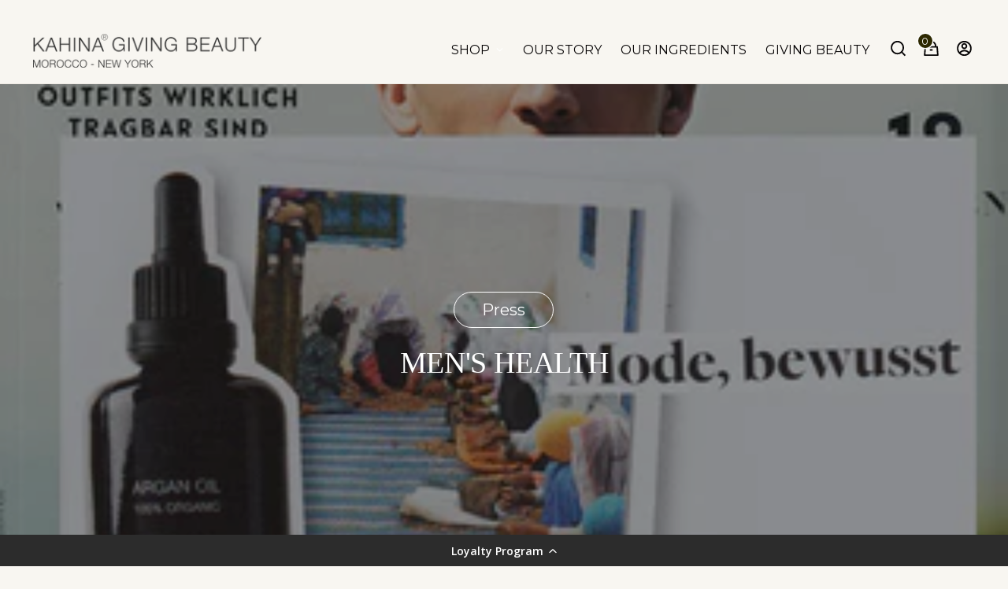

--- FILE ---
content_type: text/html; charset=utf-8
request_url: https://kahina-givingbeauty.com/blogs/press/mens-health
body_size: 33326
content:
<!doctype html>

<!--
  ___                 ___           ___           ___
       /  /\                     /__/\         /  /\         /  /\
      /  /:/_                    \  \:\       /  /:/        /  /::\
     /  /:/ /\  ___     ___       \  \:\     /  /:/        /  /:/\:\
    /  /:/ /:/ /__/\   /  /\  ___  \  \:\   /  /:/  ___   /  /:/  \:\
   /__/:/ /:/  \  \:\ /  /:/ /__/\  \__\:\ /__/:/  /  /\ /__/:/ \__\:\
   \  \:\/:/    \  \:\  /:/  \  \:\ /  /:/ \  \:\ /  /:/ \  \:\ /  /:/
    \  \::/      \  \:\/:/    \  \:\  /:/   \  \:\  /:/   \  \:\  /:/
     \  \:\       \  \::/      \  \:\/:/     \  \:\/:/     \  \:\/:/
      \  \:\       \__\/        \  \::/       \  \::/       \  \::/
       \__\/                     \__\/         \__\/         \__\/

  --------------------------------------------------------------------
  #  Stiletto v3.2.1
  #  Documentation: https://fluorescent.co/help/stiletto/
  #  Purchase: https://themes.shopify.com/themes/stiletto/
  #  A product by Fluorescent: https://fluorescent.co/
  --------------------------------------------------------------------
-->

<html class="no-js" lang="en" style="--announcement-height: 1px;">
  <head>
    <meta charset="UTF-8">
    <meta http-equiv="X-UA-Compatible" content="IE=edge,chrome=1">
    <meta name="viewport" content="width=device-width,initial-scale=1">
    




  <meta name="description" content="German Men&#39;s Health calls out Kahina Argan Oil as fashion-conscious skincare.">



    <link rel="canonical" href="https://kahina-givingbeauty.com/blogs/press/mens-health">
    <link rel="preconnect" href="https://cdn.shopify.com" crossorigin><link rel="shortcut icon" href="//kahina-givingbeauty.com/cdn/shop/files/MG_8346_12d5713f-b4bd-4f2b-8e77-79cc0ba44208.jpg?crop=center&height=32&v=1724270901&width=32" type="image/png"><title>MEN&#39;S HEALTH
&ndash; Kahina Giving Beauty</title>

    





  
  
  




<meta property="og:url" content="https://kahina-givingbeauty.com/blogs/press/mens-health">
<meta property="og:site_name" content="Kahina Giving Beauty">
<meta property="og:type" content="article">
<meta property="og:title" content="MEN&amp;#39;S HEALTH">
<meta property="og:description" content="German Men&amp;#39;s Health calls out Kahina Argan Oil as fashion-conscious skincare.">
<meta property="og:image" content="http://kahina-givingbeauty.com/cdn/shop/articles/MensHealthGermany_March2014_WebsiteImage.jpg?v=1609348310">
<meta property="og:image:secure_url" content="https://kahina-givingbeauty.com/cdn/shop/articles/MensHealthGermany_March2014_WebsiteImage.jpg?v=1609348310">



<meta name="twitter:title" content="MEN&amp;#39;S HEALTH">
<meta name="twitter:description" content="German Men&amp;#39;s Health calls out Kahina Argan Oil as fashion-conscious skincare.">
<meta name="twitter:card" content="summary_large_image">
<meta name="twitter:image" content="https://kahina-givingbeauty.com/cdn/shop/articles/MensHealthGermany_March2014_WebsiteImage.jpg?v=1609348310">
<meta name="twitter:image:width" content="480">
<meta name="twitter:image:height" content="480">


    <script>
  console.log('Stiletto v3.2.1 by Fluorescent');

  document.documentElement.className = document.documentElement.className.replace('no-js', '');
  if (window.matchMedia(`(prefers-reduced-motion: reduce)`) === true || window.matchMedia(`(prefers-reduced-motion: reduce)`).matches === true) {
    document.documentElement.classList.add('prefers-reduced-motion');
  } else {
    document.documentElement.classList.add('do-anim');
  }

  window.theme = {
    version: 'v3.2.1',
    themeName: 'Stiletto',
    moneyFormat: "${{amount}}",
    strings: {
      name: "Kahina Giving Beauty",
      accessibility: {
        play_video: "Play",
        pause_video: "Pause",
        range_lower: "Lower",
        range_upper: "Upper"
      },
      product: {
        no_shipping_rates: "Shipping rate unavailable",
        country_placeholder: "Country\/Region",
        review: "Write a review"
      },
      products: {
        product: {
          unavailable: "Unavailable",
          unitPrice: "Unit price",
          unitPriceSeparator: "per",
          sku: "SKU"
        }
      },
      cart: {
        editCartNote: "Edit order notes",
        addCartNote: "Add order notes",
        quantityError: "You have the maximum number of this product in your cart"
      },
      pagination: {
        viewing: "You’re viewing {{ of }} of {{ total }}",
        products: "products",
        results: "results"
      }
    },
    routes: {
      root: "/",
      cart: {
        base: "/cart",
        add: "/cart/add",
        change: "/cart/change",
        update: "/cart/update",
        clear: "/cart/clear",
        // Manual routes until Shopify adds support
        shipping: "/cart/shipping_rates",
      },
      // Manual routes until Shopify adds support
      products: "/products",
      productRecommendations: "/recommendations/products",
      predictive_search_url: '/search/suggest',
    },
    icons: {
      chevron: "\u003cspan class=\"icon icon-new icon-chevron \"\u003e\n  \u003csvg viewBox=\"0 0 24 24\" fill=\"none\" xmlns=\"http:\/\/www.w3.org\/2000\/svg\"\u003e\u003cpath d=\"M1.875 7.438 12 17.563 22.125 7.438\" stroke=\"currentColor\" stroke-width=\"2\"\/\u003e\u003c\/svg\u003e\n\u003c\/span\u003e\n",
      close: "\u003cspan class=\"icon icon-new icon-close \"\u003e\n  \u003csvg viewBox=\"0 0 24 24\" fill=\"none\" xmlns=\"http:\/\/www.w3.org\/2000\/svg\"\u003e\u003cpath d=\"M2.66 1.34 2 .68.68 2l.66.66 1.32-1.32zm18.68 21.32.66.66L23.32 22l-.66-.66-1.32 1.32zm1.32-20 .66-.66L22 .68l-.66.66 1.32 1.32zM1.34 21.34.68 22 2 23.32l.66-.66-1.32-1.32zm0-18.68 10 10 1.32-1.32-10-10-1.32 1.32zm11.32 10 10-10-1.32-1.32-10 10 1.32 1.32zm-1.32-1.32-10 10 1.32 1.32 10-10-1.32-1.32zm0 1.32 10 10 1.32-1.32-10-10-1.32 1.32z\" fill=\"currentColor\"\/\u003e\u003c\/svg\u003e\n\u003c\/span\u003e\n",
      zoom: "\u003cspan class=\"icon icon-new icon-zoom \"\u003e\n  \u003csvg viewBox=\"0 0 24 24\" fill=\"none\" xmlns=\"http:\/\/www.w3.org\/2000\/svg\"\u003e\u003cpath d=\"M10.3,19.71c5.21,0,9.44-4.23,9.44-9.44S15.51,.83,10.3,.83,.86,5.05,.86,10.27s4.23,9.44,9.44,9.44Z\" fill=\"none\" stroke=\"currentColor\" stroke-linecap=\"round\" stroke-miterlimit=\"10\" stroke-width=\"1.63\"\/\u003e\n          \u003cpath d=\"M5.05,10.27H15.54\" fill=\"none\" stroke=\"currentColor\" stroke-miterlimit=\"10\" stroke-width=\"1.63\"\/\u003e\n          \u003cpath class=\"cross-up\" d=\"M10.3,5.02V15.51\" fill=\"none\" stroke=\"currentColor\" stroke-miterlimit=\"10\" stroke-width=\"1.63\"\/\u003e\n          \u003cpath d=\"M16.92,16.9l6.49,6.49\" fill=\"none\" stroke=\"currentColor\" stroke-miterlimit=\"10\" stroke-width=\"1.63\"\/\u003e\u003c\/svg\u003e\n\u003c\/span\u003e\n"
    },
    coreData: {
      n: "Stiletto",
      v: "v3.2.1",
    }
  }

  window.theme.searchableFields = "product_type,title,variants.title,vendor";

  
</script>

    <style>
  @font-face {
  font-family: Montserrat;
  font-weight: 400;
  font-style: normal;
  font-display: swap;
  src: url("//kahina-givingbeauty.com/cdn/fonts/montserrat/montserrat_n4.81949fa0ac9fd2021e16436151e8eaa539321637.woff2") format("woff2"),
       url("//kahina-givingbeauty.com/cdn/fonts/montserrat/montserrat_n4.a6c632ca7b62da89c3594789ba828388aac693fe.woff") format("woff");
}

  @font-face {
  font-family: Ovo;
  font-weight: 400;
  font-style: normal;
  font-display: swap;
  src: url("//kahina-givingbeauty.com/cdn/fonts/ovo/ovo_n4.cbcdfe6a371e62394cce345894111238d5c755fe.woff2") format("woff2"),
       url("//kahina-givingbeauty.com/cdn/fonts/ovo/ovo_n4.45d7366896f09aaf8686b8a5de287b8fbe74e5ee.woff") format("woff");
}

  
  @font-face {
  font-family: Montserrat;
  font-weight: 400;
  font-style: normal;
  font-display: swap;
  src: url("//kahina-givingbeauty.com/cdn/fonts/montserrat/montserrat_n4.81949fa0ac9fd2021e16436151e8eaa539321637.woff2") format("woff2"),
       url("//kahina-givingbeauty.com/cdn/fonts/montserrat/montserrat_n4.a6c632ca7b62da89c3594789ba828388aac693fe.woff") format("woff");
}

  @font-face {
  font-family: Montserrat;
  font-weight: 700;
  font-style: normal;
  font-display: swap;
  src: url("//kahina-givingbeauty.com/cdn/fonts/montserrat/montserrat_n7.3c434e22befd5c18a6b4afadb1e3d77c128c7939.woff2") format("woff2"),
       url("//kahina-givingbeauty.com/cdn/fonts/montserrat/montserrat_n7.5d9fa6e2cae713c8fb539a9876489d86207fe957.woff") format("woff");
}

  @font-face {
  font-family: Montserrat;
  font-weight: 400;
  font-style: italic;
  font-display: swap;
  src: url("//kahina-givingbeauty.com/cdn/fonts/montserrat/montserrat_i4.5a4ea298b4789e064f62a29aafc18d41f09ae59b.woff2") format("woff2"),
       url("//kahina-givingbeauty.com/cdn/fonts/montserrat/montserrat_i4.072b5869c5e0ed5b9d2021e4c2af132e16681ad2.woff") format("woff");
}

  @font-face {
  font-family: Montserrat;
  font-weight: 700;
  font-style: italic;
  font-display: swap;
  src: url("//kahina-givingbeauty.com/cdn/fonts/montserrat/montserrat_i7.a0d4a463df4f146567d871890ffb3c80408e7732.woff2") format("woff2"),
       url("//kahina-givingbeauty.com/cdn/fonts/montserrat/montserrat_i7.f6ec9f2a0681acc6f8152c40921d2a4d2e1a2c78.woff") format("woff");
}


  :root {
    --color-text: #2d2800;
    --color-text-8-percent: rgba(45, 40, 0, 0.08);  
    --color-text-alpha: rgba(45, 40, 0, 0.35);
    --color-text-meta: rgba(45, 40, 0, 0.6);
    --color-text-link: #102b26;
    --color-text-error: #D02F2E;
    --color-text-success: #478947;

    --color-background: #f8f6f1;
    --color-background-semi-transparent-80: rgba(248, 246, 241, 0.8);
    --color-background-semi-transparent-90: rgba(248, 246, 241, 0.9);

    --color-background-transparent: rgba(248, 246, 241, 0);
    --color-border: #bdbfbf;
    --color-border-meta: rgba(189, 191, 191, 0.6);
    --color-overlay: rgba(0, 0, 0, 0.7);

    --color-background-meta: #f1ede3;
    --color-background-meta-alpha: rgba(241, 237, 227, 0.6);
    --color-background-darker-meta: #e9e2d2;
    --color-background-darker-meta-alpha: rgba(233, 226, 210, 0.6);
    --color-background-placeholder: #e9e2d2;
    --color-background-placeholder-lighter: #eee9dc;
    --color-foreground-placeholder: rgba(45, 40, 0, 0.4);

    --color-border-input: #bdbfbf;
    --color-border-input-alpha: rgba(189, 191, 191, 0.25);
    --color-text-input: #2d2800;
    --color-text-input-alpha: rgba(45, 40, 0, 0.04);

    --color-text-button: #ffffff;

    --color-background-button: #060405;
    --color-background-button-alpha: rgba(6, 4, 5, 0.6);
    --color-background-outline-button-alpha: rgba(6, 4, 5, 0.1);
    --color-background-button-hover: #432d38;

    --color-icon: rgba(45, 40, 0, 0.4);
    --color-icon-darker: rgba(45, 40, 0, 0.6);

    --color-text-sale-badge: #C31818;
    --color-background-sold-badge: #414141;
    --color-text-sold-badge: #ffffff;

    --color-text-header: #2d2800;
    --color-text-header-half-transparent: rgba(45, 40, 0, 0.5);

    --color-background-header: #fdfdfd;
    --color-background-header-transparent: rgba(253, 253, 253, 0);
    --color-icon-header: #2d2800;
    --color-shadow-header: rgba(0, 0, 0, 0.15);

    --color-background-footer: #060405;
    --color-text-footer: #fdfdfd;
    --color-text-footer-subdued: rgba(253, 253, 253, 0.7);

    --color-products-sale-price: #102b26;
    --color-products-rating-star: #000000;

    --color-products-stock-good: #3C9342;
    --color-products-stock-medium: #A77A06;
    --color-products-stock-bad: #A70100;
    --color-products-stock-bad: #A70100;

    --font-logo: Montserrat, sans-serif;
    --font-logo-weight: 400;
    --font-logo-style: normal;
    --logo-text-transform: uppercase;
    --logo-letter-spacing: 0.0em;

    --font-heading: Ovo, serif;
    --font-heading-weight: 400;
    --font-heading-style: normal;
    --font-heading-text-transform: none;
    --font-heading-base-letter-spacing: -0.01em;
    --font-heading-base-size: 60px;

    --font-body: Montserrat, sans-serif;
    --font-body-weight: 400;
    --font-body-style: normal;
    --font-body-italic: italic;
    --font-body-bold-weight: 700;
    --font-body-base-letter-spacing: 0.0em;
    --font-body-base-size: 20px;

    /* Typography */
    --line-height-heading: 1.1;
    --line-height-subheading: 1.33;
    --line-height-body: 1.5;

    --logo-font-size: 
clamp(1.6275rem, 1.214171270718232rem + 1.7635359116022098vw, 2.625rem)
;

    --font-size-navigation-base: 18px;
    --font-navigation-base-letter-spacing: 0.0em;
    --font-navigation-base-text-transform: uppercase;

    --font-size-heading-display-1: 
clamp(4.44375rem, 3.954281767955801rem + 2.0883977900552484vw, 5.625rem)
;
    --font-size-heading-display-2: 
clamp(3.9490125rem, 3.5140383977900553rem + 1.8558895027624307vw, 4.99875rem)
;
    --font-size-heading-display-3: 
clamp(3.4560525rem, 3.0753767403314916rem + 1.6242165745856354vw, 4.37475rem)
;
    --font-size-heading-1-base: 
clamp(2.9625rem, 2.6361878453038674rem + 1.3922651933701657vw, 3.75rem)
;
    --font-size-heading-2-base: 
clamp(2.5921875rem, 2.306664364640884rem + 1.218232044198895vw, 3.28125rem)
;
    --font-size-heading-3-base: 
clamp(2.221875rem, 1.9771408839779006rem + 1.0441988950276242vw, 2.8125rem)
;
    --font-size-heading-4-base: 
clamp(1.7271375rem, 1.5368975138121548rem + 0.8116906077348066vw, 2.18625rem)
;
    --font-size-heading-5-base: 
clamp(1.48125rem, 1.3180939226519337rem + 0.6961325966850829vw, 1.875rem)
;
    --font-size-heading-6-base: 
clamp(1.2324rem, 1.0966541436464088rem + 0.579182320441989vw, 1.56rem)
;
    --font-size-body-400: 
clamp(1.87425rem, 1.7879585635359116rem + 0.36817679558011046vw, 2.0825rem)
;
    --font-size-body-350: 
clamp(1.749375rem, 1.6688328729281767rem + 0.343646408839779vw, 1.94375rem)
;
    --font-size-body-300: 
clamp(1.6245rem, 1.549707182320442rem + 0.3191160220994475vw, 1.805rem)
;
    --font-size-body-250: 
clamp(1.499625rem, 1.430581491712707rem + 0.294585635359116vw, 1.66625rem)
;
    --font-size-body-200: 
clamp(1.37475rem, 1.3114558011049724rem + 0.27005524861878455vw, 1.5275rem)
;
    --font-size-body-150: 
clamp(1.249875rem, 1.1923301104972375rem + 0.24552486187845304vw, 1.38875rem)
;
    --font-size-body-100: 
clamp(1.125rem, 1.0732044198895028rem + 0.22099447513812157vw, 1.25rem)
;
    --font-size-body-75: 
clamp(0.999rem, 0.9530055248618784rem + 0.19624309392265193vw, 1.11rem)
;
    --font-size-body-60: 
clamp(0.924975rem, 0.8823886740331491rem + 0.18170165745856354vw, 1.02775rem)
;
    --font-size-body-50: 
clamp(0.874125rem, 0.8338798342541437rem + 0.17171270718232043vw, 0.97125rem)
;
    --font-size-body-25: 
clamp(0.81225rem, 0.774853591160221rem + 0.15955801104972375vw, 0.9025rem)
;
    --font-size-body-20: 
clamp(0.74925rem, 0.7147541436464089rem + 0.14718232044198895vw, 0.8325rem)
;

    /* Buttons */
    
      --button-padding-multiplier: 0.7;
      --font-size-button: var(--font-size-body-100);
      --font-size-button-x-small: var(--font-size-body-50);
    

    --font-button-text-transform: none;
    --button-letter-spacing: 0.0em;
    --line-height-button: 1.45;

    /* Product badges */
    
      --font-size-product-badge: var(--font-size-body-25);
    

    --font-product-badge-text-transform: none;

    /* Product listing titles */
    
      --font-size-listing-title: var(--font-size-body-100);
    

    --font-product-listing-title-text-transform: none;
    --font-product-listing-title-base-letter-spacing: 0.0em;

    /* Shopify pay specific */
    --payment-terms-background-color: #f1ede3;
  }

  @supports not (font-size: clamp(10px, 3.3vw, 20px)) {
    :root {
      --logo-font-size: 
2.12625rem
;
      --font-size-heading-display-1: 
5.034375rem
;
      --font-size-heading-display-2: 
4.47388125rem
;
      --font-size-heading-display-3: 
3.91540125rem
;
      --font-size-heading-1-base: 
3.35625rem
;
      --font-size-heading-2-base: 
2.93671875rem
;
      --font-size-heading-3-base: 
2.5171875rem
;
      --font-size-heading-4-base: 
1.95669375rem
;
      --font-size-heading-5-base: 
1.678125rem
;
      --font-size-heading-6-base: 
1.3962rem
;
      --font-size-body-400: 
1.978375rem
;
      --font-size-body-350: 
1.8465625rem
;
      --font-size-body-300: 
1.71475rem
;
      --font-size-body-250: 
1.5829375rem
;
      --font-size-body-200: 
1.451125rem
;
      --font-size-body-150: 
1.3193125rem
;
      --font-size-body-100: 
1.1875rem
;
      --font-size-body-75: 
1.0545rem
;
      --font-size-body-60: 
0.9763625rem
;
      --font-size-body-50: 
0.9226875rem
;
      --font-size-body-25: 
0.857375rem
;
      --font-size-body-20: 
0.790875rem
;
    }
  }.product-badge[data-handle="responsible"]{
        color: #3C9342;
      }
    
.product-badge[data-handle="best-seller"]{
        color: #01150f;
      }
    
.product-badge[data-handle="new"]{
        color: #01150f;
      }
    
.product-badge[data-handle="almost-gone"],.product-badge[data-handle="clearance"]{
        color: #D50000;
      }
    
</style>

<script>
  flu = window.flu || {};
  flu.chunks = {
    photoswipe: "//kahina-givingbeauty.com/cdn/shop/t/16/assets/photoswipe-chunk.js?v=18659099751219271031757668274",
    swiper: "//kahina-givingbeauty.com/cdn/shop/t/16/assets/swiper-chunk.js?v=73725226959832986321757668274",
    nouislider: "//kahina-givingbeauty.com/cdn/shop/t/16/assets/nouislider-chunk.js?v=131351027671466727271757668274",
    polyfillInert: "//kahina-givingbeauty.com/cdn/shop/t/16/assets/polyfill-inert-chunk.js?v=9775187524458939151757668274",
    polyfillResizeObserver: "//kahina-givingbeauty.com/cdn/shop/t/16/assets/polyfill-resize-observer-chunk.js?v=49253094118087005231757668274",
  };
</script>





  <script type="module" src="//kahina-givingbeauty.com/cdn/shop/t/16/assets/theme.min.js?v=110932235491116687521757668274"></script>










<meta name="viewport" content="width=device-width,initial-scale=1">
<script defer>
  var defineVH = function () {
    document.documentElement.style.setProperty('--vh', window.innerHeight * 0.01 + 'px');
  };
  window.addEventListener('resize', defineVH);
  window.addEventListener('orientationchange', defineVH);
  defineVH();
</script>

<link href="//kahina-givingbeauty.com/cdn/shop/t/16/assets/theme.css?v=69675819433116938871768812457" rel="stylesheet" type="text/css" media="all" />


<script>window.performance && window.performance.mark && window.performance.mark('shopify.content_for_header.start');</script><meta name="facebook-domain-verification" content="omncwg1w2rkoqodyuspoapt8mrr82c">
<meta id="shopify-digital-wallet" name="shopify-digital-wallet" content="/19559055424/digital_wallets/dialog">
<meta name="shopify-checkout-api-token" content="7c6edf926c29781216b875a64aa8d2e7">
<link rel="alternate" type="application/atom+xml" title="Feed" href="/blogs/press.atom" />
<script async="async" src="/checkouts/internal/preloads.js?locale=en-US"></script>
<link rel="preconnect" href="https://shop.app" crossorigin="anonymous">
<script async="async" src="https://shop.app/checkouts/internal/preloads.js?locale=en-US&shop_id=19559055424" crossorigin="anonymous"></script>
<script id="apple-pay-shop-capabilities" type="application/json">{"shopId":19559055424,"countryCode":"US","currencyCode":"USD","merchantCapabilities":["supports3DS"],"merchantId":"gid:\/\/shopify\/Shop\/19559055424","merchantName":"Kahina Giving Beauty","requiredBillingContactFields":["postalAddress","email","phone"],"requiredShippingContactFields":["postalAddress","email","phone"],"shippingType":"shipping","supportedNetworks":["visa","masterCard","amex","discover","elo","jcb"],"total":{"type":"pending","label":"Kahina Giving Beauty","amount":"1.00"},"shopifyPaymentsEnabled":true,"supportsSubscriptions":true}</script>
<script id="shopify-features" type="application/json">{"accessToken":"7c6edf926c29781216b875a64aa8d2e7","betas":["rich-media-storefront-analytics"],"domain":"kahina-givingbeauty.com","predictiveSearch":true,"shopId":19559055424,"locale":"en"}</script>
<script>var Shopify = Shopify || {};
Shopify.shop = "kahinagivingbeauty.myshopify.com";
Shopify.locale = "en";
Shopify.currency = {"active":"USD","rate":"1.0"};
Shopify.country = "US";
Shopify.theme = {"name":"[UDT] KGB Website Updates | Dev-Env","id":128257163328,"schema_name":"Stiletto","schema_version":"3.2.1","theme_store_id":1621,"role":"main"};
Shopify.theme.handle = "null";
Shopify.theme.style = {"id":null,"handle":null};
Shopify.cdnHost = "kahina-givingbeauty.com/cdn";
Shopify.routes = Shopify.routes || {};
Shopify.routes.root = "/";</script>
<script type="module">!function(o){(o.Shopify=o.Shopify||{}).modules=!0}(window);</script>
<script>!function(o){function n(){var o=[];function n(){o.push(Array.prototype.slice.apply(arguments))}return n.q=o,n}var t=o.Shopify=o.Shopify||{};t.loadFeatures=n(),t.autoloadFeatures=n()}(window);</script>
<script>
  window.ShopifyPay = window.ShopifyPay || {};
  window.ShopifyPay.apiHost = "shop.app\/pay";
  window.ShopifyPay.redirectState = null;
</script>
<script id="shop-js-analytics" type="application/json">{"pageType":"article"}</script>
<script defer="defer" async type="module" src="//kahina-givingbeauty.com/cdn/shopifycloud/shop-js/modules/v2/client.init-shop-cart-sync_BT-GjEfc.en.esm.js"></script>
<script defer="defer" async type="module" src="//kahina-givingbeauty.com/cdn/shopifycloud/shop-js/modules/v2/chunk.common_D58fp_Oc.esm.js"></script>
<script defer="defer" async type="module" src="//kahina-givingbeauty.com/cdn/shopifycloud/shop-js/modules/v2/chunk.modal_xMitdFEc.esm.js"></script>
<script type="module">
  await import("//kahina-givingbeauty.com/cdn/shopifycloud/shop-js/modules/v2/client.init-shop-cart-sync_BT-GjEfc.en.esm.js");
await import("//kahina-givingbeauty.com/cdn/shopifycloud/shop-js/modules/v2/chunk.common_D58fp_Oc.esm.js");
await import("//kahina-givingbeauty.com/cdn/shopifycloud/shop-js/modules/v2/chunk.modal_xMitdFEc.esm.js");

  window.Shopify.SignInWithShop?.initShopCartSync?.({"fedCMEnabled":true,"windoidEnabled":true});

</script>
<script>
  window.Shopify = window.Shopify || {};
  if (!window.Shopify.featureAssets) window.Shopify.featureAssets = {};
  window.Shopify.featureAssets['shop-js'] = {"shop-cart-sync":["modules/v2/client.shop-cart-sync_DZOKe7Ll.en.esm.js","modules/v2/chunk.common_D58fp_Oc.esm.js","modules/v2/chunk.modal_xMitdFEc.esm.js"],"init-fed-cm":["modules/v2/client.init-fed-cm_B6oLuCjv.en.esm.js","modules/v2/chunk.common_D58fp_Oc.esm.js","modules/v2/chunk.modal_xMitdFEc.esm.js"],"shop-cash-offers":["modules/v2/client.shop-cash-offers_D2sdYoxE.en.esm.js","modules/v2/chunk.common_D58fp_Oc.esm.js","modules/v2/chunk.modal_xMitdFEc.esm.js"],"shop-login-button":["modules/v2/client.shop-login-button_QeVjl5Y3.en.esm.js","modules/v2/chunk.common_D58fp_Oc.esm.js","modules/v2/chunk.modal_xMitdFEc.esm.js"],"pay-button":["modules/v2/client.pay-button_DXTOsIq6.en.esm.js","modules/v2/chunk.common_D58fp_Oc.esm.js","modules/v2/chunk.modal_xMitdFEc.esm.js"],"shop-button":["modules/v2/client.shop-button_DQZHx9pm.en.esm.js","modules/v2/chunk.common_D58fp_Oc.esm.js","modules/v2/chunk.modal_xMitdFEc.esm.js"],"avatar":["modules/v2/client.avatar_BTnouDA3.en.esm.js"],"init-windoid":["modules/v2/client.init-windoid_CR1B-cfM.en.esm.js","modules/v2/chunk.common_D58fp_Oc.esm.js","modules/v2/chunk.modal_xMitdFEc.esm.js"],"init-shop-for-new-customer-accounts":["modules/v2/client.init-shop-for-new-customer-accounts_C_vY_xzh.en.esm.js","modules/v2/client.shop-login-button_QeVjl5Y3.en.esm.js","modules/v2/chunk.common_D58fp_Oc.esm.js","modules/v2/chunk.modal_xMitdFEc.esm.js"],"init-shop-email-lookup-coordinator":["modules/v2/client.init-shop-email-lookup-coordinator_BI7n9ZSv.en.esm.js","modules/v2/chunk.common_D58fp_Oc.esm.js","modules/v2/chunk.modal_xMitdFEc.esm.js"],"init-shop-cart-sync":["modules/v2/client.init-shop-cart-sync_BT-GjEfc.en.esm.js","modules/v2/chunk.common_D58fp_Oc.esm.js","modules/v2/chunk.modal_xMitdFEc.esm.js"],"shop-toast-manager":["modules/v2/client.shop-toast-manager_DiYdP3xc.en.esm.js","modules/v2/chunk.common_D58fp_Oc.esm.js","modules/v2/chunk.modal_xMitdFEc.esm.js"],"init-customer-accounts":["modules/v2/client.init-customer-accounts_D9ZNqS-Q.en.esm.js","modules/v2/client.shop-login-button_QeVjl5Y3.en.esm.js","modules/v2/chunk.common_D58fp_Oc.esm.js","modules/v2/chunk.modal_xMitdFEc.esm.js"],"init-customer-accounts-sign-up":["modules/v2/client.init-customer-accounts-sign-up_iGw4briv.en.esm.js","modules/v2/client.shop-login-button_QeVjl5Y3.en.esm.js","modules/v2/chunk.common_D58fp_Oc.esm.js","modules/v2/chunk.modal_xMitdFEc.esm.js"],"shop-follow-button":["modules/v2/client.shop-follow-button_CqMgW2wH.en.esm.js","modules/v2/chunk.common_D58fp_Oc.esm.js","modules/v2/chunk.modal_xMitdFEc.esm.js"],"checkout-modal":["modules/v2/client.checkout-modal_xHeaAweL.en.esm.js","modules/v2/chunk.common_D58fp_Oc.esm.js","modules/v2/chunk.modal_xMitdFEc.esm.js"],"shop-login":["modules/v2/client.shop-login_D91U-Q7h.en.esm.js","modules/v2/chunk.common_D58fp_Oc.esm.js","modules/v2/chunk.modal_xMitdFEc.esm.js"],"lead-capture":["modules/v2/client.lead-capture_BJmE1dJe.en.esm.js","modules/v2/chunk.common_D58fp_Oc.esm.js","modules/v2/chunk.modal_xMitdFEc.esm.js"],"payment-terms":["modules/v2/client.payment-terms_Ci9AEqFq.en.esm.js","modules/v2/chunk.common_D58fp_Oc.esm.js","modules/v2/chunk.modal_xMitdFEc.esm.js"]};
</script>
<script>(function() {
  var isLoaded = false;
  function asyncLoad() {
    if (isLoaded) return;
    isLoaded = true;
    var urls = ["https:\/\/static.shareasale.com\/json\/shopify\/deduplication.js?shop=kahinagivingbeauty.myshopify.com","https:\/\/static.shareasale.com\/json\/shopify\/shareasale-tracking.js?sasmid=119109\u0026ssmtid=19038\u0026shop=kahinagivingbeauty.myshopify.com","https:\/\/d217z8zw4dqir.cloudfront.net\/script_tags\/loop_snippets?shop=kahinagivingbeauty.myshopify.com","https:\/\/cdn-loyalty.yotpo.com\/loader\/KpMyASDIwas3kmO_jrdS9A.js?shop=kahinagivingbeauty.myshopify.com","https:\/\/static.ablestar.app\/link-manager\/404-tracker\/19559055424\/1ffa865a-b7f0-466a-9d94-56bc873659de.js?shop=kahinagivingbeauty.myshopify.com","https:\/\/elegantannouncements.aleksovapps.com\/public\/js\/engine.js?shop=kahinagivingbeauty.myshopify.com","https:\/\/elegantannouncements.aleksovapps.com\/public\/js\/engine.js?shop=kahinagivingbeauty.myshopify.com"];
    for (var i = 0; i < urls.length; i++) {
      var s = document.createElement('script');
      s.type = 'text/javascript';
      s.async = true;
      s.src = urls[i];
      var x = document.getElementsByTagName('script')[0];
      x.parentNode.insertBefore(s, x);
    }
  };
  if(window.attachEvent) {
    window.attachEvent('onload', asyncLoad);
  } else {
    window.addEventListener('load', asyncLoad, false);
  }
})();</script>
<script id="__st">var __st={"a":19559055424,"offset":-28800,"reqid":"ddff85c9-661a-4836-b79b-192adec5224a-1769085639","pageurl":"kahina-givingbeauty.com\/blogs\/press\/mens-health","s":"articles-387629711424","u":"34c9122c6f4d","p":"article","rtyp":"article","rid":387629711424};</script>
<script>window.ShopifyPaypalV4VisibilityTracking = true;</script>
<script id="captcha-bootstrap">!function(){'use strict';const t='contact',e='account',n='new_comment',o=[[t,t],['blogs',n],['comments',n],[t,'customer']],c=[[e,'customer_login'],[e,'guest_login'],[e,'recover_customer_password'],[e,'create_customer']],r=t=>t.map((([t,e])=>`form[action*='/${t}']:not([data-nocaptcha='true']) input[name='form_type'][value='${e}']`)).join(','),a=t=>()=>t?[...document.querySelectorAll(t)].map((t=>t.form)):[];function s(){const t=[...o],e=r(t);return a(e)}const i='password',u='form_key',d=['recaptcha-v3-token','g-recaptcha-response','h-captcha-response',i],f=()=>{try{return window.sessionStorage}catch{return}},m='__shopify_v',_=t=>t.elements[u];function p(t,e,n=!1){try{const o=window.sessionStorage,c=JSON.parse(o.getItem(e)),{data:r}=function(t){const{data:e,action:n}=t;return t[m]||n?{data:e,action:n}:{data:t,action:n}}(c);for(const[e,n]of Object.entries(r))t.elements[e]&&(t.elements[e].value=n);n&&o.removeItem(e)}catch(o){console.error('form repopulation failed',{error:o})}}const l='form_type',E='cptcha';function T(t){t.dataset[E]=!0}const w=window,h=w.document,L='Shopify',v='ce_forms',y='captcha';let A=!1;((t,e)=>{const n=(g='f06e6c50-85a8-45c8-87d0-21a2b65856fe',I='https://cdn.shopify.com/shopifycloud/storefront-forms-hcaptcha/ce_storefront_forms_captcha_hcaptcha.v1.5.2.iife.js',D={infoText:'Protected by hCaptcha',privacyText:'Privacy',termsText:'Terms'},(t,e,n)=>{const o=w[L][v],c=o.bindForm;if(c)return c(t,g,e,D).then(n);var r;o.q.push([[t,g,e,D],n]),r=I,A||(h.body.append(Object.assign(h.createElement('script'),{id:'captcha-provider',async:!0,src:r})),A=!0)});var g,I,D;w[L]=w[L]||{},w[L][v]=w[L][v]||{},w[L][v].q=[],w[L][y]=w[L][y]||{},w[L][y].protect=function(t,e){n(t,void 0,e),T(t)},Object.freeze(w[L][y]),function(t,e,n,w,h,L){const[v,y,A,g]=function(t,e,n){const i=e?o:[],u=t?c:[],d=[...i,...u],f=r(d),m=r(i),_=r(d.filter((([t,e])=>n.includes(e))));return[a(f),a(m),a(_),s()]}(w,h,L),I=t=>{const e=t.target;return e instanceof HTMLFormElement?e:e&&e.form},D=t=>v().includes(t);t.addEventListener('submit',(t=>{const e=I(t);if(!e)return;const n=D(e)&&!e.dataset.hcaptchaBound&&!e.dataset.recaptchaBound,o=_(e),c=g().includes(e)&&(!o||!o.value);(n||c)&&t.preventDefault(),c&&!n&&(function(t){try{if(!f())return;!function(t){const e=f();if(!e)return;const n=_(t);if(!n)return;const o=n.value;o&&e.removeItem(o)}(t);const e=Array.from(Array(32),(()=>Math.random().toString(36)[2])).join('');!function(t,e){_(t)||t.append(Object.assign(document.createElement('input'),{type:'hidden',name:u})),t.elements[u].value=e}(t,e),function(t,e){const n=f();if(!n)return;const o=[...t.querySelectorAll(`input[type='${i}']`)].map((({name:t})=>t)),c=[...d,...o],r={};for(const[a,s]of new FormData(t).entries())c.includes(a)||(r[a]=s);n.setItem(e,JSON.stringify({[m]:1,action:t.action,data:r}))}(t,e)}catch(e){console.error('failed to persist form',e)}}(e),e.submit())}));const S=(t,e)=>{t&&!t.dataset[E]&&(n(t,e.some((e=>e===t))),T(t))};for(const o of['focusin','change'])t.addEventListener(o,(t=>{const e=I(t);D(e)&&S(e,y())}));const B=e.get('form_key'),M=e.get(l),P=B&&M;t.addEventListener('DOMContentLoaded',(()=>{const t=y();if(P)for(const e of t)e.elements[l].value===M&&p(e,B);[...new Set([...A(),...v().filter((t=>'true'===t.dataset.shopifyCaptcha))])].forEach((e=>S(e,t)))}))}(h,new URLSearchParams(w.location.search),n,t,e,['guest_login'])})(!0,!0)}();</script>
<script integrity="sha256-4kQ18oKyAcykRKYeNunJcIwy7WH5gtpwJnB7kiuLZ1E=" data-source-attribution="shopify.loadfeatures" defer="defer" src="//kahina-givingbeauty.com/cdn/shopifycloud/storefront/assets/storefront/load_feature-a0a9edcb.js" crossorigin="anonymous"></script>
<script crossorigin="anonymous" defer="defer" src="//kahina-givingbeauty.com/cdn/shopifycloud/storefront/assets/shopify_pay/storefront-65b4c6d7.js?v=20250812"></script>
<script data-source-attribution="shopify.dynamic_checkout.dynamic.init">var Shopify=Shopify||{};Shopify.PaymentButton=Shopify.PaymentButton||{isStorefrontPortableWallets:!0,init:function(){window.Shopify.PaymentButton.init=function(){};var t=document.createElement("script");t.src="https://kahina-givingbeauty.com/cdn/shopifycloud/portable-wallets/latest/portable-wallets.en.js",t.type="module",document.head.appendChild(t)}};
</script>
<script data-source-attribution="shopify.dynamic_checkout.buyer_consent">
  function portableWalletsHideBuyerConsent(e){var t=document.getElementById("shopify-buyer-consent"),n=document.getElementById("shopify-subscription-policy-button");t&&n&&(t.classList.add("hidden"),t.setAttribute("aria-hidden","true"),n.removeEventListener("click",e))}function portableWalletsShowBuyerConsent(e){var t=document.getElementById("shopify-buyer-consent"),n=document.getElementById("shopify-subscription-policy-button");t&&n&&(t.classList.remove("hidden"),t.removeAttribute("aria-hidden"),n.addEventListener("click",e))}window.Shopify?.PaymentButton&&(window.Shopify.PaymentButton.hideBuyerConsent=portableWalletsHideBuyerConsent,window.Shopify.PaymentButton.showBuyerConsent=portableWalletsShowBuyerConsent);
</script>
<script data-source-attribution="shopify.dynamic_checkout.cart.bootstrap">document.addEventListener("DOMContentLoaded",(function(){function t(){return document.querySelector("shopify-accelerated-checkout-cart, shopify-accelerated-checkout")}if(t())Shopify.PaymentButton.init();else{new MutationObserver((function(e,n){t()&&(Shopify.PaymentButton.init(),n.disconnect())})).observe(document.body,{childList:!0,subtree:!0})}}));
</script>
<link id="shopify-accelerated-checkout-styles" rel="stylesheet" media="screen" href="https://kahina-givingbeauty.com/cdn/shopifycloud/portable-wallets/latest/accelerated-checkout-backwards-compat.css" crossorigin="anonymous">
<style id="shopify-accelerated-checkout-cart">
        #shopify-buyer-consent {
  margin-top: 1em;
  display: inline-block;
  width: 100%;
}

#shopify-buyer-consent.hidden {
  display: none;
}

#shopify-subscription-policy-button {
  background: none;
  border: none;
  padding: 0;
  text-decoration: underline;
  font-size: inherit;
  cursor: pointer;
}

#shopify-subscription-policy-button::before {
  box-shadow: none;
}

      </style>

<script>window.performance && window.performance.mark && window.performance.mark('shopify.content_for_header.end');</script>
  <!-- BEGIN app block: shopify://apps/yotpo-loyalty-rewards/blocks/loader-app-embed-block/2f9660df-5018-4e02-9868-ee1fb88d6ccd -->
    <script src="https://cdn-widgetsrepository.yotpo.com/v1/loader/KpMyASDIwas3kmO_jrdS9A" async></script>




<!-- END app block --><!-- BEGIN app block: shopify://apps/yotpo-product-reviews/blocks/reviews_tab/eb7dfd7d-db44-4334-bc49-c893b51b36cf -->



<!-- END app block --><!-- BEGIN app block: shopify://apps/klaviyo-email-marketing-sms/blocks/klaviyo-onsite-embed/2632fe16-c075-4321-a88b-50b567f42507 -->












  <script async src="https://static.klaviyo.com/onsite/js/UXHh39/klaviyo.js?company_id=UXHh39"></script>
  <script>!function(){if(!window.klaviyo){window._klOnsite=window._klOnsite||[];try{window.klaviyo=new Proxy({},{get:function(n,i){return"push"===i?function(){var n;(n=window._klOnsite).push.apply(n,arguments)}:function(){for(var n=arguments.length,o=new Array(n),w=0;w<n;w++)o[w]=arguments[w];var t="function"==typeof o[o.length-1]?o.pop():void 0,e=new Promise((function(n){window._klOnsite.push([i].concat(o,[function(i){t&&t(i),n(i)}]))}));return e}}})}catch(n){window.klaviyo=window.klaviyo||[],window.klaviyo.push=function(){var n;(n=window._klOnsite).push.apply(n,arguments)}}}}();</script>

  




  <script>
    window.klaviyoReviewsProductDesignMode = false
  </script>







<!-- END app block --><!-- BEGIN app block: shopify://apps/yotpo-product-reviews/blocks/settings/eb7dfd7d-db44-4334-bc49-c893b51b36cf -->


  <script type="text/javascript" src="https://cdn-widgetsrepository.yotpo.com/v1/loader/0na4DfONR1RWCPWT1VQrksjEXuSM6AzgyBdaMMOn?languageCode=en" async></script>



  
<!-- END app block --><!-- BEGIN app block: shopify://apps/instafeed/blocks/head-block/c447db20-095d-4a10-9725-b5977662c9d5 --><link rel="preconnect" href="https://cdn.nfcube.com/">
<link rel="preconnect" href="https://scontent.cdninstagram.com/">


  <script>
    document.addEventListener('DOMContentLoaded', function () {
      let instafeedScript = document.createElement('script');

      
        instafeedScript.src = 'https://cdn.nfcube.com/instafeed-997e5dae9bd079c6454de35d4d149957.js';
      

      document.body.appendChild(instafeedScript);
    });
  </script>





<!-- END app block --><script src="https://cdn.shopify.com/extensions/019bdd7a-c110-7969-8f1c-937dfc03ea8a/smile-io-272/assets/smile-loader.js" type="text/javascript" defer="defer"></script>
<link href="https://monorail-edge.shopifysvc.com" rel="dns-prefetch">
<script>(function(){if ("sendBeacon" in navigator && "performance" in window) {try {var session_token_from_headers = performance.getEntriesByType('navigation')[0].serverTiming.find(x => x.name == '_s').description;} catch {var session_token_from_headers = undefined;}var session_cookie_matches = document.cookie.match(/_shopify_s=([^;]*)/);var session_token_from_cookie = session_cookie_matches && session_cookie_matches.length === 2 ? session_cookie_matches[1] : "";var session_token = session_token_from_headers || session_token_from_cookie || "";function handle_abandonment_event(e) {var entries = performance.getEntries().filter(function(entry) {return /monorail-edge.shopifysvc.com/.test(entry.name);});if (!window.abandonment_tracked && entries.length === 0) {window.abandonment_tracked = true;var currentMs = Date.now();var navigation_start = performance.timing.navigationStart;var payload = {shop_id: 19559055424,url: window.location.href,navigation_start,duration: currentMs - navigation_start,session_token,page_type: "article"};window.navigator.sendBeacon("https://monorail-edge.shopifysvc.com/v1/produce", JSON.stringify({schema_id: "online_store_buyer_site_abandonment/1.1",payload: payload,metadata: {event_created_at_ms: currentMs,event_sent_at_ms: currentMs}}));}}window.addEventListener('pagehide', handle_abandonment_event);}}());</script>
<script id="web-pixels-manager-setup">(function e(e,d,r,n,o){if(void 0===o&&(o={}),!Boolean(null===(a=null===(i=window.Shopify)||void 0===i?void 0:i.analytics)||void 0===a?void 0:a.replayQueue)){var i,a;window.Shopify=window.Shopify||{};var t=window.Shopify;t.analytics=t.analytics||{};var s=t.analytics;s.replayQueue=[],s.publish=function(e,d,r){return s.replayQueue.push([e,d,r]),!0};try{self.performance.mark("wpm:start")}catch(e){}var l=function(){var e={modern:/Edge?\/(1{2}[4-9]|1[2-9]\d|[2-9]\d{2}|\d{4,})\.\d+(\.\d+|)|Firefox\/(1{2}[4-9]|1[2-9]\d|[2-9]\d{2}|\d{4,})\.\d+(\.\d+|)|Chrom(ium|e)\/(9{2}|\d{3,})\.\d+(\.\d+|)|(Maci|X1{2}).+ Version\/(15\.\d+|(1[6-9]|[2-9]\d|\d{3,})\.\d+)([,.]\d+|)( \(\w+\)|)( Mobile\/\w+|) Safari\/|Chrome.+OPR\/(9{2}|\d{3,})\.\d+\.\d+|(CPU[ +]OS|iPhone[ +]OS|CPU[ +]iPhone|CPU IPhone OS|CPU iPad OS)[ +]+(15[._]\d+|(1[6-9]|[2-9]\d|\d{3,})[._]\d+)([._]\d+|)|Android:?[ /-](13[3-9]|1[4-9]\d|[2-9]\d{2}|\d{4,})(\.\d+|)(\.\d+|)|Android.+Firefox\/(13[5-9]|1[4-9]\d|[2-9]\d{2}|\d{4,})\.\d+(\.\d+|)|Android.+Chrom(ium|e)\/(13[3-9]|1[4-9]\d|[2-9]\d{2}|\d{4,})\.\d+(\.\d+|)|SamsungBrowser\/([2-9]\d|\d{3,})\.\d+/,legacy:/Edge?\/(1[6-9]|[2-9]\d|\d{3,})\.\d+(\.\d+|)|Firefox\/(5[4-9]|[6-9]\d|\d{3,})\.\d+(\.\d+|)|Chrom(ium|e)\/(5[1-9]|[6-9]\d|\d{3,})\.\d+(\.\d+|)([\d.]+$|.*Safari\/(?![\d.]+ Edge\/[\d.]+$))|(Maci|X1{2}).+ Version\/(10\.\d+|(1[1-9]|[2-9]\d|\d{3,})\.\d+)([,.]\d+|)( \(\w+\)|)( Mobile\/\w+|) Safari\/|Chrome.+OPR\/(3[89]|[4-9]\d|\d{3,})\.\d+\.\d+|(CPU[ +]OS|iPhone[ +]OS|CPU[ +]iPhone|CPU IPhone OS|CPU iPad OS)[ +]+(10[._]\d+|(1[1-9]|[2-9]\d|\d{3,})[._]\d+)([._]\d+|)|Android:?[ /-](13[3-9]|1[4-9]\d|[2-9]\d{2}|\d{4,})(\.\d+|)(\.\d+|)|Mobile Safari.+OPR\/([89]\d|\d{3,})\.\d+\.\d+|Android.+Firefox\/(13[5-9]|1[4-9]\d|[2-9]\d{2}|\d{4,})\.\d+(\.\d+|)|Android.+Chrom(ium|e)\/(13[3-9]|1[4-9]\d|[2-9]\d{2}|\d{4,})\.\d+(\.\d+|)|Android.+(UC? ?Browser|UCWEB|U3)[ /]?(15\.([5-9]|\d{2,})|(1[6-9]|[2-9]\d|\d{3,})\.\d+)\.\d+|SamsungBrowser\/(5\.\d+|([6-9]|\d{2,})\.\d+)|Android.+MQ{2}Browser\/(14(\.(9|\d{2,})|)|(1[5-9]|[2-9]\d|\d{3,})(\.\d+|))(\.\d+|)|K[Aa][Ii]OS\/(3\.\d+|([4-9]|\d{2,})\.\d+)(\.\d+|)/},d=e.modern,r=e.legacy,n=navigator.userAgent;return n.match(d)?"modern":n.match(r)?"legacy":"unknown"}(),u="modern"===l?"modern":"legacy",c=(null!=n?n:{modern:"",legacy:""})[u],f=function(e){return[e.baseUrl,"/wpm","/b",e.hashVersion,"modern"===e.buildTarget?"m":"l",".js"].join("")}({baseUrl:d,hashVersion:r,buildTarget:u}),m=function(e){var d=e.version,r=e.bundleTarget,n=e.surface,o=e.pageUrl,i=e.monorailEndpoint;return{emit:function(e){var a=e.status,t=e.errorMsg,s=(new Date).getTime(),l=JSON.stringify({metadata:{event_sent_at_ms:s},events:[{schema_id:"web_pixels_manager_load/3.1",payload:{version:d,bundle_target:r,page_url:o,status:a,surface:n,error_msg:t},metadata:{event_created_at_ms:s}}]});if(!i)return console&&console.warn&&console.warn("[Web Pixels Manager] No Monorail endpoint provided, skipping logging."),!1;try{return self.navigator.sendBeacon.bind(self.navigator)(i,l)}catch(e){}var u=new XMLHttpRequest;try{return u.open("POST",i,!0),u.setRequestHeader("Content-Type","text/plain"),u.send(l),!0}catch(e){return console&&console.warn&&console.warn("[Web Pixels Manager] Got an unhandled error while logging to Monorail."),!1}}}}({version:r,bundleTarget:l,surface:e.surface,pageUrl:self.location.href,monorailEndpoint:e.monorailEndpoint});try{o.browserTarget=l,function(e){var d=e.src,r=e.async,n=void 0===r||r,o=e.onload,i=e.onerror,a=e.sri,t=e.scriptDataAttributes,s=void 0===t?{}:t,l=document.createElement("script"),u=document.querySelector("head"),c=document.querySelector("body");if(l.async=n,l.src=d,a&&(l.integrity=a,l.crossOrigin="anonymous"),s)for(var f in s)if(Object.prototype.hasOwnProperty.call(s,f))try{l.dataset[f]=s[f]}catch(e){}if(o&&l.addEventListener("load",o),i&&l.addEventListener("error",i),u)u.appendChild(l);else{if(!c)throw new Error("Did not find a head or body element to append the script");c.appendChild(l)}}({src:f,async:!0,onload:function(){if(!function(){var e,d;return Boolean(null===(d=null===(e=window.Shopify)||void 0===e?void 0:e.analytics)||void 0===d?void 0:d.initialized)}()){var d=window.webPixelsManager.init(e)||void 0;if(d){var r=window.Shopify.analytics;r.replayQueue.forEach((function(e){var r=e[0],n=e[1],o=e[2];d.publishCustomEvent(r,n,o)})),r.replayQueue=[],r.publish=d.publishCustomEvent,r.visitor=d.visitor,r.initialized=!0}}},onerror:function(){return m.emit({status:"failed",errorMsg:"".concat(f," has failed to load")})},sri:function(e){var d=/^sha384-[A-Za-z0-9+/=]+$/;return"string"==typeof e&&d.test(e)}(c)?c:"",scriptDataAttributes:o}),m.emit({status:"loading"})}catch(e){m.emit({status:"failed",errorMsg:(null==e?void 0:e.message)||"Unknown error"})}}})({shopId: 19559055424,storefrontBaseUrl: "https://kahina-givingbeauty.com",extensionsBaseUrl: "https://extensions.shopifycdn.com/cdn/shopifycloud/web-pixels-manager",monorailEndpoint: "https://monorail-edge.shopifysvc.com/unstable/produce_batch",surface: "storefront-renderer",enabledBetaFlags: ["2dca8a86"],webPixelsConfigList: [{"id":"610009152","configuration":"{\"accountID\":\"UXHh39\",\"webPixelConfig\":\"eyJlbmFibGVBZGRlZFRvQ2FydEV2ZW50cyI6IHRydWV9\"}","eventPayloadVersion":"v1","runtimeContext":"STRICT","scriptVersion":"524f6c1ee37bacdca7657a665bdca589","type":"APP","apiClientId":123074,"privacyPurposes":["ANALYTICS","MARKETING"],"dataSharingAdjustments":{"protectedCustomerApprovalScopes":["read_customer_address","read_customer_email","read_customer_name","read_customer_personal_data","read_customer_phone"]}},{"id":"480837696","configuration":"{\"yotpoStoreId\":\"0na4DfONR1RWCPWT1VQrksjEXuSM6AzgyBdaMMOn\"}","eventPayloadVersion":"v1","runtimeContext":"STRICT","scriptVersion":"8bb37a256888599d9a3d57f0551d3859","type":"APP","apiClientId":70132,"privacyPurposes":["ANALYTICS","MARKETING","SALE_OF_DATA"],"dataSharingAdjustments":{"protectedCustomerApprovalScopes":["read_customer_address","read_customer_email","read_customer_name","read_customer_personal_data","read_customer_phone"]}},{"id":"382730304","configuration":"{\"masterTagID\":\"19038\",\"merchantID\":\"119109\",\"appPath\":\"https:\/\/daedalus.shareasale.com\",\"storeID\":\"NaN\",\"xTypeMode\":\"NaN\",\"xTypeValue\":\"NaN\",\"channelDedup\":\"NaN\"}","eventPayloadVersion":"v1","runtimeContext":"STRICT","scriptVersion":"f300cca684872f2df140f714437af558","type":"APP","apiClientId":4929191,"privacyPurposes":["ANALYTICS","MARKETING"],"dataSharingAdjustments":{"protectedCustomerApprovalScopes":["read_customer_personal_data"]}},{"id":"276955200","configuration":"{\"config\":\"{\\\"pixel_id\\\":\\\"G-QVVCDNM1FV\\\",\\\"target_country\\\":\\\"US\\\",\\\"gtag_events\\\":[{\\\"type\\\":\\\"begin_checkout\\\",\\\"action_label\\\":\\\"G-QVVCDNM1FV\\\"},{\\\"type\\\":\\\"search\\\",\\\"action_label\\\":\\\"G-QVVCDNM1FV\\\"},{\\\"type\\\":\\\"view_item\\\",\\\"action_label\\\":\\\"G-QVVCDNM1FV\\\"},{\\\"type\\\":\\\"purchase\\\",\\\"action_label\\\":\\\"G-QVVCDNM1FV\\\"},{\\\"type\\\":\\\"page_view\\\",\\\"action_label\\\":\\\"G-QVVCDNM1FV\\\"},{\\\"type\\\":\\\"add_payment_info\\\",\\\"action_label\\\":\\\"G-QVVCDNM1FV\\\"},{\\\"type\\\":\\\"add_to_cart\\\",\\\"action_label\\\":\\\"G-QVVCDNM1FV\\\"}],\\\"enable_monitoring_mode\\\":false}\"}","eventPayloadVersion":"v1","runtimeContext":"OPEN","scriptVersion":"b2a88bafab3e21179ed38636efcd8a93","type":"APP","apiClientId":1780363,"privacyPurposes":[],"dataSharingAdjustments":{"protectedCustomerApprovalScopes":["read_customer_address","read_customer_email","read_customer_name","read_customer_personal_data","read_customer_phone"]}},{"id":"70484032","configuration":"{\"pixel_id\":\"302890612443668\",\"pixel_type\":\"facebook_pixel\",\"metaapp_system_user_token\":\"-\"}","eventPayloadVersion":"v1","runtimeContext":"OPEN","scriptVersion":"ca16bc87fe92b6042fbaa3acc2fbdaa6","type":"APP","apiClientId":2329312,"privacyPurposes":["ANALYTICS","MARKETING","SALE_OF_DATA"],"dataSharingAdjustments":{"protectedCustomerApprovalScopes":["read_customer_address","read_customer_email","read_customer_name","read_customer_personal_data","read_customer_phone"]}},{"id":"shopify-app-pixel","configuration":"{}","eventPayloadVersion":"v1","runtimeContext":"STRICT","scriptVersion":"0450","apiClientId":"shopify-pixel","type":"APP","privacyPurposes":["ANALYTICS","MARKETING"]},{"id":"shopify-custom-pixel","eventPayloadVersion":"v1","runtimeContext":"LAX","scriptVersion":"0450","apiClientId":"shopify-pixel","type":"CUSTOM","privacyPurposes":["ANALYTICS","MARKETING"]}],isMerchantRequest: false,initData: {"shop":{"name":"Kahina Giving Beauty","paymentSettings":{"currencyCode":"USD"},"myshopifyDomain":"kahinagivingbeauty.myshopify.com","countryCode":"US","storefrontUrl":"https:\/\/kahina-givingbeauty.com"},"customer":null,"cart":null,"checkout":null,"productVariants":[],"purchasingCompany":null},},"https://kahina-givingbeauty.com/cdn","fcfee988w5aeb613cpc8e4bc33m6693e112",{"modern":"","legacy":""},{"shopId":"19559055424","storefrontBaseUrl":"https:\/\/kahina-givingbeauty.com","extensionBaseUrl":"https:\/\/extensions.shopifycdn.com\/cdn\/shopifycloud\/web-pixels-manager","surface":"storefront-renderer","enabledBetaFlags":"[\"2dca8a86\"]","isMerchantRequest":"false","hashVersion":"fcfee988w5aeb613cpc8e4bc33m6693e112","publish":"custom","events":"[[\"page_viewed\",{}]]"});</script><script>
  window.ShopifyAnalytics = window.ShopifyAnalytics || {};
  window.ShopifyAnalytics.meta = window.ShopifyAnalytics.meta || {};
  window.ShopifyAnalytics.meta.currency = 'USD';
  var meta = {"page":{"pageType":"article","resourceType":"article","resourceId":387629711424,"requestId":"ddff85c9-661a-4836-b79b-192adec5224a-1769085639"}};
  for (var attr in meta) {
    window.ShopifyAnalytics.meta[attr] = meta[attr];
  }
</script>
<script class="analytics">
  (function () {
    var customDocumentWrite = function(content) {
      var jquery = null;

      if (window.jQuery) {
        jquery = window.jQuery;
      } else if (window.Checkout && window.Checkout.$) {
        jquery = window.Checkout.$;
      }

      if (jquery) {
        jquery('body').append(content);
      }
    };

    var hasLoggedConversion = function(token) {
      if (token) {
        return document.cookie.indexOf('loggedConversion=' + token) !== -1;
      }
      return false;
    }

    var setCookieIfConversion = function(token) {
      if (token) {
        var twoMonthsFromNow = new Date(Date.now());
        twoMonthsFromNow.setMonth(twoMonthsFromNow.getMonth() + 2);

        document.cookie = 'loggedConversion=' + token + '; expires=' + twoMonthsFromNow;
      }
    }

    var trekkie = window.ShopifyAnalytics.lib = window.trekkie = window.trekkie || [];
    if (trekkie.integrations) {
      return;
    }
    trekkie.methods = [
      'identify',
      'page',
      'ready',
      'track',
      'trackForm',
      'trackLink'
    ];
    trekkie.factory = function(method) {
      return function() {
        var args = Array.prototype.slice.call(arguments);
        args.unshift(method);
        trekkie.push(args);
        return trekkie;
      };
    };
    for (var i = 0; i < trekkie.methods.length; i++) {
      var key = trekkie.methods[i];
      trekkie[key] = trekkie.factory(key);
    }
    trekkie.load = function(config) {
      trekkie.config = config || {};
      trekkie.config.initialDocumentCookie = document.cookie;
      var first = document.getElementsByTagName('script')[0];
      var script = document.createElement('script');
      script.type = 'text/javascript';
      script.onerror = function(e) {
        var scriptFallback = document.createElement('script');
        scriptFallback.type = 'text/javascript';
        scriptFallback.onerror = function(error) {
                var Monorail = {
      produce: function produce(monorailDomain, schemaId, payload) {
        var currentMs = new Date().getTime();
        var event = {
          schema_id: schemaId,
          payload: payload,
          metadata: {
            event_created_at_ms: currentMs,
            event_sent_at_ms: currentMs
          }
        };
        return Monorail.sendRequest("https://" + monorailDomain + "/v1/produce", JSON.stringify(event));
      },
      sendRequest: function sendRequest(endpointUrl, payload) {
        // Try the sendBeacon API
        if (window && window.navigator && typeof window.navigator.sendBeacon === 'function' && typeof window.Blob === 'function' && !Monorail.isIos12()) {
          var blobData = new window.Blob([payload], {
            type: 'text/plain'
          });

          if (window.navigator.sendBeacon(endpointUrl, blobData)) {
            return true;
          } // sendBeacon was not successful

        } // XHR beacon

        var xhr = new XMLHttpRequest();

        try {
          xhr.open('POST', endpointUrl);
          xhr.setRequestHeader('Content-Type', 'text/plain');
          xhr.send(payload);
        } catch (e) {
          console.log(e);
        }

        return false;
      },
      isIos12: function isIos12() {
        return window.navigator.userAgent.lastIndexOf('iPhone; CPU iPhone OS 12_') !== -1 || window.navigator.userAgent.lastIndexOf('iPad; CPU OS 12_') !== -1;
      }
    };
    Monorail.produce('monorail-edge.shopifysvc.com',
      'trekkie_storefront_load_errors/1.1',
      {shop_id: 19559055424,
      theme_id: 128257163328,
      app_name: "storefront",
      context_url: window.location.href,
      source_url: "//kahina-givingbeauty.com/cdn/s/trekkie.storefront.1bbfab421998800ff09850b62e84b8915387986d.min.js"});

        };
        scriptFallback.async = true;
        scriptFallback.src = '//kahina-givingbeauty.com/cdn/s/trekkie.storefront.1bbfab421998800ff09850b62e84b8915387986d.min.js';
        first.parentNode.insertBefore(scriptFallback, first);
      };
      script.async = true;
      script.src = '//kahina-givingbeauty.com/cdn/s/trekkie.storefront.1bbfab421998800ff09850b62e84b8915387986d.min.js';
      first.parentNode.insertBefore(script, first);
    };
    trekkie.load(
      {"Trekkie":{"appName":"storefront","development":false,"defaultAttributes":{"shopId":19559055424,"isMerchantRequest":null,"themeId":128257163328,"themeCityHash":"464772552773960247","contentLanguage":"en","currency":"USD","eventMetadataId":"0f70d4cc-900d-46c8-93d9-637cc342c93e"},"isServerSideCookieWritingEnabled":true,"monorailRegion":"shop_domain","enabledBetaFlags":["65f19447"]},"Session Attribution":{},"S2S":{"facebookCapiEnabled":true,"source":"trekkie-storefront-renderer","apiClientId":580111}}
    );

    var loaded = false;
    trekkie.ready(function() {
      if (loaded) return;
      loaded = true;

      window.ShopifyAnalytics.lib = window.trekkie;

      var originalDocumentWrite = document.write;
      document.write = customDocumentWrite;
      try { window.ShopifyAnalytics.merchantGoogleAnalytics.call(this); } catch(error) {};
      document.write = originalDocumentWrite;

      window.ShopifyAnalytics.lib.page(null,{"pageType":"article","resourceType":"article","resourceId":387629711424,"requestId":"ddff85c9-661a-4836-b79b-192adec5224a-1769085639","shopifyEmitted":true});

      var match = window.location.pathname.match(/checkouts\/(.+)\/(thank_you|post_purchase)/)
      var token = match? match[1]: undefined;
      if (!hasLoggedConversion(token)) {
        setCookieIfConversion(token);
        
      }
    });


        var eventsListenerScript = document.createElement('script');
        eventsListenerScript.async = true;
        eventsListenerScript.src = "//kahina-givingbeauty.com/cdn/shopifycloud/storefront/assets/shop_events_listener-3da45d37.js";
        document.getElementsByTagName('head')[0].appendChild(eventsListenerScript);

})();</script>
  <script>
  if (!window.ga || (window.ga && typeof window.ga !== 'function')) {
    window.ga = function ga() {
      (window.ga.q = window.ga.q || []).push(arguments);
      if (window.Shopify && window.Shopify.analytics && typeof window.Shopify.analytics.publish === 'function') {
        window.Shopify.analytics.publish("ga_stub_called", {}, {sendTo: "google_osp_migration"});
      }
      console.error("Shopify's Google Analytics stub called with:", Array.from(arguments), "\nSee https://help.shopify.com/manual/promoting-marketing/pixels/pixel-migration#google for more information.");
    };
    if (window.Shopify && window.Shopify.analytics && typeof window.Shopify.analytics.publish === 'function') {
      window.Shopify.analytics.publish("ga_stub_initialized", {}, {sendTo: "google_osp_migration"});
    }
  }
</script>
<script
  defer
  src="https://kahina-givingbeauty.com/cdn/shopifycloud/perf-kit/shopify-perf-kit-3.0.4.min.js"
  data-application="storefront-renderer"
  data-shop-id="19559055424"
  data-render-region="gcp-us-central1"
  data-page-type="article"
  data-theme-instance-id="128257163328"
  data-theme-name="Stiletto"
  data-theme-version="3.2.1"
  data-monorail-region="shop_domain"
  data-resource-timing-sampling-rate="10"
  data-shs="true"
  data-shs-beacon="true"
  data-shs-export-with-fetch="true"
  data-shs-logs-sample-rate="1"
  data-shs-beacon-endpoint="https://kahina-givingbeauty.com/api/collect"
></script>
</head>

  <body class="template-article">
    <style>
       @font-face {
          font-family: 'header_font';
          src: url(https://cdn.shopify.com/s/files/1/0195/5905/5424/files/Selna_Regular.woff2?v=1721029266) format('woff2'),


      }
      h1 ,h2 ,h3 ,h4,h5,h6{

        font-family: 'header_font' !important;
        font-family: var(--font-body);
      }
      /* @media only screen and  (min-width:1440px){
      h2{

      font-size: 52px !important;
      font-weight: 400 !important;
      line-height: 60.32px !important;
      letter-spacing: -0.01em !important;





      }
      h3{


      font-size: 34px;

      line-height: 43.86px;




      }

      p{

      font-size: 20px;
      font-weight: 400 !important;
      line-height: 30px !important;



      }
      }
      @media only screen and (min-width: 1024px) and (max-width:1440px){
      h2{

      font-size: 52px !important;
      font-weight: 400 !important;
      line-height: 60.32px !important;
      letter-spacing: -0.01em !important;





      }
      h3{


      font-size: 28px;

      line-height: 38.86px;




      }

      p{

      font-size: 18px;

      line-height: 24px !important;



      }


      }
      @media only screen and (min-width: 767px) and (max-width:1024px){
      h2{

      font-size: 46px !important;

      line-height: 50.32px !important;






      }
      h3{


      font-size: 24px;

      line-height: 32.86px;
      letter-spacing:0;




      }

      p{

      font-size: 16px;

      line-height: 24px !important;



      }


      }
      @media only screen and  (max-width:767px){
      h2{

      font-size: 38px !important;

      line-height: 40.32px !important;






      }
      h3{


      font-size: 22px;

      line-height: 28.86px;




      }

      p{

      font-size: 16px;

      line-height: 20px !important;



      }

      } */
      #shopify-section-template--15494608748608__1723204930cf3178f0 > div {
        padding: 0;
        margin: 0;
        max-width: 100%;
        width: 100%;
      }

      @media only screen and (max-width:767px){


      #shopify-section-template--15676247179328__multi_column_CFciij > div > div > div.multi-column__grid.carousel__wrapper.swiper-wrapper .swiper-slide {
          flex-shrink: 0;
          width: 45%;}




      .whitelogo {
          width: 191px !important;
      }



      }

      
        .product__chip:hover {
          border-color: var(--color-border);
        }
      
    </style>
    <div class="page">
      
        <div class="active" id="page-transition-overlay"></div>
<script>
  var pageTransitionOverlay = document.getElementById("page-transition-overlay"),
      internalReferrer = document.referrer.includes(document.location.origin),
      winPerf = window.performance,
      navTypeLegacy = winPerf && winPerf.navigation && winPerf.navigation.type,
      navType = winPerf && winPerf.getEntriesByType && winPerf.getEntriesByType("navigation")[0] && winPerf.getEntriesByType("navigation")[0].type;

  if (!internalReferrer || navType !== "navigate" || navTypeLegacy !== 0) {
    
    pageTransitionOverlay.className = "active skip-animation";
    setTimeout(function(){
      pageTransitionOverlay.className = "skip-animation";
      setTimeout(function(){ pageTransitionOverlay.className = ""; }, 1);
    }, 1);
  } else { 
    setTimeout(function(){
      pageTransitionOverlay.className = "";
    }, 500);
  }
</script>

      

      <div class="theme-editor-scroll-offset"></div>

      <div class="header__space" data-header-space></div>

      <!-- BEGIN sections: header-group -->
<div id="shopify-section-sections--15676240232512__header" class="shopify-section shopify-section-group-header-group header__outer-wrapper"><style>
      #shopify-section-template--15676246097984__blog_posts_DDiPRh  {
         background: #EEE9E2 !important;
     }
    
    @media only screen and (min-width:1024px ) and (max-width:1440px){
     .image.transparent-logo {
         width: 268px !important;
     }
      .whitelogo {
         width: 260px !important;
     }
     .header__links.header__links-primary>ul>li>[data-link] {
         font-size: 16px !important;
     }
     html:not(.no-js) .navigation__submenu-item [data-link]{
       font-size: 16px !important;
     }
     #shopify-section-sections--15046189645888__header .icon svg {
         width: 70% !important;
         height: 70% !important;
     }

     }
     @media only screen and (min-width:980px) and (max-width:1130px){
       #shopify-section-sections--15046189645888__header > header > div.header__inner > div.header__row.header__row-desktop.lower.three-segment > div.header__links-primary-scroll-container.scroll-container-initialized > div:nth-child(3) > nav > ul > li a{
         font-size: 12px !important;
       }
       #shopify-section-sections--15046189645888__header > header > div.header__inner > div.header__row.header__row-desktop.lower.three-segment > div.header__links-primary-scroll-container.scroll-container-initialized > div:nth-child(3) > nav > ul > li {
         font-size: 12px !important;
       }
     }
     .whitelogo{
       width: 290px;
     }
     button.play-button-block__inner:hover {
       box-shadow: unset;
     }


     button.filter-bar__button.filter-bar__button--filters {
       display: none;
     }
     h2.quick-cart__heading.ff-heading.fs-heading-5-base {
       font-size: 34px !important;
       line-height: 40px;
     }
     #shopify-section-sections--15046189645888__header > header > div.header__inner > div.header__row.header__row-mobile > div.header__row-segment.right > button > span.icon-button.icon-button-header-menu-close > span > span > svg > path {
       stroke: #000000 !important;
     }
     
      #shopify-section-sections--15046189645888__header > header > div.header__inner > div.header__row.header__row-mobile > div.header__row-segment.right > button > span.icon-button.icon-button-header-menu > span > span > svg > path{
       stroke: #060405 !important;
     }
     header.header.header--layout-logo-left-nav-center.header--has-logo.header--has-transparent-logo.header--has-accounts.header--navigation-is-all-caps {
       border-bottom: 1px solid #EEE9E2;
     }
     span.link-hover {
       color: #060405;
     }
     #shopify-section-sections--15046189645888__header > header > div.header__inner > div.header__row.header__row-desktop.lower.three-segment > div.header__links-primary-scroll-container.scroll-container-initialized > div:nth-child(3) > nav > ul > li:nth-child(1) > a > span.header__links-icon > span > svg > path {
       stroke: #000000;
     }
     
     #shopify-section-template--15046188957760__rich_text_d3DCd8 > div ,#shopify-section-template--15046188957760__product-grid > section{
       max-width: 1399px !important;
     }



     @media only screen and (min-width:1400px){
     #shopify-section-template--15046189187136__rich-text-5 > div > div {
       padding-top: 80px;
     }
     
     #shopify-section-template--15676246163520__image_hero_3MTag3 > div > div > div.image-hero__text-container-wrapper > div {
       max-width: 850px;
       padding-bottom: 160px;
     }
     }
     @media only screen and (min-width: 1024px) and (max-width:1440px){
     #shopify-section-template--15046189187136__rich-text-5 > div > div {
       padding-top: 70px;
     }

     
     #shopify-section-template--15676246163520__image_hero_3MTag3 > div > div > div.image-hero__text-container-wrapper > div {
       max-width: 850px;
       padding-bottom: 160px;
     }
     }
     @media only screen and (min-width: 767px) and (max-width:1024px){
       #shopify-section-template--15046189187136__rich-text-5 > div > div {
         padding-top: 60px;
       }
       
     }
     @media only screen and (min-width: 720px) and (max-width:1024px){
       .section-id-press_and_award_banner > .image-hero__inner > .image-hero__text-container-wrapper > .image-hero__text-container {
         max-width: 850px;
         padding-bottom: 150px;
       }
     }

     @media only screen and  (max-width:767px){
       #shopify-section-template--15046189187136__rich-text-5 > div > div {
         padding-top: 40px;
       }
       
     }

     .whitelogo {
       width: 240px;
     }
     

  /* When hovering over any <li data-submenu-parent>, change the header's background */
  

  .meganav.active .meganav__nav>ul[depth="0"]>li:first-child {
    margin-right: 100px !important;
    text-wrap: nowrap !important;
    width: 100%;
  }

  /* .meganav.active .meganav__nav > ul[depth="0"] > li:not(:first-child) {
    width: 60%;
  } */

  .meganav.active .meganav__nav>ul[depth="0"]>li h4 {
    font-weight: bold !important;
  }
  .meganav.active .meganav__nav>ul[depth="0"]>li h4,
  .meganav.active .meganav__nav>ul[depth="0"]>li>ul[depth="1"]>li {
    margin-bottom: 20px !important;
  }

  .meganav.active .meganav__nav>ul[depth="0"]>li h4,
  .meganav.active .meganav__nav>ul[depth="0"]>li>ul[depth="1"]>li>a {
    font-size: 18px !important;
    opacity: 1;
  }
  .meganav.active .meganav__nav>ul[depth="0"]>li:first-child h4 {
    font-weight: bold !important;
    font-size: inherit !important;
  }
  .meganav.active .meganav__nav>ul[depth="0"]>li:first-child>ul[depth="1"]>li>a {
    
    font-size: inherit !important;
    font-family: inherit !important;
    opacity: 1 !important;
    transform: uppercase !important;
  }

  .meganav__nav.with-column-dividers .meganav__column-rule {
    opacity:   0 ;
  }

  @media (max-width: 1440px) {
    html.do-anim .header .animation--dropdown.meganav .meganav__secondary-promo-text>h3.ff-heading {
      font-size: 30px !important;
    }
  }

  @media (max-width: 1310px)  {
    html.do-anim .header .animation--dropdown.meganav .meganav__secondary-promo-text> h3.ff-heading {
      font-size: 25px !important;
    }

    html.do-anim .header .animation--dropdown.meganav .meganav__secondary-promo-text>div.button-block__button>a.btn {
      font-size: 14px !important;
    }
  }

  @media (max-width: 1201px)  {
    html.do-anim .header .animation--dropdown.meganav .meganav__secondary-promo-text> h3.ff-heading {
      font-size: 20px !important;
    }

    html.do-anim .header .animation--dropdown.meganav .meganav__secondary-promo-text>div.button-block__button>a.btn {
      font-size: 11px !important;
    }
  }

  @media (max-width: 1200px) {
    .meganav__secondary {
      display: none !important;
    }
  }

  
    /* .navigation__submenu-trigger[aria-expanded="true"] {
      filter: invert(1);
    } */
  
</style><script>
  
  
  

  
    document.body.classList.add("quick-search-position-right");
  
</script><header
  data-section-id="sections--15676240232512__header"
  data-section-type="header"
  
  
  class="
    header
    header--layout-logo-left-nav-center
    header--has-logo
    
    
      header--has-transparent-logo
    
    header--has-accounts
    
    
    header--navigation-is-all-caps
    
    
  "
  
  data-navigation-position="center"
  data-logo-position="left"
  style="
    --logo-width: 290px;
    --mobile-logo-width: 190px;
    --color-cart-count-transparent: #000000;
    --color-text-transparent: #ffffff;
    --divider-width: 0px;
  "
>
  <a href="#main" class="header__skip-to-content btn btn--primary btn--small">
    Skip to content
  </a>

  <div class="header__inner">
    <div class="header__row header__row-desktop upper  ">
      <div class="header__row-segment header__row-segment-desktop left"><div class="header__filler"></div>
</div>

      <div class="header__row-segment header__row-segment-desktop header__row-segment-desktop--logo-left right">

        
      </div>
    </div><div class="header__row header__row-desktop lower three-segment">
      <div class="header__row-segment header__row-segment-desktop left ">
        <span class="header__logo">
    <a
      class="header__logo-link"
      href="/"
      
        aria-label="Kahina Giving Beauty"
      
    ><div
    class="
      image
      regular-logo
      
      
      animation--lazy-load
    "
    style=""
  >
    













    

<img
  alt="" 
  class="image__img" 
  fetchpriority="high"
  width="688" 
  height="100" 
  src="//kahina-givingbeauty.com/cdn/shop/files/kahina-giving-beauty-logo-new_3cbabe52-c6fd-4f79-83a8-68057f7664eb.png?v=1722269448&width=320" 
  
  srcset="//kahina-givingbeauty.com/cdn/shop/files/kahina-giving-beauty-logo-new_3cbabe52-c6fd-4f79-83a8-68057f7664eb.png?v=1722269448&width=100 100w, //kahina-givingbeauty.com/cdn/shop/files/kahina-giving-beauty-logo-new_3cbabe52-c6fd-4f79-83a8-68057f7664eb.png?v=1722269448&width=150 150w, //kahina-givingbeauty.com/cdn/shop/files/kahina-giving-beauty-logo-new_3cbabe52-c6fd-4f79-83a8-68057f7664eb.png?v=1722269448&width=200 200w, //kahina-givingbeauty.com/cdn/shop/files/kahina-giving-beauty-logo-new_3cbabe52-c6fd-4f79-83a8-68057f7664eb.png?v=1722269448&width=240 240w, //kahina-givingbeauty.com/cdn/shop/files/kahina-giving-beauty-logo-new_3cbabe52-c6fd-4f79-83a8-68057f7664eb.png?v=1722269448&width=280 280w, //kahina-givingbeauty.com/cdn/shop/files/kahina-giving-beauty-logo-new_3cbabe52-c6fd-4f79-83a8-68057f7664eb.png?v=1722269448&width=300 300w, //kahina-givingbeauty.com/cdn/shop/files/kahina-giving-beauty-logo-new_3cbabe52-c6fd-4f79-83a8-68057f7664eb.png?v=1722269448&width=360 360w, //kahina-givingbeauty.com/cdn/shop/files/kahina-giving-beauty-logo-new_3cbabe52-c6fd-4f79-83a8-68057f7664eb.png?v=1722269448&width=400 400w, //kahina-givingbeauty.com/cdn/shop/files/kahina-giving-beauty-logo-new_3cbabe52-c6fd-4f79-83a8-68057f7664eb.png?v=1722269448&width=450 450w, //kahina-givingbeauty.com/cdn/shop/files/kahina-giving-beauty-logo-new_3cbabe52-c6fd-4f79-83a8-68057f7664eb.png?v=1722269448&width=500 500w, //kahina-givingbeauty.com/cdn/shop/files/kahina-giving-beauty-logo-new_3cbabe52-c6fd-4f79-83a8-68057f7664eb.png?v=1722269448&width=550 550w, //kahina-givingbeauty.com/cdn/shop/files/kahina-giving-beauty-logo-new_3cbabe52-c6fd-4f79-83a8-68057f7664eb.png?v=1722269448&width=600 600w, //kahina-givingbeauty.com/cdn/shop/files/kahina-giving-beauty-logo-new_3cbabe52-c6fd-4f79-83a8-68057f7664eb.png?v=1722269448&width=650 650w" 
  sizes="(max-width: 960px) 190px, 290px"
  onload="javascript: this.closest('.image').classList.add('loaded')"
/>
  </div><div
    class="
      image
      transparent-logo
      
      
      animation--lazy-load
    "
    style=""
  >
    













    

<img
  alt="" 
  class="image__img" 
  fetchpriority="high"
  width="688" 
  height="100" 
  src="//kahina-givingbeauty.com/cdn/shop/files/kahina-giving-beauty-logo-new_3cbabe52-c6fd-4f79-83a8-68057f7664eb.png?v=1722269448&width=320" 
  
  srcset="//kahina-givingbeauty.com/cdn/shop/files/kahina-giving-beauty-logo-new_3cbabe52-c6fd-4f79-83a8-68057f7664eb.png?v=1722269448&width=100 100w, //kahina-givingbeauty.com/cdn/shop/files/kahina-giving-beauty-logo-new_3cbabe52-c6fd-4f79-83a8-68057f7664eb.png?v=1722269448&width=150 150w, //kahina-givingbeauty.com/cdn/shop/files/kahina-giving-beauty-logo-new_3cbabe52-c6fd-4f79-83a8-68057f7664eb.png?v=1722269448&width=200 200w, //kahina-givingbeauty.com/cdn/shop/files/kahina-giving-beauty-logo-new_3cbabe52-c6fd-4f79-83a8-68057f7664eb.png?v=1722269448&width=240 240w, //kahina-givingbeauty.com/cdn/shop/files/kahina-giving-beauty-logo-new_3cbabe52-c6fd-4f79-83a8-68057f7664eb.png?v=1722269448&width=280 280w, //kahina-givingbeauty.com/cdn/shop/files/kahina-giving-beauty-logo-new_3cbabe52-c6fd-4f79-83a8-68057f7664eb.png?v=1722269448&width=300 300w, //kahina-givingbeauty.com/cdn/shop/files/kahina-giving-beauty-logo-new_3cbabe52-c6fd-4f79-83a8-68057f7664eb.png?v=1722269448&width=360 360w, //kahina-givingbeauty.com/cdn/shop/files/kahina-giving-beauty-logo-new_3cbabe52-c6fd-4f79-83a8-68057f7664eb.png?v=1722269448&width=400 400w, //kahina-givingbeauty.com/cdn/shop/files/kahina-giving-beauty-logo-new_3cbabe52-c6fd-4f79-83a8-68057f7664eb.png?v=1722269448&width=450 450w, //kahina-givingbeauty.com/cdn/shop/files/kahina-giving-beauty-logo-new_3cbabe52-c6fd-4f79-83a8-68057f7664eb.png?v=1722269448&width=500 500w, //kahina-givingbeauty.com/cdn/shop/files/kahina-giving-beauty-logo-new_3cbabe52-c6fd-4f79-83a8-68057f7664eb.png?v=1722269448&width=550 550w, //kahina-givingbeauty.com/cdn/shop/files/kahina-giving-beauty-logo-new_3cbabe52-c6fd-4f79-83a8-68057f7664eb.png?v=1722269448&width=600 600w, //kahina-givingbeauty.com/cdn/shop/files/kahina-giving-beauty-logo-new_3cbabe52-c6fd-4f79-83a8-68057f7664eb.png?v=1722269448&width=650 650w" 
  sizes="(max-width: 960px) 190px, 290px"
  onload="javascript: this.closest('.image').classList.add('loaded')"
/>
  </div></a>
  </span>

      </div><div
    class="header__links-primary-scroll-container"
    data-scroll-container
    data-at-start="true"
    data-at-end="false"
    data-axis="horizontal"
  >
    <button
      class="scroll-button"
      data-position="start"
      data-direction="backwards"
      title="Previous"
    >
      <span class="icon icon-new icon-chevron ">
  <svg viewBox="0 0 24 24" fill="none" xmlns="http://www.w3.org/2000/svg"><path d="M1.875 7.438 12 17.563 22.125 7.438" stroke="currentColor" stroke-width="2"/></svg>
</span>

    </button>
    <div class="scroll-overflow-indicator-wrap" data-position="start">
      <div class="scroll-overflow-indicator"></div>
    </div>
    <div data-scroll-container-viewport>
      <div class="scroll-sentinal scroll-sentinal--start" data-position="start"></div>
      <nav class="header__links header__links-primary" data-navigation>

<ul class="header__links-list fs-navigation-base">
  

    

    <li
      
        data-submenu-parent
      
    ><!-- if top level item is a link, render a clickable anchor link --><a
          class="navigation__submenu-trigger fs-navigation-base no-transition"
          data-link
          data-parent
          
            data-meganav-trigger
            data-meganav-type="full_width_meganav"
            data-meganav-handle="shop"
          
          aria-haspopup="true"
          aria-expanded="false"
          aria-controls="shop-menu-0"
          
            href="#"
            
          

        >
          <span class="link-hover">
            Shop
          </span>
          <span class="header__links-icon">
            <span class="icon icon-new icon-chevron-small ">
  <svg viewBox="0 0 24 24" fill="none" xmlns="http://www.w3.org/2000/svg"><path d="M1.875 7.438 12 17.563 22.125 7.438" stroke="currentColor" stroke-width="2.75"/></svg>
</span>

          </span>
        </a><div
  class="
    meganav
    
      meganav--has-promo
      meganav--promo-position-right
    
    
      animation
      animation--dropdown
    
  "
  id="shop-menu-0"
  data-submenu data-hidden="true"
  data-menu-handle="shop"
  data-meganav-type=full_width_meganav
  
  style="
  --column-count: 4;
  --columns-width: px;
  
  --secondary-width: 600px;
  --color-promo-text: #ffffff;
  --color-text-overlay-button: #ffffff;
  --color-background-overlay-button: #ffffff;
  --color-background-overlay-outline-button-alpha:
rgba(255, 255, 255, 0.1);
  --overlay-background: #000000;
  
    --overlay-background-gradient: linear-gradient(180deg, rgba(0, 0, 0, 0.1) 22%, rgba(0, 0, 0, 1) 96%);
  
  --overlay-opacity: 0.42;
  "

>
  <div class="meganav__inner">
    
    <div class="meganav__primary">
    <div
  class="meganav__nav"
  data-column-count="4"
>
  <ul class="meganav__list-parent" depth="0">
    
      <li class=" has-children" depth="0">
        <h4>
          <a href="/collections/all">Shop All</a>
        </h4>
        
          <ul depth="1">
            
              <li>
                <a href="/collections/bestsellers">Bestsellers</a>
              </li>
            
              <li>
                <a href="/collections/skincare-sets">Skincare Sets</a>
              </li>
            
              <li>
                <a href="/pages/quiz">Skincare Quiz</a>
              </li>
            
              <li>
                <a href="/collections/samples">Samples</a>
              </li>
            
          </ul>
        
      </li>
    
      <li class=" has-children" depth="0">
        <h4>
          <a href="#">Shop By Products</a>
        </h4>
        
          <ul depth="1">
            
              <li>
                <a href="/collections/all-products/cleanser">Cleansers</a>
              </li>
            
              <li>
                <a href="/products/toning-mist">Toners</a>
              </li>
            
              <li>
                <a href="/collections/all-products/oils">Oils</a>
              </li>
            
              <li>
                <a href="/collections/all-products/serum">Serums</a>
              </li>
            
              <li>
                <a href="/collections/all-products/eye-treatment">Eye Treatment</a>
              </li>
            
              <li>
                <a href="/collections/moisturize">Moisturizers</a>
              </li>
            
              <li>
                <a href="/collections/all-products/face-mask">Face Masks</a>
              </li>
            
              <li>
                <a href="/collections/body-2">Body</a>
              </li>
            
          </ul>
        
      </li>
    
      <li class=" has-children" depth="0">
        <h4>
          <a href="#">Shop By Skin Type</a>
        </h4>
        
          <ul depth="1">
            
              <li>
                <a href="/collections/for-sensitive-skin">Sensitive</a>
              </li>
            
              <li>
                <a href="/collections/dry-skin-collection">Dry</a>
              </li>
            
              <li>
                <a href="/collections/oily-skin-collection">Oily</a>
              </li>
            
              <li>
                <a href="/collections/normal-skin-collection">Normal</a>
              </li>
            
          </ul>
        
      </li>
    
      <li class=" has-children" depth="0">
        <h4>
          <a href="#">Shop By Concern</a>
        </h4>
        
          <ul depth="1">
            
              <li>
                <a href="/collections/brightening">Brightening</a>
              </li>
            
              <li>
                <a href="/collections/acne">Acne</a>
              </li>
            
              <li>
                <a href="/collections/fine-lines-wrinkles">Fine Lines + Wrinkles</a>
              </li>
            
              <li>
                <a href="/collections/perimenopause-menopause">Perimenopause + Menopause</a>
              </li>
            
          </ul>
        
      </li>
    
  </ul>
  
<span class="meganav__column-rule" data-index="1"></span><span class="meganav__column-rule" data-index="2"></span><span class="meganav__column-rule" data-index="3"></span></div>

  </div>
    
      <div class="meganav__secondary">
      <div
        
        class="meganav-promo"
        style="
          --text-horizontal-position: center;
          --text-vertical-position: flex-end;
          --min-promo-height: 360px;
        "
      ><a href="/collections/all" class="meganav__promo-image-link"><div
    class="
      image
      meganav__promo-image
      aspect-ratio--externally_set
      
      animation--lazy-load
    "
    style="--focal-alignment: bottom;"
  >
    






















    

<img
  alt="" 
  class="image__img" 
  loading="lazy" 
  width="1200" 
  height="1200" 
  src="//kahina-givingbeauty.com/cdn/shop/files/Antioxidant_Mask_Sample_3.jpg?v=1751642226&width=320" 
  
  srcset="//kahina-givingbeauty.com/cdn/shop/files/Antioxidant_Mask_Sample_3.jpg?v=1751642226&width=100 100w, //kahina-givingbeauty.com/cdn/shop/files/Antioxidant_Mask_Sample_3.jpg?v=1751642226&width=150 150w, //kahina-givingbeauty.com/cdn/shop/files/Antioxidant_Mask_Sample_3.jpg?v=1751642226&width=200 200w, //kahina-givingbeauty.com/cdn/shop/files/Antioxidant_Mask_Sample_3.jpg?v=1751642226&width=240 240w, //kahina-givingbeauty.com/cdn/shop/files/Antioxidant_Mask_Sample_3.jpg?v=1751642226&width=280 280w, //kahina-givingbeauty.com/cdn/shop/files/Antioxidant_Mask_Sample_3.jpg?v=1751642226&width=300 300w, //kahina-givingbeauty.com/cdn/shop/files/Antioxidant_Mask_Sample_3.jpg?v=1751642226&width=360 360w, //kahina-givingbeauty.com/cdn/shop/files/Antioxidant_Mask_Sample_3.jpg?v=1751642226&width=400 400w, //kahina-givingbeauty.com/cdn/shop/files/Antioxidant_Mask_Sample_3.jpg?v=1751642226&width=450 450w, //kahina-givingbeauty.com/cdn/shop/files/Antioxidant_Mask_Sample_3.jpg?v=1751642226&width=500 500w, //kahina-givingbeauty.com/cdn/shop/files/Antioxidant_Mask_Sample_3.jpg?v=1751642226&width=550 550w, //kahina-givingbeauty.com/cdn/shop/files/Antioxidant_Mask_Sample_3.jpg?v=1751642226&width=600 600w, //kahina-givingbeauty.com/cdn/shop/files/Antioxidant_Mask_Sample_3.jpg?v=1751642226&width=650 650w, //kahina-givingbeauty.com/cdn/shop/files/Antioxidant_Mask_Sample_3.jpg?v=1751642226&width=700 700w, //kahina-givingbeauty.com/cdn/shop/files/Antioxidant_Mask_Sample_3.jpg?v=1751642226&width=750 750w, //kahina-givingbeauty.com/cdn/shop/files/Antioxidant_Mask_Sample_3.jpg?v=1751642226&width=800 800w, //kahina-givingbeauty.com/cdn/shop/files/Antioxidant_Mask_Sample_3.jpg?v=1751642226&width=850 850w, //kahina-givingbeauty.com/cdn/shop/files/Antioxidant_Mask_Sample_3.jpg?v=1751642226&width=900 900w, //kahina-givingbeauty.com/cdn/shop/files/Antioxidant_Mask_Sample_3.jpg?v=1751642226&width=950 950w, //kahina-givingbeauty.com/cdn/shop/files/Antioxidant_Mask_Sample_3.jpg?v=1751642226&width=1000 1000w, //kahina-givingbeauty.com/cdn/shop/files/Antioxidant_Mask_Sample_3.jpg?v=1751642226&width=1100 1100w, //kahina-givingbeauty.com/cdn/shop/files/Antioxidant_Mask_Sample_3.jpg?v=1751642226&width=1200 1200w" 
  sizes="600px"
  onload="javascript: this.closest('.image').classList.add('loaded')"
/>
  </div></a><div class="meganav__secondary-promo-overlay"></div>

        <div class="meganav__secondary-promo-text">
          
            <h3 class="ff-heading fs-heading-4-base meganav__secondary-promo-text-heading">From Morocco With Love</h3>
          
          


  

  <div class="button-block__button button-block__button--justify- button-block__button--justify-mobile- meganav__secondary-promo-text-button" ><a
      
      
        href="/collections/all"
      

      class="
        btn
        
          btn--overlay
        
        
        
        
          btn--x-small
        
        btn--secondary"
    >
      <span>SHOP ALL</span>
    </a>
<a href="">   </a>
  </div>

  


        </div>
      </div>
    </div>
    
  </div>
</div>
</li>
  

    

    <li
      
    ><a
          href="/pages/our-story"
          class=""
          data-link
          
        >
          <span class="link-hover">
            Our Story
          </span>
        </a></li>
  

    

    <li
      
    ><a
          href="/pages/our-ingredients"
          class=""
          data-link
          
        >
          <span class="link-hover">
            Our Ingredients
          </span>
        </a></li>
  

    

    <li
      
    ><a
          href="/pages/giving-beauty"
          class=""
          data-link
          
        >
          <span class="link-hover">
            Giving Beauty
          </span>
        </a></li>
  
</ul>

</nav>
      <div class="scroll-sentinal scroll-sentinal--end" data-position="end"></div>
    </div>
    <div class="scroll-overflow-indicator-wrap" data-position="end">
      <div class="scroll-overflow-indicator"></div>
    </div>
    <button
      class="scroll-button"
      data-position="end"
      data-direction="forwards"
      title="Next"
    >
      <span class="icon icon-new icon-chevron ">
  <svg viewBox="0 0 24 24" fill="none" xmlns="http://www.w3.org/2000/svg"><path d="M1.875 7.438 12 17.563 22.125 7.438" stroke="currentColor" stroke-width="2"/></svg>
</span>

    </button>
  </div>
<div class="header__row-segment header__row-segment-desktop right"><a
    class="
      header__icon-touch
      header__icon-touch--search
      no-transition
    "
    href="/search"
    
      data-search
    
    aria-label="Open search modal"
    aria-controls="MainQuickSearch"
    aria-expanded="false"
  >
    <span
  class="icon-button icon-button-header-search  "
  
>
  <span class="icon-button__icon">
    <span class="icon icon-new icon-header-search ">
        <svg width="16" height="16" viewBox="0 0 24 24" fill="none" xmlns="http://www.w3.org/2000/svg">
          <path d="M18.031 16.617L22.314 20.899L20.899 22.314L16.617 18.031C15.0237 19.3082 13.042 20.0029 11 20C6.032 20 2 15.968 2 11C2 6.032 6.032 2 11 2C15.968 2 20 6.032 20 11C20.0029 13.042 19.3082 15.0237 18.031 16.617ZM16.025 15.875C17.2941 14.5699 18.0029 12.8204 18 11C18 7.133 14.867 4 11 4C7.133 4 4 7.133 4 11C4 14.867 7.133 18 11 18C12.8204 18.0029 14.5699 17.2941 15.875 16.025L16.025 15.875Z" fill="#060405"/>
        </svg>

      
  
  <svg viewBox="0 0 24 24" fill="none" xmlns="http://www.w3.org/2000/svg"></svg>
</span>

  </span>
</span>

    <span
  class="icon-button icon-button-header-menu-close  "
  
>
  <span class="icon-button__icon">
    <span class="icon icon-new icon-header-menu-close ">
  <svg viewBox="0 0 24 24" fill="none" xmlns="http://www.w3.org/2000/svg"><path d="M18.462 6.479 5.538 19.402M5.538 6.479l12.924 12.923" stroke="currentColor" stroke-width="1.2" stroke-miterlimit="6.667" stroke-linejoin="round"/></svg>
</span>

  </span>
</span>

  </a>
<a
    class="header__icon-touch no-transition"
    href="/cart"
    aria-label="Open cart modal"
    data-js-cart-icon="bag"
  >
    
    <span
  class="icon-button icon-button-header-shopping-bag  "
  
>
  <span class="icon-button__icon">
    <span class="icon icon-new icon-header-shopping-bag ">
        <svg width="15" height="15" viewBox="0 0 24 24" fill="none" xmlns="http://www.w3.org/2000/svg">
          <path d="M12 2C13.8565 2 15.6369 2.7375 16.9497 4.05025C18.2625 5.36301 19 7.14348 19 9H20.074C20.3258 9.00001 20.5684 9.09507 20.7533 9.26618C20.9381 9.4373 21.0516 9.67187 21.071 9.923L21.917 20.923C21.9374 21.1874 21.8519 21.4491 21.6794 21.6505C21.5068 21.8519 21.2614 21.9766 20.997 21.997L20.92 22H3.07996C2.81474 22 2.56039 21.8946 2.37285 21.7071C2.18531 21.5196 2.07996 21.2652 2.07996 21L2.08296 20.923L2.92896 9.923C2.94835 9.67187 3.0618 9.4373 3.24664 9.26618C3.43147 9.09507 3.67407 9.00001 3.92596 9H4.99996C4.99996 7.14348 5.73745 5.36301 7.05021 4.05025C8.36296 2.7375 10.1434 2 12 2ZM19.147 11H4.85196L4.15896 20H19.84L19.147 11ZM14 13V15H9.99996V13H14ZM12 4C10.7115 4.00007 9.4728 4.49754 8.54218 5.38866C7.61156 6.27978 7.06088 7.49575 7.00496 8.783L6.99996 9H17C16.9999 7.71154 16.5024 6.47284 15.6113 5.54222C14.7202 4.61161 13.5042 4.06092 12.217 4.005L12 4Z" fill="#060405"/>
        </svg>

      

  <svg viewBox="0 0 24 24" fill="none" xmlns="http://www.w3.org/2000/svg"></svg>
</span>

  </span>
</span>


    <span data-js-cart-count>0</span>
  </a>
<a
    class="header__icon-touch header__icon-touch--account"
    href="/account"
    aria-label="Go to the account page"
  >
    <span
  class="icon-button icon-button-header-account  "
  
>
  <span class="icon-button__icon">
    <span class="icon icon-new icon-header-account ">
        <svg width="15" height="15" viewBox="0 0 24 24" fill="none" xmlns="http://www.w3.org/2000/svg">
          <path d="M12 2C17.523 2 22 6.477 22 12C22 17.523 17.523 22 12 22C6.477 22 2 17.523 2 12C2 6.477 6.477 2 12 2ZM12.16 16C11.1926 15.9989 10.2355 16.1989 9.34947 16.5872C8.46343 16.9756 7.66778 17.5439 7.013 18.256C8.42855 19.3877 10.1877 20.0029 12 20C13.8923 20.0027 15.7239 19.3321 17.167 18.108C16.5157 17.4397 15.7371 16.9089 14.877 16.5468C14.017 16.1847 13.0931 15.9988 12.16 16ZM12 4C10.5121 4.00004 9.05367 4.41502 7.78863 5.19833C6.5236 5.98163 5.50208 7.10221 4.83887 8.43414C4.17566 9.76607 3.89704 11.2566 4.03432 12.7381C4.1716 14.2197 4.71935 15.6336 5.616 16.821C6.45637 15.9289 7.47054 15.2183 8.59602 14.7332C9.72149 14.248 10.9344 13.9985 12.16 14C13.3417 13.9985 14.512 14.2304 15.6037 14.6824C16.6955 15.1344 17.6873 15.7976 18.522 16.634C19.3725 15.4371 19.8772 14.0292 19.9809 12.5646C20.0845 11.0999 19.783 9.63503 19.1095 8.33031C18.436 7.0256 17.4163 5.93141 16.1623 5.16761C14.9083 4.40381 13.4683 3.99985 12 4ZM12 5C13.0609 5 14.0783 5.42143 14.8284 6.17157C15.5786 6.92172 16 7.93913 16 9C16 10.0609 15.5786 11.0783 14.8284 11.8284C14.0783 12.5786 13.0609 13 12 13C10.9391 13 9.92172 12.5786 9.17157 11.8284C8.42143 11.0783 8 10.0609 8 9C8 7.93913 8.42143 6.92172 9.17157 6.17157C9.92172 5.42143 10.9391 5 12 5ZM12 7C11.4696 7 10.9609 7.21071 10.5858 7.58579C10.2107 7.96086 10 8.46957 10 9C10 9.53043 10.2107 10.0391 10.5858 10.4142C10.9609 10.7893 11.4696 11 12 11C12.5304 11 13.0391 10.7893 13.4142 10.4142C13.7893 10.0391 14 9.53043 14 9C14 8.46957 13.7893 7.96086 13.4142 7.58579C13.0391 7.21071 12.5304 7 12 7Z" fill="#060405"/>
        </svg>

      

  <svg viewBox="0 0 24 24" fill="none" xmlns="http://www.w3.org/2000/svg"></svg>
</span>

  </span>
</span>

  </a>
</div>
    </div>

    <div class="header__row header__row-mobile "><div class="header__row-segment left">
          <span class="header__logo">
    <a
      class="header__logo-link"
      href="/"
      
        aria-label="Kahina Giving Beauty"
      
    ><div
    class="
      image
      regular-logo
      
      
      animation--lazy-load
    "
    style=""
  >
    













    

<img
  alt="" 
  class="image__img" 
  fetchpriority="high"
  width="688" 
  height="100" 
  src="//kahina-givingbeauty.com/cdn/shop/files/kahina-giving-beauty-logo-new_3cbabe52-c6fd-4f79-83a8-68057f7664eb.png?v=1722269448&width=320" 
  
  srcset="//kahina-givingbeauty.com/cdn/shop/files/kahina-giving-beauty-logo-new_3cbabe52-c6fd-4f79-83a8-68057f7664eb.png?v=1722269448&width=100 100w, //kahina-givingbeauty.com/cdn/shop/files/kahina-giving-beauty-logo-new_3cbabe52-c6fd-4f79-83a8-68057f7664eb.png?v=1722269448&width=150 150w, //kahina-givingbeauty.com/cdn/shop/files/kahina-giving-beauty-logo-new_3cbabe52-c6fd-4f79-83a8-68057f7664eb.png?v=1722269448&width=200 200w, //kahina-givingbeauty.com/cdn/shop/files/kahina-giving-beauty-logo-new_3cbabe52-c6fd-4f79-83a8-68057f7664eb.png?v=1722269448&width=240 240w, //kahina-givingbeauty.com/cdn/shop/files/kahina-giving-beauty-logo-new_3cbabe52-c6fd-4f79-83a8-68057f7664eb.png?v=1722269448&width=280 280w, //kahina-givingbeauty.com/cdn/shop/files/kahina-giving-beauty-logo-new_3cbabe52-c6fd-4f79-83a8-68057f7664eb.png?v=1722269448&width=300 300w, //kahina-givingbeauty.com/cdn/shop/files/kahina-giving-beauty-logo-new_3cbabe52-c6fd-4f79-83a8-68057f7664eb.png?v=1722269448&width=360 360w, //kahina-givingbeauty.com/cdn/shop/files/kahina-giving-beauty-logo-new_3cbabe52-c6fd-4f79-83a8-68057f7664eb.png?v=1722269448&width=400 400w, //kahina-givingbeauty.com/cdn/shop/files/kahina-giving-beauty-logo-new_3cbabe52-c6fd-4f79-83a8-68057f7664eb.png?v=1722269448&width=450 450w, //kahina-givingbeauty.com/cdn/shop/files/kahina-giving-beauty-logo-new_3cbabe52-c6fd-4f79-83a8-68057f7664eb.png?v=1722269448&width=500 500w, //kahina-givingbeauty.com/cdn/shop/files/kahina-giving-beauty-logo-new_3cbabe52-c6fd-4f79-83a8-68057f7664eb.png?v=1722269448&width=550 550w, //kahina-givingbeauty.com/cdn/shop/files/kahina-giving-beauty-logo-new_3cbabe52-c6fd-4f79-83a8-68057f7664eb.png?v=1722269448&width=600 600w, //kahina-givingbeauty.com/cdn/shop/files/kahina-giving-beauty-logo-new_3cbabe52-c6fd-4f79-83a8-68057f7664eb.png?v=1722269448&width=650 650w" 
  sizes="(max-width: 960px) 190px, 290px"
  onload="javascript: this.closest('.image').classList.add('loaded')"
/>
  </div><div
    class="
      image
      transparent-logo
      
      
      animation--lazy-load
    "
    style=""
  >
    













    

<img
  alt="" 
  class="image__img" 
  fetchpriority="high"
  width="688" 
  height="100" 
  src="//kahina-givingbeauty.com/cdn/shop/files/kahina-giving-beauty-logo-new_3cbabe52-c6fd-4f79-83a8-68057f7664eb.png?v=1722269448&width=320" 
  
  srcset="//kahina-givingbeauty.com/cdn/shop/files/kahina-giving-beauty-logo-new_3cbabe52-c6fd-4f79-83a8-68057f7664eb.png?v=1722269448&width=100 100w, //kahina-givingbeauty.com/cdn/shop/files/kahina-giving-beauty-logo-new_3cbabe52-c6fd-4f79-83a8-68057f7664eb.png?v=1722269448&width=150 150w, //kahina-givingbeauty.com/cdn/shop/files/kahina-giving-beauty-logo-new_3cbabe52-c6fd-4f79-83a8-68057f7664eb.png?v=1722269448&width=200 200w, //kahina-givingbeauty.com/cdn/shop/files/kahina-giving-beauty-logo-new_3cbabe52-c6fd-4f79-83a8-68057f7664eb.png?v=1722269448&width=240 240w, //kahina-givingbeauty.com/cdn/shop/files/kahina-giving-beauty-logo-new_3cbabe52-c6fd-4f79-83a8-68057f7664eb.png?v=1722269448&width=280 280w, //kahina-givingbeauty.com/cdn/shop/files/kahina-giving-beauty-logo-new_3cbabe52-c6fd-4f79-83a8-68057f7664eb.png?v=1722269448&width=300 300w, //kahina-givingbeauty.com/cdn/shop/files/kahina-giving-beauty-logo-new_3cbabe52-c6fd-4f79-83a8-68057f7664eb.png?v=1722269448&width=360 360w, //kahina-givingbeauty.com/cdn/shop/files/kahina-giving-beauty-logo-new_3cbabe52-c6fd-4f79-83a8-68057f7664eb.png?v=1722269448&width=400 400w, //kahina-givingbeauty.com/cdn/shop/files/kahina-giving-beauty-logo-new_3cbabe52-c6fd-4f79-83a8-68057f7664eb.png?v=1722269448&width=450 450w, //kahina-givingbeauty.com/cdn/shop/files/kahina-giving-beauty-logo-new_3cbabe52-c6fd-4f79-83a8-68057f7664eb.png?v=1722269448&width=500 500w, //kahina-givingbeauty.com/cdn/shop/files/kahina-giving-beauty-logo-new_3cbabe52-c6fd-4f79-83a8-68057f7664eb.png?v=1722269448&width=550 550w, //kahina-givingbeauty.com/cdn/shop/files/kahina-giving-beauty-logo-new_3cbabe52-c6fd-4f79-83a8-68057f7664eb.png?v=1722269448&width=600 600w, //kahina-givingbeauty.com/cdn/shop/files/kahina-giving-beauty-logo-new_3cbabe52-c6fd-4f79-83a8-68057f7664eb.png?v=1722269448&width=650 650w" 
  sizes="(max-width: 960px) 190px, 290px"
  onload="javascript: this.closest('.image').classList.add('loaded')"
/>
  </div></a>
  </span>
        </div>

        <div class="header__row-segment right">
          <a
    class="
      header__icon-touch
      header__icon-touch--search
      no-transition
    "
    href="/search"
    
      data-search
    
    aria-label="Open search modal"
    aria-controls="MainQuickSearch"
    aria-expanded="false"
  >
    <span
  class="icon-button icon-button-header-search  "
  
>
  <span class="icon-button__icon">
    <span class="icon icon-new icon-header-search ">
        <svg width="16" height="16" viewBox="0 0 24 24" fill="none" xmlns="http://www.w3.org/2000/svg">
          <path d="M18.031 16.617L22.314 20.899L20.899 22.314L16.617 18.031C15.0237 19.3082 13.042 20.0029 11 20C6.032 20 2 15.968 2 11C2 6.032 6.032 2 11 2C15.968 2 20 6.032 20 11C20.0029 13.042 19.3082 15.0237 18.031 16.617ZM16.025 15.875C17.2941 14.5699 18.0029 12.8204 18 11C18 7.133 14.867 4 11 4C7.133 4 4 7.133 4 11C4 14.867 7.133 18 11 18C12.8204 18.0029 14.5699 17.2941 15.875 16.025L16.025 15.875Z" fill="#060405"/>
        </svg>

      
  
  <svg viewBox="0 0 24 24" fill="none" xmlns="http://www.w3.org/2000/svg"></svg>
</span>

  </span>
</span>

    <span
  class="icon-button icon-button-header-menu-close  "
  
>
  <span class="icon-button__icon">
    <span class="icon icon-new icon-header-menu-close ">
  <svg viewBox="0 0 24 24" fill="none" xmlns="http://www.w3.org/2000/svg"><path d="M18.462 6.479 5.538 19.402M5.538 6.479l12.924 12.923" stroke="currentColor" stroke-width="1.2" stroke-miterlimit="6.667" stroke-linejoin="round"/></svg>
</span>

  </span>
</span>

  </a>
          <a
    class="header__icon-touch no-transition"
    href="/cart"
    aria-label="Open cart modal"
    data-js-cart-icon="bag"
  >
    
    <span
  class="icon-button icon-button-header-shopping-bag  "
  
>
  <span class="icon-button__icon">
    <span class="icon icon-new icon-header-shopping-bag ">
        <svg width="15" height="15" viewBox="0 0 24 24" fill="none" xmlns="http://www.w3.org/2000/svg">
          <path d="M12 2C13.8565 2 15.6369 2.7375 16.9497 4.05025C18.2625 5.36301 19 7.14348 19 9H20.074C20.3258 9.00001 20.5684 9.09507 20.7533 9.26618C20.9381 9.4373 21.0516 9.67187 21.071 9.923L21.917 20.923C21.9374 21.1874 21.8519 21.4491 21.6794 21.6505C21.5068 21.8519 21.2614 21.9766 20.997 21.997L20.92 22H3.07996C2.81474 22 2.56039 21.8946 2.37285 21.7071C2.18531 21.5196 2.07996 21.2652 2.07996 21L2.08296 20.923L2.92896 9.923C2.94835 9.67187 3.0618 9.4373 3.24664 9.26618C3.43147 9.09507 3.67407 9.00001 3.92596 9H4.99996C4.99996 7.14348 5.73745 5.36301 7.05021 4.05025C8.36296 2.7375 10.1434 2 12 2ZM19.147 11H4.85196L4.15896 20H19.84L19.147 11ZM14 13V15H9.99996V13H14ZM12 4C10.7115 4.00007 9.4728 4.49754 8.54218 5.38866C7.61156 6.27978 7.06088 7.49575 7.00496 8.783L6.99996 9H17C16.9999 7.71154 16.5024 6.47284 15.6113 5.54222C14.7202 4.61161 13.5042 4.06092 12.217 4.005L12 4Z" fill="#060405"/>
        </svg>

      

  <svg viewBox="0 0 24 24" fill="none" xmlns="http://www.w3.org/2000/svg"></svg>
</span>

  </span>
</span>


    <span data-js-cart-count>0</span>
  </a>
          <button
    class="header__menu-icon header__icon-touch header__icon-menu"
    aria-label="Open menu modal"
    aria-expanded="false"
    data-aria-label-closed="Open menu modal"
    data-aria-label-opened="Close menu modal"
    data-js-menu-button
  >
    <span
  class="icon-button icon-button-header-menu  "
  
>
  <span class="icon-button__icon">
    <span class="icon icon-new icon-header-menu ">
  <svg viewBox="0 0 24 24" fill="none" xmlns="http://www.w3.org/2000/svg"><path d="M3.692 12.646h16.616M3.692 5.762h16.616M3.692 19.608h16.616" stroke="currentColor" stroke-width="1.2"/></svg>
</span>

  </span>
</span>

    <span
  class="icon-button icon-button-header-menu-close  "
  
>
  <span class="icon-button__icon">
    <span class="icon icon-new icon-header-menu-close ">
  <svg viewBox="0 0 24 24" fill="none" xmlns="http://www.w3.org/2000/svg"><path d="M18.462 6.479 5.538 19.402M5.538 6.479l12.924 12.923" stroke="currentColor" stroke-width="1.2" stroke-miterlimit="6.667" stroke-linejoin="round"/></svg>
</span>

  </span>
</span>

  </button>
        </div></div>
  </div>

  <div class="no-js-menu no-js-menu--desktop">
    <nav>
  <ul>
    
      <li>
        <a href="#">Shop</a>
      </li>
      
        <li>
          <a href="/collections/all">Shop All</a>
        </li>
        
          <li>
            <a href="/collections/bestsellers">Bestsellers</a>
          </li>
          
        
          <li>
            <a href="/collections/skincare-sets">Skincare Sets</a>
          </li>
          
        
          <li>
            <a href="/pages/quiz">Skincare Quiz</a>
          </li>
          
        
          <li>
            <a href="/collections/samples">Samples</a>
          </li>
          
        
      
        <li>
          <a href="#">Shop By Products</a>
        </li>
        
          <li>
            <a href="/collections/all-products/cleanser">Cleansers</a>
          </li>
          
        
          <li>
            <a href="/products/toning-mist">Toners</a>
          </li>
          
        
          <li>
            <a href="/collections/all-products/oils">Oils</a>
          </li>
          
        
          <li>
            <a href="/collections/all-products/serum">Serums</a>
          </li>
          
        
          <li>
            <a href="/collections/all-products/eye-treatment">Eye Treatment</a>
          </li>
          
        
          <li>
            <a href="/collections/moisturize">Moisturizers</a>
          </li>
          
        
          <li>
            <a href="/collections/all-products/face-mask">Face Masks</a>
          </li>
          
        
          <li>
            <a href="/collections/body-2">Body</a>
          </li>
          
        
      
        <li>
          <a href="#">Shop By Skin Type</a>
        </li>
        
          <li>
            <a href="/collections/for-sensitive-skin">Sensitive</a>
          </li>
          
        
          <li>
            <a href="/collections/dry-skin-collection">Dry</a>
          </li>
          
        
          <li>
            <a href="/collections/oily-skin-collection">Oily</a>
          </li>
          
        
          <li>
            <a href="/collections/normal-skin-collection">Normal</a>
          </li>
          
        
      
        <li>
          <a href="#">Shop By Concern</a>
        </li>
        
          <li>
            <a href="/collections/brightening">Brightening</a>
          </li>
          
        
          <li>
            <a href="/collections/acne">Acne</a>
          </li>
          
        
          <li>
            <a href="/collections/fine-lines-wrinkles">Fine Lines + Wrinkles</a>
          </li>
          
        
          <li>
            <a href="/collections/perimenopause-menopause">Perimenopause + Menopause</a>
          </li>
          
        
      
    
      <li>
        <a href="/pages/our-story">Our Story</a>
      </li>
      
    
      <li>
        <a href="/pages/our-ingredients">Our Ingredients</a>
      </li>
      
    
      <li>
        <a href="/pages/giving-beauty">Giving Beauty</a>
      </li>
      
    
</ul>
</nav>

  </div>

  

<section
  class="
    drawer-menu
    
      animation
      animation--drawer-menu
    
  "
  data-drawer-menu
  data-scroll-lock-ignore
  style="--item-height: 52px"
>
  <div class="drawer-menu__overlay" data-overlay></div>

  <div class="drawer-menu__panel">
    <div class="drawer-menu__bottom">
      <div class="drawer-menu__all-links" data-depth="0" data-all-links data-in-initial-position="true">
        <div class="drawer-menu__contents" data-scroll-lock-ignore>
          <div class="drawer-menu__main" data-main role="navigation">
            <div class="drawer-menu__links-wrapper animation--drawer-menu-item">
              <ul class="drawer-menu__primary-links" data-depth="0" data-primary-container="true">
                <style>
  @media (max-width: 768px) {
    .drawer-menu__link[href="/collections/all"] + .drawer-menu__list--sub {
      display: none !important;
      visibility: hidden !important;
      height: 0 !important;
      overflow: hidden !important;
    }
  }
</style><li
    class="
      drawer-menu__item
      
      
    "
    data-list-item
  >
    <a
      data-item="parent"
      class="drawer-menu__link no-transition "
      href="#"
      
        data-link="primary"
        aria-haspopup="true"
        aria-expanded="false"
      
    >
      <div class="drawer-menu__link-title">
        
        

        <span class="">
          Shop
        </span>
      </div><span class="icon icon-new icon-chevron menu-icon">
  <svg viewBox="0 0 24 24" fill="none" xmlns="http://www.w3.org/2000/svg"><path d="M1.875 7.438 12 17.563 22.125 7.438" stroke="currentColor" stroke-width="2"/></svg>
</span>

</a>

    
<ul class="drawer-menu__list drawer-menu__list--sub drawer-menu-list--1" aria-hidden="true">
        
        
        <li class="drawer-menu__item drawer-menu__item--heading">
          <span
            class="drawer-menu__item--heading-back-link"
            data-item="back"
            aria-label="Back"
          >
            <span class="icon icon-new icon-arrow-long back-link-icon">
  <svg viewBox="0 0 24 24" fill="none" xmlns="http://www.w3.org/2000/svg"><path d="m17.1 18.9 5.9-6.4L17.1 6m5.9 6.4H0" stroke="currentColor" stroke-width="1.1"/></svg>
</span>

          </span>
          <a
            class="drawer-menu__link"
            data-heading="true"
            
              href="#"
            
          >
            <span class="fs-body-300">Shop</span>
          </a>
        </li>
        <style>
  @media (max-width: 768px) {
    .drawer-menu__link[href="/collections/all"] + .drawer-menu__list--sub {
      display: none !important;
      visibility: hidden !important;
      height: 0 !important;
      overflow: hidden !important;
    }
  }
</style><li
    class="
      drawer-menu__item
      
      
    "
    data-list-item
  >
    <a
      data-item="parent"
      class="drawer-menu__link no-transition "
      href="/collections/all"
      
        data-link="primary"
        aria-haspopup="true"
        aria-expanded="false"
      
    >
      <div class="drawer-menu__link-title">
        
        

        <span class="">
          Shop All
        </span>
      </div><span class="icon icon-new icon-chevron menu-icon">
  <svg viewBox="0 0 24 24" fill="none" xmlns="http://www.w3.org/2000/svg"><path d="M1.875 7.438 12 17.563 22.125 7.438" stroke="currentColor" stroke-width="2"/></svg>
</span>

</a>

    
<ul class="drawer-menu__list drawer-menu__list--sub drawer-menu-list--2" aria-hidden="true">
        
        
        <li class="drawer-menu__item drawer-menu__item--heading">
          <span
            class="drawer-menu__item--heading-back-link"
            data-item="back"
            aria-label="Back"
          >
            <span class="icon icon-new icon-arrow-long back-link-icon">
  <svg viewBox="0 0 24 24" fill="none" xmlns="http://www.w3.org/2000/svg"><path d="m17.1 18.9 5.9-6.4L17.1 6m5.9 6.4H0" stroke="currentColor" stroke-width="1.1"/></svg>
</span>

          </span>
          <a
            class="drawer-menu__link"
            data-heading="true"
            
              href="/collections/all"
            
          >
            <span class="fs-body-300">Shop All</span>
          </a>
        </li>
        <style>
  @media (max-width: 768px) {
    .drawer-menu__link[href="/collections/all"] + .drawer-menu__list--sub {
      display: none !important;
      visibility: hidden !important;
      height: 0 !important;
      overflow: hidden !important;
    }
  }
</style><li
    class="
      drawer-menu__item
      
      
    "
    data-list-item
  >
    <a
      data-item="link"
      class="drawer-menu__link  "
      href="/collections/bestsellers"
      
    >
      <div class="drawer-menu__link-title">
        
        

        <span class="">
          Bestsellers
        </span>
      </div></a>

    
</li><li
    class="
      drawer-menu__item
      
      
    "
    data-list-item
  >
    <a
      data-item="link"
      class="drawer-menu__link  "
      href="/collections/skincare-sets"
      
    >
      <div class="drawer-menu__link-title">
        
        

        <span class="">
          Skincare Sets
        </span>
      </div></a>

    
</li><li
    class="
      drawer-menu__item
      
      
    "
    data-list-item
  >
    <a
      data-item="link"
      class="drawer-menu__link  "
      href="/pages/quiz"
      
    >
      <div class="drawer-menu__link-title">
        
        

        <span class="">
          Skincare Quiz
        </span>
      </div></a>

    
</li><li
    class="
      drawer-menu__item
      
      
    "
    data-list-item
  >
    <a
      data-item="link"
      class="drawer-menu__link  "
      href="/collections/samples"
      
    >
      <div class="drawer-menu__link-title">
        
        

        <span class="">
          Samples
        </span>
      </div></a>

    
</li>
      </ul></li><li
    class="
      drawer-menu__item
      
      
    "
    data-list-item
  >
    <a
      data-item="parent"
      class="drawer-menu__link no-transition "
      href="#"
      
        data-link="primary"
        aria-haspopup="true"
        aria-expanded="false"
      
    >
      <div class="drawer-menu__link-title">
        
        

        <span class="">
          Shop By Products
        </span>
      </div><span class="icon icon-new icon-chevron menu-icon">
  <svg viewBox="0 0 24 24" fill="none" xmlns="http://www.w3.org/2000/svg"><path d="M1.875 7.438 12 17.563 22.125 7.438" stroke="currentColor" stroke-width="2"/></svg>
</span>

</a>

    
<ul class="drawer-menu__list drawer-menu__list--sub drawer-menu-list--2" aria-hidden="true">
        
        
        <li class="drawer-menu__item drawer-menu__item--heading">
          <span
            class="drawer-menu__item--heading-back-link"
            data-item="back"
            aria-label="Back"
          >
            <span class="icon icon-new icon-arrow-long back-link-icon">
  <svg viewBox="0 0 24 24" fill="none" xmlns="http://www.w3.org/2000/svg"><path d="m17.1 18.9 5.9-6.4L17.1 6m5.9 6.4H0" stroke="currentColor" stroke-width="1.1"/></svg>
</span>

          </span>
          <a
            class="drawer-menu__link"
            data-heading="true"
            
              href="#"
            
          >
            <span class="fs-body-300">Shop By Products</span>
          </a>
        </li>
        <style>
  @media (max-width: 768px) {
    .drawer-menu__link[href="/collections/all"] + .drawer-menu__list--sub {
      display: none !important;
      visibility: hidden !important;
      height: 0 !important;
      overflow: hidden !important;
    }
  }
</style><li
    class="
      drawer-menu__item
      
      
    "
    data-list-item
  >
    <a
      data-item="link"
      class="drawer-menu__link  "
      href="/collections/all-products/cleanser"
      
    >
      <div class="drawer-menu__link-title">
        
        

        <span class="">
          Cleansers
        </span>
      </div></a>

    
</li><li
    class="
      drawer-menu__item
      
      
    "
    data-list-item
  >
    <a
      data-item="link"
      class="drawer-menu__link  "
      href="/products/toning-mist"
      
    >
      <div class="drawer-menu__link-title">
        
        

        <span class="">
          Toners
        </span>
      </div></a>

    
</li><li
    class="
      drawer-menu__item
      
      
    "
    data-list-item
  >
    <a
      data-item="link"
      class="drawer-menu__link  "
      href="/collections/all-products/oils"
      
    >
      <div class="drawer-menu__link-title">
        
        

        <span class="">
          Oils
        </span>
      </div></a>

    
</li><li
    class="
      drawer-menu__item
      
      
    "
    data-list-item
  >
    <a
      data-item="link"
      class="drawer-menu__link  "
      href="/collections/all-products/serum"
      
    >
      <div class="drawer-menu__link-title">
        
        

        <span class="">
          Serums
        </span>
      </div></a>

    
</li><li
    class="
      drawer-menu__item
      
      
    "
    data-list-item
  >
    <a
      data-item="link"
      class="drawer-menu__link  "
      href="/collections/all-products/eye-treatment"
      
    >
      <div class="drawer-menu__link-title">
        
        

        <span class="">
          Eye Treatment
        </span>
      </div></a>

    
</li><li
    class="
      drawer-menu__item
      
      
    "
    data-list-item
  >
    <a
      data-item="link"
      class="drawer-menu__link  "
      href="/collections/moisturize"
      
    >
      <div class="drawer-menu__link-title">
        
        

        <span class="">
          Moisturizers
        </span>
      </div></a>

    
</li><li
    class="
      drawer-menu__item
      
      
    "
    data-list-item
  >
    <a
      data-item="link"
      class="drawer-menu__link  "
      href="/collections/all-products/face-mask"
      
    >
      <div class="drawer-menu__link-title">
        
        

        <span class="">
          Face Masks
        </span>
      </div></a>

    
</li><li
    class="
      drawer-menu__item
      
      
    "
    data-list-item
  >
    <a
      data-item="link"
      class="drawer-menu__link  "
      href="/collections/body-2"
      
    >
      <div class="drawer-menu__link-title">
        
        

        <span class="">
          Body
        </span>
      </div></a>

    
</li>
      </ul></li><li
    class="
      drawer-menu__item
      
      
    "
    data-list-item
  >
    <a
      data-item="parent"
      class="drawer-menu__link no-transition "
      href="#"
      
        data-link="primary"
        aria-haspopup="true"
        aria-expanded="false"
      
    >
      <div class="drawer-menu__link-title">
        
        

        <span class="">
          Shop By Skin Type
        </span>
      </div><span class="icon icon-new icon-chevron menu-icon">
  <svg viewBox="0 0 24 24" fill="none" xmlns="http://www.w3.org/2000/svg"><path d="M1.875 7.438 12 17.563 22.125 7.438" stroke="currentColor" stroke-width="2"/></svg>
</span>

</a>

    
<ul class="drawer-menu__list drawer-menu__list--sub drawer-menu-list--2" aria-hidden="true">
        
        
        <li class="drawer-menu__item drawer-menu__item--heading">
          <span
            class="drawer-menu__item--heading-back-link"
            data-item="back"
            aria-label="Back"
          >
            <span class="icon icon-new icon-arrow-long back-link-icon">
  <svg viewBox="0 0 24 24" fill="none" xmlns="http://www.w3.org/2000/svg"><path d="m17.1 18.9 5.9-6.4L17.1 6m5.9 6.4H0" stroke="currentColor" stroke-width="1.1"/></svg>
</span>

          </span>
          <a
            class="drawer-menu__link"
            data-heading="true"
            
              href="#"
            
          >
            <span class="fs-body-300">Shop By Skin Type</span>
          </a>
        </li>
        <style>
  @media (max-width: 768px) {
    .drawer-menu__link[href="/collections/all"] + .drawer-menu__list--sub {
      display: none !important;
      visibility: hidden !important;
      height: 0 !important;
      overflow: hidden !important;
    }
  }
</style><li
    class="
      drawer-menu__item
      
      
    "
    data-list-item
  >
    <a
      data-item="link"
      class="drawer-menu__link  "
      href="/collections/for-sensitive-skin"
      
    >
      <div class="drawer-menu__link-title">
        
        

        <span class="">
          Sensitive
        </span>
      </div></a>

    
</li><li
    class="
      drawer-menu__item
      
      
    "
    data-list-item
  >
    <a
      data-item="link"
      class="drawer-menu__link  "
      href="/collections/dry-skin-collection"
      
    >
      <div class="drawer-menu__link-title">
        
        

        <span class="">
          Dry
        </span>
      </div></a>

    
</li><li
    class="
      drawer-menu__item
      
      
    "
    data-list-item
  >
    <a
      data-item="link"
      class="drawer-menu__link  "
      href="/collections/oily-skin-collection"
      
    >
      <div class="drawer-menu__link-title">
        
        

        <span class="">
          Oily
        </span>
      </div></a>

    
</li><li
    class="
      drawer-menu__item
      
      
    "
    data-list-item
  >
    <a
      data-item="link"
      class="drawer-menu__link  "
      href="/collections/normal-skin-collection"
      
    >
      <div class="drawer-menu__link-title">
        
        

        <span class="">
          Normal
        </span>
      </div></a>

    
</li>
      </ul></li><li
    class="
      drawer-menu__item
      
      
    "
    data-list-item
  >
    <a
      data-item="parent"
      class="drawer-menu__link no-transition "
      href="#"
      
        data-link="primary"
        aria-haspopup="true"
        aria-expanded="false"
      
    >
      <div class="drawer-menu__link-title">
        
        

        <span class="">
          Shop By Concern
        </span>
      </div><span class="icon icon-new icon-chevron menu-icon">
  <svg viewBox="0 0 24 24" fill="none" xmlns="http://www.w3.org/2000/svg"><path d="M1.875 7.438 12 17.563 22.125 7.438" stroke="currentColor" stroke-width="2"/></svg>
</span>

</a>

    
<ul class="drawer-menu__list drawer-menu__list--sub drawer-menu-list--2" aria-hidden="true">
        
        
        <li class="drawer-menu__item drawer-menu__item--heading">
          <span
            class="drawer-menu__item--heading-back-link"
            data-item="back"
            aria-label="Back"
          >
            <span class="icon icon-new icon-arrow-long back-link-icon">
  <svg viewBox="0 0 24 24" fill="none" xmlns="http://www.w3.org/2000/svg"><path d="m17.1 18.9 5.9-6.4L17.1 6m5.9 6.4H0" stroke="currentColor" stroke-width="1.1"/></svg>
</span>

          </span>
          <a
            class="drawer-menu__link"
            data-heading="true"
            
              href="#"
            
          >
            <span class="fs-body-300">Shop By Concern</span>
          </a>
        </li>
        <style>
  @media (max-width: 768px) {
    .drawer-menu__link[href="/collections/all"] + .drawer-menu__list--sub {
      display: none !important;
      visibility: hidden !important;
      height: 0 !important;
      overflow: hidden !important;
    }
  }
</style><li
    class="
      drawer-menu__item
      
      
    "
    data-list-item
  >
    <a
      data-item="link"
      class="drawer-menu__link  "
      href="/collections/brightening"
      
    >
      <div class="drawer-menu__link-title">
        
        

        <span class="">
          Brightening
        </span>
      </div></a>

    
</li><li
    class="
      drawer-menu__item
      
      
    "
    data-list-item
  >
    <a
      data-item="link"
      class="drawer-menu__link  "
      href="/collections/acne"
      
    >
      <div class="drawer-menu__link-title">
        
        

        <span class="">
          Acne
        </span>
      </div></a>

    
</li><li
    class="
      drawer-menu__item
      
      
    "
    data-list-item
  >
    <a
      data-item="link"
      class="drawer-menu__link  "
      href="/collections/fine-lines-wrinkles"
      
    >
      <div class="drawer-menu__link-title">
        
        

        <span class="">
          Fine Lines + Wrinkles
        </span>
      </div></a>

    
</li><li
    class="
      drawer-menu__item
      
      
    "
    data-list-item
  >
    <a
      data-item="link"
      class="drawer-menu__link  "
      href="/collections/perimenopause-menopause"
      
    >
      <div class="drawer-menu__link-title">
        
        

        <span class="">
          Perimenopause + Menopause
        </span>
      </div></a>

    
</li>
      </ul></li>
      </ul></li><li
    class="
      drawer-menu__item
      
      
    "
    data-list-item
  >
    <a
      data-item="link"
      class="drawer-menu__link  "
      href="/pages/our-story"
      
    >
      <div class="drawer-menu__link-title">
        
        

        <span class="">
          Our Story
        </span>
      </div></a>

    
</li><li
    class="
      drawer-menu__item
      
      
    "
    data-list-item
  >
    <a
      data-item="link"
      class="drawer-menu__link  "
      href="/pages/our-ingredients"
      
    >
      <div class="drawer-menu__link-title">
        
        

        <span class="">
          Our Ingredients
        </span>
      </div></a>

    
</li><li
    class="
      drawer-menu__item
      
      
    "
    data-list-item
  >
    <a
      data-item="link"
      class="drawer-menu__link  "
      href="/pages/giving-beauty"
      
    >
      <div class="drawer-menu__link-title">
        
        

        <span class="">
          Giving Beauty
        </span>
      </div></a>

    
</li>
              </ul>
            </div>

            
              <div class="drawer-menu__links-wrapper animation--drawer-menu-item">
                <ul
                  class="drawer-menu__secondary-links"
                  data-depth="0"
                  data-secondary-container="true"
                  style="--item-height: 42px"
                >
                  <style>
  @media (max-width: 768px) {
    .drawer-menu__link[href="/collections/all"] + .drawer-menu__list--sub {
      display: none !important;
      visibility: hidden !important;
      height: 0 !important;
      overflow: hidden !important;
    }
  }
</style>
                  <li class="drawer-menu__item drawer-menu__item--account-item" data-list-item>
                        <span class="icon icon-new icon-header-account ">
        <svg width="15" height="15" viewBox="0 0 24 24" fill="none" xmlns="http://www.w3.org/2000/svg">
          <path d="M12 2C17.523 2 22 6.477 22 12C22 17.523 17.523 22 12 22C6.477 22 2 17.523 2 12C2 6.477 6.477 2 12 2ZM12.16 16C11.1926 15.9989 10.2355 16.1989 9.34947 16.5872C8.46343 16.9756 7.66778 17.5439 7.013 18.256C8.42855 19.3877 10.1877 20.0029 12 20C13.8923 20.0027 15.7239 19.3321 17.167 18.108C16.5157 17.4397 15.7371 16.9089 14.877 16.5468C14.017 16.1847 13.0931 15.9988 12.16 16ZM12 4C10.5121 4.00004 9.05367 4.41502 7.78863 5.19833C6.5236 5.98163 5.50208 7.10221 4.83887 8.43414C4.17566 9.76607 3.89704 11.2566 4.03432 12.7381C4.1716 14.2197 4.71935 15.6336 5.616 16.821C6.45637 15.9289 7.47054 15.2183 8.59602 14.7332C9.72149 14.248 10.9344 13.9985 12.16 14C13.3417 13.9985 14.512 14.2304 15.6037 14.6824C16.6955 15.1344 17.6873 15.7976 18.522 16.634C19.3725 15.4371 19.8772 14.0292 19.9809 12.5646C20.0845 11.0999 19.783 9.63503 19.1095 8.33031C18.436 7.0256 17.4163 5.93141 16.1623 5.16761C14.9083 4.40381 13.4683 3.99985 12 4ZM12 5C13.0609 5 14.0783 5.42143 14.8284 6.17157C15.5786 6.92172 16 7.93913 16 9C16 10.0609 15.5786 11.0783 14.8284 11.8284C14.0783 12.5786 13.0609 13 12 13C10.9391 13 9.92172 12.5786 9.17157 11.8284C8.42143 11.0783 8 10.0609 8 9C8 7.93913 8.42143 6.92172 9.17157 6.17157C9.92172 5.42143 10.9391 5 12 5ZM12 7C11.4696 7 10.9609 7.21071 10.5858 7.58579C10.2107 7.96086 10 8.46957 10 9C10 9.53043 10.2107 10.0391 10.5858 10.4142C10.9609 10.7893 11.4696 11 12 11C12.5304 11 13.0391 10.7893 13.4142 10.4142C13.7893 10.0391 14 9.53043 14 9C14 8.46957 13.7893 7.96086 13.4142 7.58579C13.0391 7.21071 12.5304 7 12 7Z" fill="#060405"/>
        </svg>

      

  <svg viewBox="0 0 24 24" fill="none" xmlns="http://www.w3.org/2000/svg"></svg>
</span>

                        <a class="drawer-menu__link" href="/account">
                          Register / Login
                        </a></li>
                  
                  
                </ul>
              </div>
            
          </div>
        </div></div>
    </div>
  </div>
</section>

</header>

<script>
  // Set heading height at component level
  const header = document.querySelector('[data-section-type="header"]');
  document.documentElement.style.setProperty('--height-header', header.offsetHeight + 'px');
</script><div
    class="
      purchase-confirmation-popup
      
        animation
        animation--purchase-confirmation
      
    "
    data-purchase-confirmation-popup
  >
    <div class="purchase-confirmation-popup__inner"></div>
  </div><div class="flash-alert" data-flash-alert>
  <div class="flash-alert__container ff-body fs-body-100"></div>
</div>



<style> #shopify-section-sections--15676240232512__header .header__row.three-segment {grid-template-columns: 4fr auto 1fr;} #shopify-section-sections--15676240232512__header .site-nav__container {display: flex; justify-content: center;} #shopify-section-sections--15676240232512__header .site-header__logo {margin-right: auto;} #shopify-section-sections--15676240232512__header .site-header__icons {margin-left: auto;} #shopify-section-sections--15676240232512__header .header__inner {padding-top: 23px;} #shopify-section-sections--15676240232512__header .header {background-color: #fdfdfd00; color: #ffffff;} #shopify-section-sections--15676240232512__header .header:hover {color: #ffffff;} #shopify-section-sections--15676240232512__header .icon svg {width: 83% !important; height: 81% !important;} </style></div>
<!-- END sections: header-group -->
      <!-- BEGIN sections: overlay-group -->
<div id="shopify-section-sections--15676240986176__quick-cart" class="shopify-section shopify-section-group-overlay-group"><style>

span.ff-body.fs-body-200 {
    font-size: 22px !important;
}
h3.ff-body.fs-body-200 {
    font-size: 24px !important;
}



</style><div
    class="
      quick-cart
      
        animation
        animation--quick-cart
      
    "
    data-section-id="sections--15676240986176__quick-cart"
    data-section-type="quick-cart"
  >
    <div class="quick-cart__wrapper">
      <div class="quick-cart__overlay"></div>
      <div class="quick-cart__container">
        <div class="quick-cart__header">
          <h2 class="quick-cart__heading ff-heading fs-heading-5-base">
            Your cart
          </h2>
          <button
            type="button"
            data-modal-close
            class="quick-cart__close-icon"
            aria-label="Close"
          >
            <span
  class="icon-button icon-button-close  icon-button--small "
  
>
  <span class="icon-button__icon">
    <span class="icon icon-new icon-close ">
  <svg viewBox="0 0 24 24" fill="none" xmlns="http://www.w3.org/2000/svg"><path d="M2.66 1.34 2 .68.68 2l.66.66 1.32-1.32zm18.68 21.32.66.66L23.32 22l-.66-.66-1.32 1.32zm1.32-20 .66-.66L22 .68l-.66.66 1.32 1.32zM1.34 21.34.68 22 2 23.32l.66-.66-1.32-1.32zm0-18.68 10 10 1.32-1.32-10-10-1.32 1.32zm11.32 10 10-10-1.32-1.32-10 10 1.32 1.32zm-1.32-1.32-10 10 1.32 1.32 10-10-1.32-1.32zm0 1.32 10 10 1.32-1.32-10-10-1.32 1.32z" fill="currentColor"/></svg>
</span>

  </span>
</span>

          </button>
        </div><div class="quick-cart__empty-state">
            <h3 class="quick-cart__empty-state-heading ff-heading fs-heading fs-heading-4-base">
              Your cart is empty
            </h3>

  

  <div class="button-block__button button-block__button--justify-center button-block__button--justify-mobile-center quick-cart__empty-state-promo-button" ><a
      
      
        href="/collections"
      

      class="
        btn
        
        
        
        
        btn--secondary"
    >
      <span>Continue shopping</span>
    </a>
<a href="">   </a>
  </div>

  

</div></div>
    </div>
  </div>
</div><div id="shopify-section-sections--15676240986176__popup" class="shopify-section shopify-section-group-overlay-group"><div
    data-section-id="sections--15676240986176__popup"
    data-section-type="popup"
    class="popups"
  ></div>
</div>
<!-- END sections: overlay-group -->
<div
  id="MainQuickSearch"
  class="quick-search"
  data-quick-search
  aria-hidden="true"
>
  <div class="quick-search__overlay" data-overlay></div>

  <div class="quick-search__container">
    <button
      type="button"
      class="quick-search__close"
      aria-label="Close"
      data-close-icon
    >
      <span
  class="icon-button icon-button-close  icon-button--small "
  
>
  <span class="icon-button__icon">
    <span class="icon icon-new icon-close ">
  <svg viewBox="0 0 24 24" fill="none" xmlns="http://www.w3.org/2000/svg"><path d="M2.66 1.34 2 .68.68 2l.66.66 1.32-1.32zm18.68 21.32.66.66L23.32 22l-.66-.66-1.32 1.32zm1.32-20 .66-.66L22 .68l-.66.66 1.32 1.32zM1.34 21.34.68 22 2 23.32l.66-.66-1.32-1.32zm0-18.68 10 10 1.32-1.32-10-10-1.32 1.32zm11.32 10 10-10-1.32-1.32-10 10 1.32 1.32zm-1.32-1.32-10 10 1.32 1.32 10-10-1.32-1.32zm0 1.32 10 10 1.32-1.32-10-10-1.32 1.32z" fill="currentColor"/></svg>
</span>

  </span>
</span>

    </button>

    <form
      action="/search"
      class="quick-search__form"
      autocomplete="off"
      data-quick-search-form
      data-scroll-lock-ignore
    >
      <div class="quick-search__bar">
        <div class="quick-search__bar-inner">
          <label for="search" class="visually-hidden" aria-label="What are you looking for?"></label>
          <div class="quick-search__actions">
            <button class="quick-search__submit" type="submit" aria-label="Search">
              <span class="icon icon-new icon-search ">
  <svg viewBox="0 0 24 24" fill="none" xmlns="http://www.w3.org/2000/svg"><path d="M10.165 18.808a8.745 8.745 0 1 0 0-17.49 8.745 8.745 0 0 0 0 17.49z" stroke="currentColor" stroke-width="1.6" stroke-miterlimit="10" stroke-linecap="round"/>
          <path d="m16.5 16.5 5.363 5.362" stroke="currentColor" stroke-width="1.6" stroke-miterlimit="10"/></svg>
</span>

            </button>
          </div>
          <input
            class="quick-search__input"
            id="search"
            type="text"
            name="q"
            placeholder="What are you looking for?"
            data-input
          >
          <input type="hidden" name="options[prefix]" value="last">
          <div class="quick-search__actions">
            <button class="quick-search__clear fs-body-50" type="button" data-clear>
              Clear
            </button>
          </div>
        </div>
      </div>

      <div class="quick-search__results-wrapper">
        <div class="quick-search__results" data-results></div>
      </div><div class="quick-search__footer">
        <button type="submit" class="btn btn--primary btn--full">View all results</button>
      </div>
    </form>
  </div>
</div>

<div class="header-overlay" data-header-overlay>
        <div class="header-overlay__inner"></div>
      </div>

      <main id="main" class="main">
        <section id="shopify-section-template--15676246097984__image_hero_ej38XR" class="shopify-section shopify-section--full-width"><style>
      @media screen and (min-width: 1024px) and (max-width: 1440px) {
          #shopify-section-template--15051321376832__image_hero_3MTag3 h1 {
              font-size: 44px !important;
              line-height: 57px !important;
          }
      #shopify-section-template--15676246720576__image_hero_3MTag3 p {
          max-width: 526px;
          text-transform: uppercase;
      }
      #shopify-section-template--15676246720576__multi-column > div > div {
          max-width: 799px !important;
      }
      #shopify-section-template--15676246720576__multi_column_f3Ge7e > div > div > div.multi-column__introduction.section-introduction.animation--section-introduction {
          max-width: 840px !important;}
      #shopify-section-template--15494608814144__image_hero_PGNcRP .image-hero__text-container {
          max-width: 620px !important;
      }
      }
      

      .image-hero__text-container-wrapper {
          max-width: 1399px;
      }


      .multi-column__inner.section.section--vertical-padding-none.section--divider-none.carousel.swiper {
          max-width: 1399px;
      }
                #shopify-section-template--15676246720576__image_hero_3MTag3 > div > div > div.image-hero__text-container-wrapper > div > div{
                        display: flex;
                        flex-direction: column;
                        align-items: center;


                }    #shopify-section-template--15046189023296__multi_column_iNFeWr h5 {

             font-weight: 600 !important;



      }
      span.blogstittlee {
          padding: 10px 35px;
          /* margin-bottom: 71px !important; */
          border: 1px solid #FFFFFF;
          border-radius: 60px;
          /* margin-top: -57px; */
      }
          .scrolling-content__item {
              opacity: 0.5;
          }

                #shopify-section-template--15676246655040__image_hero_pT6chQ > div > div > div.image-hero__text-container-wrapper > div > div {
                    display: flex;
                    flex-direction: column;
                    align-items: center;
                    text-align: center;
                    gap: 20px;
                }

                #shopify-section-template--15676246982720__image_hero_3MTag3 > div > div > div.image-hero__text-container-wrapper > div {
                    max-width: 880px;
                }
                #shopify-section-template--15676246982720__image_hero_3MTag3 > div > div > div.image-hero__text-container-wrapper > div > div {
                    /* max-width: 850px; */
                    display: flex;
                    flex-direction: column;
                    align-items: center;
                }
                #shopify-section-template--15676246655040__image_hero_pT6chQ > div > div > div.image-hero__text-container-wrapper > div {
                 background-image:url(https://cdn.shopify.com/s/files/1/0195/5905/5424/files/Frame_229_3.png?v=1722234476);
                 background-position: center;
                  background-repeat: no-repeat;
                  background-size: cover;

                }
                #shopify-section-template--15676246982720__image_hero_pT6chQ > div > div > div.image-hero__text-container-wrapper > div > div {
                    max-width: 516px;
                    display: flex;
                    flex-direction: column;
                    align-items: center;
                }
                #shopify-section-template--15676246982720__image_hero_pT6chQ > div > div > div.image-hero__text-container-wrapper > div {
                    align-items: center !important;
                    background: linear-gradient(69.46deg, #777160 -4.14%, #DDD1B2 132.47%);
                    padding-top: 125px;
                    padding-bottom: 100px;
                }
                @media only screen and (min-width:1400px){

                #shopify-section-template--15676246655040__image_hero_PGNcRP  h2{

                margin-bottom:50px;

                }



                #shopify-section-template--15676246655040__image_hero_PGNcRP  .image-hero__text-container-text{

                margin-bottom:60px !important;
        margin-top:60px !important;

                }
                section#shopify-section-template--15046189023296__4b91da47-1a81-4504-928b-8773150c285b {
                    padding-top: 90px;
                    padding-bottom: 130px;
                }
                #shopify-section-template--15676246655040__image_hero_pT6chQ > div > div > div.image-hero__text-container-wrapper > div {

                    max-width: 690px;
                    padding: 78px 40px;
                    /* margin-left: 35px; */
                }
                #shopify-section-template--15494608748608__image_hero_pT6chQ .image-hero.image-hero--image-aspect-custom .image-hero__image-container .image__img{

                    object-fit: unset !important;

                }
                #shopify-section-template--15676246655040__image_hero_pT6chQ span{

                  font-weight: 600;
                  font-family: Montserrat;
                  text-align: center;
                  text-transform: uppercase;
                  letter-spacing: 0;
                  font-size: 20px;

                }
                #shopify-section-template--15676246720576__image_hero_3MTag3 h1{

                  font-size: 79px !important;
                  font-weight: 400 !important;
                  line-height: 96.38px !important;
                  letter-spacing: -0.03em !important;
                  text-align: center;

                }
                #shopify-section-template--15676246720576__image_hero_3MTag3 > div > div > div.image-hero__text-container-wrapper > div > div{
                    width: 740px;


                }
                #shopify-section-template--15676246982720__image_hero_pT6chQ > div > div > div.image-hero__text-container-wrapper {
                    padding-top: 200px;
                    padding-bottom: 200px;
                }
                }


                .btn.btn--secondary.btn--overlay{



                  background: #ffffff14;
                border: 1px solid ;

                border-image-source: linear-gradient(94.92deg, #FFFFFF -58.67%, rgba(255, 255, 255, 0) 106.96%)  !important;

                text-transform:uppercase;
                padding:13px 45px;


                }
                @media only screen and (max-width:767px){
                .btn.btn--secondary.btn--overlay{


                padding:9px 33px;

                }
                  #shopify-section-template--15676246655040__image_hero_PGNcRP h1 {
       font-size: 40px !important;
        line-height: 50.4px !important;
        letter-spacing: -0.03em !important;
        text-align: center;
    }


                }

                @media only screen and  (min-width:1440px){
                section#shopify-section-template--15046189023296__scrolling_content_WatbzT {
                    padding: 100px 0 55px 0px;
                }
                #shopify-section-template--15046189023296__multi_column_iNFeWr {


                padding: 90px 0;
                }
                #shopify-section-template--15046189023296__multi_column_iNFeWr p{

                    margin-bottom: 30px;

                }
                #shopify-section-template--15046189023296__b54d8e3f-c162-4abc-9785-76de2f3f6f7c p{

                margin-bottom:50px;

                }
            #shopify-section-template--15046189023296__multi_column_iNFeWr h5 {
                font-size: 28px !important;

                line-height: 36.12px !important;
                text-align: center;

            }
      #shopify-section-template--15046189023296__multi_column_iNFeWr h5 {
              width: 300px;





      }

                }

 @media only screen and (min-width: 767px) and (max-width:1024px){
    #shopify-section-template--15676246655040__image_hero_PGNcRP h1 {
       font-size: 46px !important;
        line-height: 55.4px !important;
        letter-spacing: -0.03em !important;
        text-align: center;
    }
 }

  @media only screen and (min-width: 1440px) {
     #shopify-section-template--15676246655040__image_hero_PGNcRP h1 {
       font-size: 79px !important;
        font-weight: 400 !important;
        line-height: 96.38px !important;
        letter-spacing: -0.03em !important;
        text-align: center;
    }
  }
  


                #shopify-section-template--15676246655040__image_hero_PGNcRP > div > div > div.image-hero__text-container-wrapper > div > div {
          max-width: 697px;
      }
      /* #shopify-section-template--15676246655040__image_hero_PGNcRP > div > div > div.image-hero__image-container > div:nth-child(2) > img{
      height:630px !important;


      } */
    

                section#shopify-section-template--15046189023296__scrolling_content_WatbzT {
                    padding: 60px 0 45px 0px;
                }
      #shopify-section-template--15046189023296__multi_column_iNFeWr h5 {
              width: 200px;





      }
      #shopify-section-template--15676246982720__image_hero_pT6chQ > div > div > div.image-hero__text-container-wrapper > div{

              width: 516px !important;


      }
      #shopify-section-template--15676246655040__image_hero_PGNcRP > div > div > div.image-hero__text-container-wrapper > div > div {
          max-width: 697px;
      }
      /* #shopify-section-template--15676246655040__image_hero_PGNcRP > div > div > div.image-hero__image-container > div:nth-child(2) > img{
      height:530px !important;


      } */
    
                #shopify-section-template--15046189023296__multi_column_iNFeWr {


                padding: 70px 0;
                }
                #shopify-section-template--15046189023296__multi_column_iNFeWr p{

                    margin-bottom: 20px;

                }
                #shopify-section-template--15046189023296__b54d8e3f-c162-4abc-9785-76de2f3f6f7c p{

                margin-bottom:50px;

                }
                section#shopify-section-template--15046189023296__4b91da47-1a81-4504-928b-8773150c285b {
                    padding-top: 65px;
                    padding-bottom: 100px;
                }
                #shopify-section-template--15676246655040__image_hero_pT6chQ > div > div > div.image-hero__text-container-wrapper > div {

                    max-width: 550px;
                    padding: 68px 30px;
                    /* margin-left: 35px; */
                }

                #shopify-section-template--15494608748608__image_hero_pT6chQ .image-hero.image-hero--image-aspect-custom .image-hero__image-container .image__img{

                    object-fit: unset !important;

                }
                #shopify-section-template--15676246655040__image_hero_pT6chQ span{

                  font-weight: 600;
                  font-family: Montserrat;
                  text-align: center;
                  text-transform: uppercase;
                  letter-spacing: 0;
                  font-size: 14px;

                }
                /* #shopify-section-template--15676246720576__image_hero_3MTag3 h1{

                  font-size: 44px !important;
                  font-weight: 400 !important;
                  line-height: 56.38px !important;
                  letter-spacing: -0.03em !important;
                  text-align: center;

                } */
                /* #shopify-section-template--15676246720576__image_hero_3MTag3 > div > div > div.image-hero__text-container-wrapper > div > div{
                    width: 551px;


                } */
                #shopify-section-template--15676246982720__image_hero_pT6chQ > div > div > div.image-hero__text-container-wrapper {
                    padding-top: 170px;
                    padding-bottom: 170px;
                }
                #shopify-section-template--15051321376832__image_hero_3MTag3 p{

                   max-width: 577px;
                }
                }
                @media only screen and (min-width: 767px) and (max-width:1024px){

                section#shopify-section-template--15046189023296__scrolling_content_WatbzT {
                    padding: 50px 0 45px 0px;
                }
                  
                #shopify-section-template--15046189023296__multi_column_iNFeWr {


                padding:60px 0;
                }
                #shopify-section-template--15046189023296__multi_column_iNFeWr p{

                    margin-bottom: 10px;

                }
                #shopify-section-template--15046189023296__b54d8e3f-c162-4abc-9785-76de2f3f6f7c p{

                margin-bottom:35px;
                }
                section#shopify-section-template--15046189023296__4b91da47-1a81-4504-928b-8773150c285b {
                    padding-top: 40px;
                    padding-bottom: 60px;
                }
                #shopify-section-template--15676246655040__image_hero_pT6chQ > div > div > div.image-hero__text-container-wrapper > div {

                    max-width: 600px;
                    padding: 48px 20px;
                    margin-left: 35px;
                }
                #shopify-section-template--15494608748608__image_hero_pT6chQ .image-hero.image-hero--image-aspect-custom .image-hero__image-container .image__img{

                    object-fit: unset !important;

                }
                #shopify-section-template--15676246655040__image_hero_pT6chQ span{

                  font-weight: 600;
                  font-family: Montserrat;
                  text-align: center;
                  text-transform: uppercase;
                  letter-spacing: 0;
                  font-size: 16px;

                }
                #shopify-section-template--15676246720576__image_hero_3MTag3 h1{

                  font-size: 38px !important;
                  font-weight: 400 !important;
                  line-height: 46.38px !important;
                  letter-spacing: -0.03em !important;
                  text-align: center;

                }
                #shopify-section-template--15676246720576__image_hero_3MTag3 > div > div > div.image-hero__text-container-wrapper > div > div{
                    width: 511px;


                }
                #shopify-section-template--15676246982720__image_hero_pT6chQ > div > div > div.image-hero__text-container-wrapper {
                    padding-top: 120px;
                    padding-bottom: 120px;
                }
                #shopify-section-template--15676246982720__image_hero_pT6chQ > div > div > div.image-hero__text-container-wrapper > div > div {
                    max-width: 400px;}
                #shopify-section-template--15676246982720__image_with_text_Qzq9Cz > div > div > div > div.image-with-text__text-container > div > h3{

                font-size:28px !important;
                line-height:34px !important;

                }
                #shopify-section-template--15676246982720__image_with_text_Qzq9Cz > div > div > div > div.image-with-text__text-container > div > div.image-with-text__text-container-text.rte.ff-body.fs-body-100.section-blocks__text > p{
                font-size:14px !important;
                line-height:22px !important;


                }
                }
                @media only screen and  (max-width:767px){

                section#shopify-section-template--15046189023296__scrolling_content_WatbzT {
                    padding: 40px 0 35px 0px;
                }
                #shopify-section-template--15046189023296__multi_column_iNFeWr {


                padding:40px 0;
                }
                #shopify-section-template--15046189023296__multi_column_iNFeWr p{

                    margin-bottom: 00px;

                }
                #shopify-section-template--15046189023296__b54d8e3f-c162-4abc-9785-76de2f3f6f7c p{

                margin-bottom:20px;

                }
                section#shopify-section-template--15046189023296__4b91da47-1a81-4504-928b-8773150c285b {
                    padding-top: 30px;
                    padding-bottom: 70px;
                }
                #shopify-section-template--15676246655040__image_hero_pT6chQ span{

                  font-weight: 600;
                  font-family: Montserrat;
                  text-align: center;
                  text-transform: uppercase;
                  letter-spacing: 0;
                  font-size: 16px;

                }
                #shopify-section-template--15676246655040__image_hero_pT6chQ > div > div > div.image-hero__text-container-wrapper > div > div > h2{
                font-size:30px !important;
                line-height:36px !important;


                }
                #shopify-section-template--15676246655040__image_hero_pT6chQ > div > div > div.image-hero__text-container-wrapper > div {


                    padding: 28px 10px;

                }
                #shopify-section-template--15676246655040__image_hero_pT6chQ span{

                  font-weight: 600;
                  font-family: Montserrat;
                  text-align: center;
                  text-transform: uppercase;
                  letter-spacing: 0;
                  font-size: 12px;

                }
                #shopify-section-template--15676246720576__image_hero_3MTag3 h1{

                  font-size: 28px !important;
                  font-weight: 400 !important;
                  line-height: 36.38px !important;
                  letter-spacing: -0.03em !important;
                  text-align: center;

                }
                #shopify-section-template--15676246982720__image_hero_pT6chQ > div > div > div.image-hero__text-container-wrapper {
                    padding-top: 80px;
                    padding-bottom: 80px;
                }
                #shopify-section-template--15676246982720__image_hero_pT6chQ > div > div > div.image-hero__text-container-wrapper > div > div {
                    max-width: 350px;}
                #shopify-section-template--15676246982720__image_hero_pT6chQ > div > div > div.image-hero__text-container-wrapper {
                    justify-content: center;
                }
                }
</style><div
  class="
    image-hero
    image-hero--image-aspect-custom
    image-hero--text-center
    image-hero--text-mobile-center
    section
    section--full-width
    section--vertical-padding-none
    
      animation
      animation--image-hero
    
    section-id-
  "
  id="section-id-"
  data-section-id="template--15676246097984__image_hero_ej38XR"
  data-section-type="image-hero"
  style="
    --custom-height: 90vh;
    --custom-height-mobile: 65vh;
    --text-horizontal-position: center;
    --text-vertical-position: center;
    --text-horizontal-position-mobile: center;
    --text-vertical-position-mobile: center;
    --color-text: #ffffff;
    --color-text-link: #ffffff;
    --overlay-background: #000000;
    
    --overlay-opacity: 0.4;
    
--color-text-overlay-button: #000000; --color-text-overlay-button-alpha:
rgba(0, 0, 0, 0.6); --color-background-overlay-button: #ffffff;
--color-background-overlay-button-hover: #ededed;--color-background-overlay-button-alpha:
rgba(255, 255, 255, 0.6); --color-background-overlay-outline-button-alpha:
rgba(255, 255, 255, 0.1);

  "
>
  <div class="image-hero__inner">
    <div class="image-hero__image-container"><div
    class="
      image
      image-hero__image
      
      image--animate
      animation--lazy-load
    "
    style=""
  >
    
    

<img
  alt="MEN&#39;S HEALTH" 
  class="image__img" 
  fetchpriority="high"
  width="600" 
  height="822" 
  src="//kahina-givingbeauty.com/cdn/shop/articles/MensHealthGermany_March2014_WebsiteImage.jpg?v=1609348310&width=320" 
  
  srcset="" 
  sizes="100vw"
  onload="javascript: this.closest('.image').classList.add('loaded')"
/>
  </div></div>
    <div class="image-hero__overlay"></div>

    <div class="image-hero__text-container-wrapper">
      <div class="image-hero__text-container"><div class="image-hero__text-container-inner section-blocks animation--section-blocks">
                  <span class="blogstittlee">
                    Press
                  </span>
                  <br>
                  <br>
                
<h2 class="image-hero__text-container-heading ff-heading fs-heading-display-2 section-blocks__heading">
                    MEN'S HEALTH
                  </h2></div>
      </div>
    </div>
  </div>
</div>


</section><section id="shopify-section-template--15676246097984__main" class="shopify-section"><link href="//kahina-givingbeauty.com/cdn/shop/t/16/assets/template-article.css?v=164504971493730506961757668274" rel="stylesheet" type="text/css" media="all" />
<section
  class="
    article
    
      animation
      animation--article
    
  "
  style="
    
      --content-width: 950px;
    
  "
  data-section-id="template--15676246097984__main"
  data-section-type="article"
>
  <div class="article__inner">
    <article itemscope itemtype="http://schema.org/BlogPosting"><div
              class="
                article__content
                article__content--top
              "
              
            >
              <div class="article__block-inner">
                <div class="article__rte rte rte--article">
                  German Men's Health calls out <a title="Kahina Argan Oil" href="http://kahina-givingbeauty.com/shop/kahina-argan-oil/">Kahina Argan Oil</a> as fashion-conscious skincare.
                </div>
              </div>
            </div><div class="article__pagination" >
                <div class="article__block-inner"><div class="article__pagination-item article__pagination-item--prev">
                      <a href="/blogs/press/elle-decoration-2" class="article__pagination-prev btn btn--callout">
                        <span>
                          PREVIOUS
                        </span>
                      </a>
                    </div><a href="/blogs">BACK TO THE BLOG</a><div class="article__pagination-item article__pagination-item--next">
                      <a href="/blogs/press/new-beauty-3" class="article__pagination-next btn btn--callout">
                        <span>
                          NEXT
                        </span>
                      </a>
                    </div></div>
              </div></article>
  </div>
</section>


<style> @media only screen and (max-width:600px){#shopify-section-template--15676246097984__main a.btn.btn--callout {font-size: 10px !important;}} </style></section><section id="shopify-section-template--15676246097984__blog_posts_DDiPRh" class="shopify-section">




<link href="//kahina-givingbeauty.com/cdn/shop/t/16/assets/template-blog.css?v=10933941558992880571757668274" rel="stylesheet" type="text/css" media="all" />
<div
  class="
    blog-posts
    section
    section--divider-none
    section--vertical-padding-top-bottom
    
  "
  data-section-id="template--15676246097984__blog_posts_DDiPRh"
  data-section-type="blog-posts"
>
  <div class="section-introduction animation--section-introduction"><h2 class="blog-posts__heading ff-heading fs-heading-3-base section-introduction__heading">
        More Stories
      </h2>

  

  <div class="button-block__button button-block__button--justify- button-block__button--justify-mobile- blog-posts__header-button section-introduction__button" ><a
      
      
        href="/blogs/blog"
      

      class="
        btn
        
        
        
        
        btn--callout"
    >
      <span>View all posts</span>
    </a>
<a href="">   </a>
  </div>

  

</div>

  <div class="blog-posts__grid"><style>
         #shopify-section-template--15046188761152__blog_posts_DDiPRh > div > div.section-introduction.animation--section-introduction {
             display: flex;
             justify-content: space-between;
         }
#shopify-section-template--15046188761152__blog_posts_DDiPRh > div{
max-width:1399px;

}
     .imageslogo img{


width: 20%;
}    #shopify-section-template--15046188761152__blog_posts_DDiPRh > div > div.blog-posts__grid > div > div > div {
             background: #EEE9E2;
         }
         #shopify-section-template--15046188761152__blog_posts_DDiPRh > div {
             background: #EEE9E2 !important;

         }
  #shopify-section-template--15676246097984__blog_posts_DDiPRh > div > div.blog-posts__grid > div > div > div > div.button-block__button.button-block__button--justify-.button-block__button--justify-mobile-.article-item__read-button{

        display: flex;
        justify-content: center;
        /* border: 1px solid; */
        border: 1px solid #060405;
        padding: 12px 0;


    }
  #shopify-section-template--15676246097984__blog_posts_DDiPRh > div > div.blog-posts__grid > div > div > div > div.button-block__button.button-block__button--justify-.button-block__button--justify-mobile-.article-item__read-button:hover{

    background:#060405;
    color:#ffffff !important;

    }
  #shopify-section-template--15676246097984__blog_posts_DDiPRh > div > div.blog-posts__grid > div > div > div > div.button-block__button.button-block__button--justify-.button-block__button--justify-mobile-.article-item__read-button:hover a span{


    color:#ffffff !important;

    }
           @media only screen and (min-width:1400px){
           #shopify-section-template--15046188793920__featured_collection_grid_CLP3M3 > div {
               background: #EEE9E2 !important;
               padding-top: 235px;
               padding-bottom: 140px;
           }
         #shopify-section-template--15046188761152__blog_posts_DDiPRh > div {
              padding-top: 140px;
             padding-bottom: 140px;

         }
#shopify-section-template--15046188761152__blog_posts_DDiPRh{

    margin-top:130px;

}
      #shopify-section-template--15046188761152__blog_posts_DDiPRh > div > div.section-introduction.animation--section-introduction > h2 {
          /* font-family: Selna; */
          font-size: 44px !important;
          font-weight: 400 !important;
          line-height: 55px !important;
          letter-spacing: -0.01em;
          text-align: left;
      }
           }
           @media only screen and (min-width: 1024px) and (max-width:1440px){
           #shopify-section-template--15046188793920__featured_collection_grid_CLP3M3 > div {
               background: #EEE9E2 !important;
               padding-top: 200px;
               padding-bottom: 120px;
           }
        #shopify-section-template--15046188761152__blog_posts_DDiPRh > div {
             padding-top: 120px;
             padding-bottom: 120px;

         }
#shopify-section-template--15046188761152__blog_posts_DDiPRh{

    margin-top:110px;

}
 
      #shopify-section-template--15046188761152__blog_posts_DDiPRh > div > div.section-introduction.animation--section-introduction > h2 {
          /* font-family: Selna; */
          font-size: 38px !important;
          font-weight: 400 !important;
          line-height: 48px !important;
          letter-spacing: -0.01em;
          text-align: left;
      }
           }
           @media only screen and (min-width: 767px) and (max-width:1024px){
           #shopify-section-template--15046188793920__featured_collection_grid_CLP3M3 > div {
               background: #EEE9E2 !important;
               padding-top: 160px;
               padding-bottom: 80px;
           }
        #shopify-section-template--15046188761152__blog_posts_DDiPRh > div {
             padding-top: 80px;
             padding-bottom: 80px;

         }
#shopify-section-template--15046188761152__blog_posts_DDiPRh{

    margin-top:70px;

}
 
      #shopify-section-template--15046188761152__blog_posts_DDiPRh > div > div.section-introduction.animation--section-introduction > h2 {
          /* font-family: Selna; */
          font-size: 28px !important;
          font-weight: 400 !important;
          line-height: 35px !important;
          letter-spacing: -0.01em;
          text-align: left;
      }
           }
           @media only screen and  (max-width:767px){
           #shopify-section-template--15046188793920__featured_collection_grid_CLP3M3 > div {
               background: #EEE9E2 !important;
               padding-top: 100px;
               padding-bottom: 50px;
           }
        #shopify-section-template--15046188761152__blog_posts_DDiPRh > div {
             padding-top: 50px;
             padding-bottom: 50px;
  
         }
#shopify-section-template--15046188761152__blog_posts_DDiPRh{

  margin-top:40px;

}
 
      #shopify-section-template--15046188761152__blog_posts_DDiPRh > div > div.section-introduction.animation--section-introduction > h2 {
          /* font-family: Selna; */
          font-size: 24px !important;
          font-weight: 400 !important;
          line-height: 30px !important;
          letter-spacing: -0.01em;
          text-align: left;
      }
           }
</style>

<link href="//kahina-givingbeauty.com/cdn/shop/t/16/assets/template-article.css?v=164504971493730506961757668274" rel="stylesheet" type="text/css" media="all" />
<div
  class="
    article-item
    
    animation--article-item
    hover
  "
  data-image="true"
><a
        href="/blogs/blog/kahina-essentials-for-summer-ready-skin"
        class="article-item__image-wrapper"
        aria-label="Kahina Essentials for Summer-Ready Skin"
      ><div
    class="
      image
      article-item__image
      aspect-ratio--square
      image--animate
      animation--lazy-load
    "
    style=""
  >
    
























<img
  alt="Kahina Essentials for Summer-Ready Skin" 
  class="image__img" 
  loading="lazy" 
  width="1920" 
  height="1280" 
  src="//kahina-givingbeauty.com/cdn/shop/articles/Kahina_Oil_Cleanser_2_1_1_1723e87b-5225-49f8-9644-68dfa3567cd1.jpg?v=1746822048&width=320" 
  
  srcset="//kahina-givingbeauty.com/cdn/shop/articles/Kahina_Oil_Cleanser_2_1_1_1723e87b-5225-49f8-9644-68dfa3567cd1.jpg?crop=center&height=100&v=1746822048&width=100 100w, //kahina-givingbeauty.com/cdn/shop/articles/Kahina_Oil_Cleanser_2_1_1_1723e87b-5225-49f8-9644-68dfa3567cd1.jpg?crop=center&height=150&v=1746822048&width=150 150w, //kahina-givingbeauty.com/cdn/shop/articles/Kahina_Oil_Cleanser_2_1_1_1723e87b-5225-49f8-9644-68dfa3567cd1.jpg?crop=center&height=200&v=1746822048&width=200 200w, //kahina-givingbeauty.com/cdn/shop/articles/Kahina_Oil_Cleanser_2_1_1_1723e87b-5225-49f8-9644-68dfa3567cd1.jpg?crop=center&height=240&v=1746822048&width=240 240w, //kahina-givingbeauty.com/cdn/shop/articles/Kahina_Oil_Cleanser_2_1_1_1723e87b-5225-49f8-9644-68dfa3567cd1.jpg?crop=center&height=280&v=1746822048&width=280 280w, //kahina-givingbeauty.com/cdn/shop/articles/Kahina_Oil_Cleanser_2_1_1_1723e87b-5225-49f8-9644-68dfa3567cd1.jpg?crop=center&height=300&v=1746822048&width=300 300w, //kahina-givingbeauty.com/cdn/shop/articles/Kahina_Oil_Cleanser_2_1_1_1723e87b-5225-49f8-9644-68dfa3567cd1.jpg?crop=center&height=360&v=1746822048&width=360 360w, //kahina-givingbeauty.com/cdn/shop/articles/Kahina_Oil_Cleanser_2_1_1_1723e87b-5225-49f8-9644-68dfa3567cd1.jpg?crop=center&height=400&v=1746822048&width=400 400w, //kahina-givingbeauty.com/cdn/shop/articles/Kahina_Oil_Cleanser_2_1_1_1723e87b-5225-49f8-9644-68dfa3567cd1.jpg?crop=center&height=450&v=1746822048&width=450 450w, //kahina-givingbeauty.com/cdn/shop/articles/Kahina_Oil_Cleanser_2_1_1_1723e87b-5225-49f8-9644-68dfa3567cd1.jpg?crop=center&height=500&v=1746822048&width=500 500w, //kahina-givingbeauty.com/cdn/shop/articles/Kahina_Oil_Cleanser_2_1_1_1723e87b-5225-49f8-9644-68dfa3567cd1.jpg?crop=center&height=550&v=1746822048&width=550 550w, //kahina-givingbeauty.com/cdn/shop/articles/Kahina_Oil_Cleanser_2_1_1_1723e87b-5225-49f8-9644-68dfa3567cd1.jpg?crop=center&height=600&v=1746822048&width=600 600w, //kahina-givingbeauty.com/cdn/shop/articles/Kahina_Oil_Cleanser_2_1_1_1723e87b-5225-49f8-9644-68dfa3567cd1.jpg?crop=center&height=650&v=1746822048&width=650 650w, //kahina-givingbeauty.com/cdn/shop/articles/Kahina_Oil_Cleanser_2_1_1_1723e87b-5225-49f8-9644-68dfa3567cd1.jpg?crop=center&height=700&v=1746822048&width=700 700w, //kahina-givingbeauty.com/cdn/shop/articles/Kahina_Oil_Cleanser_2_1_1_1723e87b-5225-49f8-9644-68dfa3567cd1.jpg?crop=center&height=750&v=1746822048&width=750 750w, //kahina-givingbeauty.com/cdn/shop/articles/Kahina_Oil_Cleanser_2_1_1_1723e87b-5225-49f8-9644-68dfa3567cd1.jpg?crop=center&height=800&v=1746822048&width=800 800w, //kahina-givingbeauty.com/cdn/shop/articles/Kahina_Oil_Cleanser_2_1_1_1723e87b-5225-49f8-9644-68dfa3567cd1.jpg?crop=center&height=850&v=1746822048&width=850 850w, //kahina-givingbeauty.com/cdn/shop/articles/Kahina_Oil_Cleanser_2_1_1_1723e87b-5225-49f8-9644-68dfa3567cd1.jpg?crop=center&height=900&v=1746822048&width=900 900w, //kahina-givingbeauty.com/cdn/shop/articles/Kahina_Oil_Cleanser_2_1_1_1723e87b-5225-49f8-9644-68dfa3567cd1.jpg?crop=center&height=950&v=1746822048&width=950 950w, //kahina-givingbeauty.com/cdn/shop/articles/Kahina_Oil_Cleanser_2_1_1_1723e87b-5225-49f8-9644-68dfa3567cd1.jpg?crop=center&height=1000&v=1746822048&width=1000 1000w, //kahina-givingbeauty.com/cdn/shop/articles/Kahina_Oil_Cleanser_2_1_1_1723e87b-5225-49f8-9644-68dfa3567cd1.jpg?crop=center&height=1100&v=1746822048&width=1100 1100w, //kahina-givingbeauty.com/cdn/shop/articles/Kahina_Oil_Cleanser_2_1_1_1723e87b-5225-49f8-9644-68dfa3567cd1.jpg?crop=center&height=1200&v=1746822048&width=1200 1200w" 
  sizes="(min-width: 720px) calc(calc(50vw - calc(2 * clamp(18px, 3.3vw, 3.3vw)))), calc(100vw - calc(2 * 3.3vw))"
  onload="javascript: this.closest('.image').classList.add('loaded')"
/>
  </div></a><div class="article-item__content">
      <div class="article-item__content-inner"><div class="imageslogo">

</div>


        <h4 class="article-item__title ff-heading fs-heading-4-base">
          <a href="/blogs/blog/kahina-essentials-for-summer-ready-skin">Kahina Essentials for Summer-Ready Skin</a>
        </h4><div class="article-item__excerpt">
            <p>As the weather warms and the days stretch out, your skin starts sending new signals. It’s craving hydration but without the weight. It wants to glow but without the makeup,...</p>
          </div>


  

  <div class="button-block__button button-block__button--justify- button-block__button--justify-mobile- article-item__read-button" ><a
      
      
        href="/blogs/blog/kahina-essentials-for-summer-ready-skin"
      

      class="
        btn
        
        
        
        
        btn--callout"
    >
      <span>Learn More</span>
    </a>
<a href="">   </a>
  </div>

  

</div>
    </div></div>

<style>
         #shopify-section-template--15046188761152__blog_posts_DDiPRh > div > div.section-introduction.animation--section-introduction {
             display: flex;
             justify-content: space-between;
         }
#shopify-section-template--15046188761152__blog_posts_DDiPRh > div{
max-width:1399px;

}
     .imageslogo img{


width: 20%;
}    #shopify-section-template--15046188761152__blog_posts_DDiPRh > div > div.blog-posts__grid > div > div > div {
             background: #EEE9E2;
         }
         #shopify-section-template--15046188761152__blog_posts_DDiPRh > div {
             background: #EEE9E2 !important;

         }
  #shopify-section-template--15676246097984__blog_posts_DDiPRh > div > div.blog-posts__grid > div > div > div > div.button-block__button.button-block__button--justify-.button-block__button--justify-mobile-.article-item__read-button{

        display: flex;
        justify-content: center;
        /* border: 1px solid; */
        border: 1px solid #060405;
        padding: 12px 0;


    }
  #shopify-section-template--15676246097984__blog_posts_DDiPRh > div > div.blog-posts__grid > div > div > div > div.button-block__button.button-block__button--justify-.button-block__button--justify-mobile-.article-item__read-button:hover{

    background:#060405;
    color:#ffffff !important;

    }
  #shopify-section-template--15676246097984__blog_posts_DDiPRh > div > div.blog-posts__grid > div > div > div > div.button-block__button.button-block__button--justify-.button-block__button--justify-mobile-.article-item__read-button:hover a span{


    color:#ffffff !important;

    }
           @media only screen and (min-width:1400px){
           #shopify-section-template--15046188793920__featured_collection_grid_CLP3M3 > div {
               background: #EEE9E2 !important;
               padding-top: 235px;
               padding-bottom: 140px;
           }
         #shopify-section-template--15046188761152__blog_posts_DDiPRh > div {
              padding-top: 140px;
             padding-bottom: 140px;

         }
#shopify-section-template--15046188761152__blog_posts_DDiPRh{

    margin-top:130px;

}
      #shopify-section-template--15046188761152__blog_posts_DDiPRh > div > div.section-introduction.animation--section-introduction > h2 {
          /* font-family: Selna; */
          font-size: 44px !important;
          font-weight: 400 !important;
          line-height: 55px !important;
          letter-spacing: -0.01em;
          text-align: left;
      }
           }
           @media only screen and (min-width: 1024px) and (max-width:1440px){
           #shopify-section-template--15046188793920__featured_collection_grid_CLP3M3 > div {
               background: #EEE9E2 !important;
               padding-top: 200px;
               padding-bottom: 120px;
           }
        #shopify-section-template--15046188761152__blog_posts_DDiPRh > div {
             padding-top: 120px;
             padding-bottom: 120px;

         }
#shopify-section-template--15046188761152__blog_posts_DDiPRh{

    margin-top:110px;

}
 
      #shopify-section-template--15046188761152__blog_posts_DDiPRh > div > div.section-introduction.animation--section-introduction > h2 {
          /* font-family: Selna; */
          font-size: 38px !important;
          font-weight: 400 !important;
          line-height: 48px !important;
          letter-spacing: -0.01em;
          text-align: left;
      }
           }
           @media only screen and (min-width: 767px) and (max-width:1024px){
           #shopify-section-template--15046188793920__featured_collection_grid_CLP3M3 > div {
               background: #EEE9E2 !important;
               padding-top: 160px;
               padding-bottom: 80px;
           }
        #shopify-section-template--15046188761152__blog_posts_DDiPRh > div {
             padding-top: 80px;
             padding-bottom: 80px;

         }
#shopify-section-template--15046188761152__blog_posts_DDiPRh{

    margin-top:70px;

}
 
      #shopify-section-template--15046188761152__blog_posts_DDiPRh > div > div.section-introduction.animation--section-introduction > h2 {
          /* font-family: Selna; */
          font-size: 28px !important;
          font-weight: 400 !important;
          line-height: 35px !important;
          letter-spacing: -0.01em;
          text-align: left;
      }
           }
           @media only screen and  (max-width:767px){
           #shopify-section-template--15046188793920__featured_collection_grid_CLP3M3 > div {
               background: #EEE9E2 !important;
               padding-top: 100px;
               padding-bottom: 50px;
           }
        #shopify-section-template--15046188761152__blog_posts_DDiPRh > div {
             padding-top: 50px;
             padding-bottom: 50px;
  
         }
#shopify-section-template--15046188761152__blog_posts_DDiPRh{

  margin-top:40px;

}
 
      #shopify-section-template--15046188761152__blog_posts_DDiPRh > div > div.section-introduction.animation--section-introduction > h2 {
          /* font-family: Selna; */
          font-size: 24px !important;
          font-weight: 400 !important;
          line-height: 30px !important;
          letter-spacing: -0.01em;
          text-align: left;
      }
           }
</style>

<link href="//kahina-givingbeauty.com/cdn/shop/t/16/assets/template-article.css?v=164504971493730506961757668274" rel="stylesheet" type="text/css" media="all" />
<div
  class="
    article-item
    
    animation--article-item
    hover
  "
  data-image="true"
><a
        href="/blogs/blog/7x-beauty-shortlist-awards-winners"
        class="article-item__image-wrapper"
        aria-label="Kahina Named Best US Natural and Organic Brand by Beauty Shortlist"
      ><div
    class="
      image
      article-item__image
      aspect-ratio--square
      image--animate
      animation--lazy-load
    "
    style=""
  >
    






























<img
  alt="Kahina Named Best US Natural and Organic Brand by Beauty Shortlist" 
  class="image__img" 
  loading="lazy" 
  width="4106" 
  height="2159" 
  src="//kahina-givingbeauty.com/cdn/shop/articles/KahinaProductGrouping.jpg?v=1746822458&width=320" 
  
  srcset="//kahina-givingbeauty.com/cdn/shop/articles/KahinaProductGrouping.jpg?crop=center&height=100&v=1746822458&width=100 100w, //kahina-givingbeauty.com/cdn/shop/articles/KahinaProductGrouping.jpg?crop=center&height=150&v=1746822458&width=150 150w, //kahina-givingbeauty.com/cdn/shop/articles/KahinaProductGrouping.jpg?crop=center&height=200&v=1746822458&width=200 200w, //kahina-givingbeauty.com/cdn/shop/articles/KahinaProductGrouping.jpg?crop=center&height=240&v=1746822458&width=240 240w, //kahina-givingbeauty.com/cdn/shop/articles/KahinaProductGrouping.jpg?crop=center&height=280&v=1746822458&width=280 280w, //kahina-givingbeauty.com/cdn/shop/articles/KahinaProductGrouping.jpg?crop=center&height=300&v=1746822458&width=300 300w, //kahina-givingbeauty.com/cdn/shop/articles/KahinaProductGrouping.jpg?crop=center&height=360&v=1746822458&width=360 360w, //kahina-givingbeauty.com/cdn/shop/articles/KahinaProductGrouping.jpg?crop=center&height=400&v=1746822458&width=400 400w, //kahina-givingbeauty.com/cdn/shop/articles/KahinaProductGrouping.jpg?crop=center&height=450&v=1746822458&width=450 450w, //kahina-givingbeauty.com/cdn/shop/articles/KahinaProductGrouping.jpg?crop=center&height=500&v=1746822458&width=500 500w, //kahina-givingbeauty.com/cdn/shop/articles/KahinaProductGrouping.jpg?crop=center&height=550&v=1746822458&width=550 550w, //kahina-givingbeauty.com/cdn/shop/articles/KahinaProductGrouping.jpg?crop=center&height=600&v=1746822458&width=600 600w, //kahina-givingbeauty.com/cdn/shop/articles/KahinaProductGrouping.jpg?crop=center&height=650&v=1746822458&width=650 650w, //kahina-givingbeauty.com/cdn/shop/articles/KahinaProductGrouping.jpg?crop=center&height=700&v=1746822458&width=700 700w, //kahina-givingbeauty.com/cdn/shop/articles/KahinaProductGrouping.jpg?crop=center&height=750&v=1746822458&width=750 750w, //kahina-givingbeauty.com/cdn/shop/articles/KahinaProductGrouping.jpg?crop=center&height=800&v=1746822458&width=800 800w, //kahina-givingbeauty.com/cdn/shop/articles/KahinaProductGrouping.jpg?crop=center&height=850&v=1746822458&width=850 850w, //kahina-givingbeauty.com/cdn/shop/articles/KahinaProductGrouping.jpg?crop=center&height=900&v=1746822458&width=900 900w, //kahina-givingbeauty.com/cdn/shop/articles/KahinaProductGrouping.jpg?crop=center&height=950&v=1746822458&width=950 950w, //kahina-givingbeauty.com/cdn/shop/articles/KahinaProductGrouping.jpg?crop=center&height=1000&v=1746822458&width=1000 1000w, //kahina-givingbeauty.com/cdn/shop/articles/KahinaProductGrouping.jpg?crop=center&height=1100&v=1746822458&width=1100 1100w, //kahina-givingbeauty.com/cdn/shop/articles/KahinaProductGrouping.jpg?crop=center&height=1200&v=1746822458&width=1200 1200w, //kahina-givingbeauty.com/cdn/shop/articles/KahinaProductGrouping.jpg?crop=center&height=1300&v=1746822458&width=1300 1300w, //kahina-givingbeauty.com/cdn/shop/articles/KahinaProductGrouping.jpg?crop=center&height=1400&v=1746822458&width=1400 1400w, //kahina-givingbeauty.com/cdn/shop/articles/KahinaProductGrouping.jpg?crop=center&height=1500&v=1746822458&width=1500 1500w, //kahina-givingbeauty.com/cdn/shop/articles/KahinaProductGrouping.jpg?crop=center&height=1600&v=1746822458&width=1600 1600w, //kahina-givingbeauty.com/cdn/shop/articles/KahinaProductGrouping.jpg?crop=center&height=1800&v=1746822458&width=1800 1800w, //kahina-givingbeauty.com/cdn/shop/articles/KahinaProductGrouping.jpg?crop=center&height=2000&v=1746822458&width=2000 2000w" 
  sizes="(min-width: 720px) calc(calc(50vw - calc(2 * clamp(18px, 3.3vw, 3.3vw)))), calc(100vw - calc(2 * 3.3vw))"
  onload="javascript: this.closest('.image').classList.add('loaded')"
/>
  </div></a><div class="article-item__content">
      <div class="article-item__content-inner"><div class="imageslogo">

</div>


        <h4 class="article-item__title ff-heading fs-heading-4-base">
          <a href="/blogs/blog/7x-beauty-shortlist-awards-winners">Kahina Named Best US Natural and Organic Brand by Beauty Shortlist</a>
        </h4><div class="article-item__excerpt">
            <p>  For the seventh time, the Beauty Shortlist Awards have recognized our products among the best, including Best Argan Brand and Best Natural/Organic Brand - USA. These globally respected awards...</p>
          </div>


  

  <div class="button-block__button button-block__button--justify- button-block__button--justify-mobile- article-item__read-button" ><a
      
      
        href="/blogs/blog/7x-beauty-shortlist-awards-winners"
      

      class="
        btn
        
        
        
        
        btn--callout"
    >
      <span>Learn More</span>
    </a>
<a href="">   </a>
  </div>

  

</div>
    </div></div>

<style>
         #shopify-section-template--15046188761152__blog_posts_DDiPRh > div > div.section-introduction.animation--section-introduction {
             display: flex;
             justify-content: space-between;
         }
#shopify-section-template--15046188761152__blog_posts_DDiPRh > div{
max-width:1399px;

}
     .imageslogo img{


width: 20%;
}    #shopify-section-template--15046188761152__blog_posts_DDiPRh > div > div.blog-posts__grid > div > div > div {
             background: #EEE9E2;
         }
         #shopify-section-template--15046188761152__blog_posts_DDiPRh > div {
             background: #EEE9E2 !important;

         }
  #shopify-section-template--15676246097984__blog_posts_DDiPRh > div > div.blog-posts__grid > div > div > div > div.button-block__button.button-block__button--justify-.button-block__button--justify-mobile-.article-item__read-button{

        display: flex;
        justify-content: center;
        /* border: 1px solid; */
        border: 1px solid #060405;
        padding: 12px 0;


    }
  #shopify-section-template--15676246097984__blog_posts_DDiPRh > div > div.blog-posts__grid > div > div > div > div.button-block__button.button-block__button--justify-.button-block__button--justify-mobile-.article-item__read-button:hover{

    background:#060405;
    color:#ffffff !important;

    }
  #shopify-section-template--15676246097984__blog_posts_DDiPRh > div > div.blog-posts__grid > div > div > div > div.button-block__button.button-block__button--justify-.button-block__button--justify-mobile-.article-item__read-button:hover a span{


    color:#ffffff !important;

    }
           @media only screen and (min-width:1400px){
           #shopify-section-template--15046188793920__featured_collection_grid_CLP3M3 > div {
               background: #EEE9E2 !important;
               padding-top: 235px;
               padding-bottom: 140px;
           }
         #shopify-section-template--15046188761152__blog_posts_DDiPRh > div {
              padding-top: 140px;
             padding-bottom: 140px;

         }
#shopify-section-template--15046188761152__blog_posts_DDiPRh{

    margin-top:130px;

}
      #shopify-section-template--15046188761152__blog_posts_DDiPRh > div > div.section-introduction.animation--section-introduction > h2 {
          /* font-family: Selna; */
          font-size: 44px !important;
          font-weight: 400 !important;
          line-height: 55px !important;
          letter-spacing: -0.01em;
          text-align: left;
      }
           }
           @media only screen and (min-width: 1024px) and (max-width:1440px){
           #shopify-section-template--15046188793920__featured_collection_grid_CLP3M3 > div {
               background: #EEE9E2 !important;
               padding-top: 200px;
               padding-bottom: 120px;
           }
        #shopify-section-template--15046188761152__blog_posts_DDiPRh > div {
             padding-top: 120px;
             padding-bottom: 120px;

         }
#shopify-section-template--15046188761152__blog_posts_DDiPRh{

    margin-top:110px;

}
 
      #shopify-section-template--15046188761152__blog_posts_DDiPRh > div > div.section-introduction.animation--section-introduction > h2 {
          /* font-family: Selna; */
          font-size: 38px !important;
          font-weight: 400 !important;
          line-height: 48px !important;
          letter-spacing: -0.01em;
          text-align: left;
      }
           }
           @media only screen and (min-width: 767px) and (max-width:1024px){
           #shopify-section-template--15046188793920__featured_collection_grid_CLP3M3 > div {
               background: #EEE9E2 !important;
               padding-top: 160px;
               padding-bottom: 80px;
           }
        #shopify-section-template--15046188761152__blog_posts_DDiPRh > div {
             padding-top: 80px;
             padding-bottom: 80px;

         }
#shopify-section-template--15046188761152__blog_posts_DDiPRh{

    margin-top:70px;

}
 
      #shopify-section-template--15046188761152__blog_posts_DDiPRh > div > div.section-introduction.animation--section-introduction > h2 {
          /* font-family: Selna; */
          font-size: 28px !important;
          font-weight: 400 !important;
          line-height: 35px !important;
          letter-spacing: -0.01em;
          text-align: left;
      }
           }
           @media only screen and  (max-width:767px){
           #shopify-section-template--15046188793920__featured_collection_grid_CLP3M3 > div {
               background: #EEE9E2 !important;
               padding-top: 100px;
               padding-bottom: 50px;
           }
        #shopify-section-template--15046188761152__blog_posts_DDiPRh > div {
             padding-top: 50px;
             padding-bottom: 50px;
  
         }
#shopify-section-template--15046188761152__blog_posts_DDiPRh{

  margin-top:40px;

}
 
      #shopify-section-template--15046188761152__blog_posts_DDiPRh > div > div.section-introduction.animation--section-introduction > h2 {
          /* font-family: Selna; */
          font-size: 24px !important;
          font-weight: 400 !important;
          line-height: 30px !important;
          letter-spacing: -0.01em;
          text-align: left;
      }
           }
</style>

<link href="//kahina-givingbeauty.com/cdn/shop/t/16/assets/template-article.css?v=164504971493730506961757668274" rel="stylesheet" type="text/css" media="all" />
<div
  class="
    article-item
    
    animation--article-item
    hover
  "
  data-image="true"
><a
        href="/blogs/blog/this-product-keeps-flying-off-the-shelves"
        class="article-item__image-wrapper"
        aria-label="This Product Keeps Flying Off the Shelves!"
      ><div
    class="
      image
      article-item__image
      aspect-ratio--square
      image--animate
      animation--lazy-load
    "
    style=""
  >
    
































<img
  alt="This Product Keeps Flying Off the Shelves!" 
  class="image__img" 
  loading="lazy" 
  width="3873" 
  height="2582" 
  src="//kahina-givingbeauty.com/cdn/shop/articles/MG_0757-Edit-2.jpg?v=1728401674&width=320" 
  
  srcset="//kahina-givingbeauty.com/cdn/shop/articles/MG_0757-Edit-2.jpg?crop=center&height=100&v=1728401674&width=100 100w, //kahina-givingbeauty.com/cdn/shop/articles/MG_0757-Edit-2.jpg?crop=center&height=150&v=1728401674&width=150 150w, //kahina-givingbeauty.com/cdn/shop/articles/MG_0757-Edit-2.jpg?crop=center&height=200&v=1728401674&width=200 200w, //kahina-givingbeauty.com/cdn/shop/articles/MG_0757-Edit-2.jpg?crop=center&height=240&v=1728401674&width=240 240w, //kahina-givingbeauty.com/cdn/shop/articles/MG_0757-Edit-2.jpg?crop=center&height=280&v=1728401674&width=280 280w, //kahina-givingbeauty.com/cdn/shop/articles/MG_0757-Edit-2.jpg?crop=center&height=300&v=1728401674&width=300 300w, //kahina-givingbeauty.com/cdn/shop/articles/MG_0757-Edit-2.jpg?crop=center&height=360&v=1728401674&width=360 360w, //kahina-givingbeauty.com/cdn/shop/articles/MG_0757-Edit-2.jpg?crop=center&height=400&v=1728401674&width=400 400w, //kahina-givingbeauty.com/cdn/shop/articles/MG_0757-Edit-2.jpg?crop=center&height=450&v=1728401674&width=450 450w, //kahina-givingbeauty.com/cdn/shop/articles/MG_0757-Edit-2.jpg?crop=center&height=500&v=1728401674&width=500 500w, //kahina-givingbeauty.com/cdn/shop/articles/MG_0757-Edit-2.jpg?crop=center&height=550&v=1728401674&width=550 550w, //kahina-givingbeauty.com/cdn/shop/articles/MG_0757-Edit-2.jpg?crop=center&height=600&v=1728401674&width=600 600w, //kahina-givingbeauty.com/cdn/shop/articles/MG_0757-Edit-2.jpg?crop=center&height=650&v=1728401674&width=650 650w, //kahina-givingbeauty.com/cdn/shop/articles/MG_0757-Edit-2.jpg?crop=center&height=700&v=1728401674&width=700 700w, //kahina-givingbeauty.com/cdn/shop/articles/MG_0757-Edit-2.jpg?crop=center&height=750&v=1728401674&width=750 750w, //kahina-givingbeauty.com/cdn/shop/articles/MG_0757-Edit-2.jpg?crop=center&height=800&v=1728401674&width=800 800w, //kahina-givingbeauty.com/cdn/shop/articles/MG_0757-Edit-2.jpg?crop=center&height=850&v=1728401674&width=850 850w, //kahina-givingbeauty.com/cdn/shop/articles/MG_0757-Edit-2.jpg?crop=center&height=900&v=1728401674&width=900 900w, //kahina-givingbeauty.com/cdn/shop/articles/MG_0757-Edit-2.jpg?crop=center&height=950&v=1728401674&width=950 950w, //kahina-givingbeauty.com/cdn/shop/articles/MG_0757-Edit-2.jpg?crop=center&height=1000&v=1728401674&width=1000 1000w, //kahina-givingbeauty.com/cdn/shop/articles/MG_0757-Edit-2.jpg?crop=center&height=1100&v=1728401674&width=1100 1100w, //kahina-givingbeauty.com/cdn/shop/articles/MG_0757-Edit-2.jpg?crop=center&height=1200&v=1728401674&width=1200 1200w, //kahina-givingbeauty.com/cdn/shop/articles/MG_0757-Edit-2.jpg?crop=center&height=1300&v=1728401674&width=1300 1300w, //kahina-givingbeauty.com/cdn/shop/articles/MG_0757-Edit-2.jpg?crop=center&height=1400&v=1728401674&width=1400 1400w, //kahina-givingbeauty.com/cdn/shop/articles/MG_0757-Edit-2.jpg?crop=center&height=1500&v=1728401674&width=1500 1500w, //kahina-givingbeauty.com/cdn/shop/articles/MG_0757-Edit-2.jpg?crop=center&height=1600&v=1728401674&width=1600 1600w, //kahina-givingbeauty.com/cdn/shop/articles/MG_0757-Edit-2.jpg?crop=center&height=1800&v=1728401674&width=1800 1800w, //kahina-givingbeauty.com/cdn/shop/articles/MG_0757-Edit-2.jpg?crop=center&height=2000&v=1728401674&width=2000 2000w, //kahina-givingbeauty.com/cdn/shop/articles/MG_0757-Edit-2.jpg?crop=center&height=2200&v=1728401674&width=2200 2200w, //kahina-givingbeauty.com/cdn/shop/articles/MG_0757-Edit-2.jpg?crop=center&height=2400&v=1728401674&width=2400 2400w" 
  sizes="(min-width: 720px) calc(calc(50vw - calc(2 * clamp(18px, 3.3vw, 3.3vw)))), calc(100vw - calc(2 * 3.3vw))"
  onload="javascript: this.closest('.image').classList.add('loaded')"
/>
  </div></a><div class="article-item__content">
      <div class="article-item__content-inner"><div class="imageslogo">

</div>


        <h4 class="article-item__title ff-heading fs-heading-4-base">
          <a href="/blogs/blog/this-product-keeps-flying-off-the-shelves">This Product Keeps Flying Off the Shelves!</a>
        </h4><div class="article-item__excerpt">
            <p>“THE BEST" "This is a hero product! It is gentle and yet so very effective. It has a subtle aroma. It has such fine granules, gentle enough for daily use....</p>
          </div>


  

  <div class="button-block__button button-block__button--justify- button-block__button--justify-mobile- article-item__read-button" ><a
      
      
        href="/blogs/blog/this-product-keeps-flying-off-the-shelves"
      

      class="
        btn
        
        
        
        
        btn--callout"
    >
      <span>Learn More</span>
    </a>
<a href="">   </a>
  </div>

  

</div>
    </div></div>

<style>
         #shopify-section-template--15046188761152__blog_posts_DDiPRh > div > div.section-introduction.animation--section-introduction {
             display: flex;
             justify-content: space-between;
         }
#shopify-section-template--15046188761152__blog_posts_DDiPRh > div{
max-width:1399px;

}
     .imageslogo img{


width: 20%;
}    #shopify-section-template--15046188761152__blog_posts_DDiPRh > div > div.blog-posts__grid > div > div > div {
             background: #EEE9E2;
         }
         #shopify-section-template--15046188761152__blog_posts_DDiPRh > div {
             background: #EEE9E2 !important;

         }
  #shopify-section-template--15676246097984__blog_posts_DDiPRh > div > div.blog-posts__grid > div > div > div > div.button-block__button.button-block__button--justify-.button-block__button--justify-mobile-.article-item__read-button{

        display: flex;
        justify-content: center;
        /* border: 1px solid; */
        border: 1px solid #060405;
        padding: 12px 0;


    }
  #shopify-section-template--15676246097984__blog_posts_DDiPRh > div > div.blog-posts__grid > div > div > div > div.button-block__button.button-block__button--justify-.button-block__button--justify-mobile-.article-item__read-button:hover{

    background:#060405;
    color:#ffffff !important;

    }
  #shopify-section-template--15676246097984__blog_posts_DDiPRh > div > div.blog-posts__grid > div > div > div > div.button-block__button.button-block__button--justify-.button-block__button--justify-mobile-.article-item__read-button:hover a span{


    color:#ffffff !important;

    }
           @media only screen and (min-width:1400px){
           #shopify-section-template--15046188793920__featured_collection_grid_CLP3M3 > div {
               background: #EEE9E2 !important;
               padding-top: 235px;
               padding-bottom: 140px;
           }
         #shopify-section-template--15046188761152__blog_posts_DDiPRh > div {
              padding-top: 140px;
             padding-bottom: 140px;

         }
#shopify-section-template--15046188761152__blog_posts_DDiPRh{

    margin-top:130px;

}
      #shopify-section-template--15046188761152__blog_posts_DDiPRh > div > div.section-introduction.animation--section-introduction > h2 {
          /* font-family: Selna; */
          font-size: 44px !important;
          font-weight: 400 !important;
          line-height: 55px !important;
          letter-spacing: -0.01em;
          text-align: left;
      }
           }
           @media only screen and (min-width: 1024px) and (max-width:1440px){
           #shopify-section-template--15046188793920__featured_collection_grid_CLP3M3 > div {
               background: #EEE9E2 !important;
               padding-top: 200px;
               padding-bottom: 120px;
           }
        #shopify-section-template--15046188761152__blog_posts_DDiPRh > div {
             padding-top: 120px;
             padding-bottom: 120px;

         }
#shopify-section-template--15046188761152__blog_posts_DDiPRh{

    margin-top:110px;

}
 
      #shopify-section-template--15046188761152__blog_posts_DDiPRh > div > div.section-introduction.animation--section-introduction > h2 {
          /* font-family: Selna; */
          font-size: 38px !important;
          font-weight: 400 !important;
          line-height: 48px !important;
          letter-spacing: -0.01em;
          text-align: left;
      }
           }
           @media only screen and (min-width: 767px) and (max-width:1024px){
           #shopify-section-template--15046188793920__featured_collection_grid_CLP3M3 > div {
               background: #EEE9E2 !important;
               padding-top: 160px;
               padding-bottom: 80px;
           }
        #shopify-section-template--15046188761152__blog_posts_DDiPRh > div {
             padding-top: 80px;
             padding-bottom: 80px;

         }
#shopify-section-template--15046188761152__blog_posts_DDiPRh{

    margin-top:70px;

}
 
      #shopify-section-template--15046188761152__blog_posts_DDiPRh > div > div.section-introduction.animation--section-introduction > h2 {
          /* font-family: Selna; */
          font-size: 28px !important;
          font-weight: 400 !important;
          line-height: 35px !important;
          letter-spacing: -0.01em;
          text-align: left;
      }
           }
           @media only screen and  (max-width:767px){
           #shopify-section-template--15046188793920__featured_collection_grid_CLP3M3 > div {
               background: #EEE9E2 !important;
               padding-top: 100px;
               padding-bottom: 50px;
           }
        #shopify-section-template--15046188761152__blog_posts_DDiPRh > div {
             padding-top: 50px;
             padding-bottom: 50px;
  
         }
#shopify-section-template--15046188761152__blog_posts_DDiPRh{

  margin-top:40px;

}
 
      #shopify-section-template--15046188761152__blog_posts_DDiPRh > div > div.section-introduction.animation--section-introduction > h2 {
          /* font-family: Selna; */
          font-size: 24px !important;
          font-weight: 400 !important;
          line-height: 30px !important;
          letter-spacing: -0.01em;
          text-align: left;
      }
           }
</style>

<link href="//kahina-givingbeauty.com/cdn/shop/t/16/assets/template-article.css?v=164504971493730506961757668274" rel="stylesheet" type="text/css" media="all" />
<div
  class="
    article-item
    
    animation--article-item
    hover
  "
  data-image="true"
><a
        href="/blogs/blog/our-award-winning-moisture-mask-got-a-makeover"
        class="article-item__image-wrapper"
        aria-label="Our Award Winning Moisture Mask Got A Makeover"
      ><div
    class="
      image
      article-item__image
      aspect-ratio--square
      image--animate
      animation--lazy-load
    "
    style=""
  >
    

































<img
  alt="Our Award Winning Moisture Mask Got A Makeover" 
  class="image__img" 
  loading="lazy" 
  width="4055" 
  height="2703" 
  src="//kahina-givingbeauty.com/cdn/shop/articles/MG_1695-Edit-3.jpg?v=1728402752&width=320" 
  
  srcset="//kahina-givingbeauty.com/cdn/shop/articles/MG_1695-Edit-3.jpg?crop=center&height=100&v=1728402752&width=100 100w, //kahina-givingbeauty.com/cdn/shop/articles/MG_1695-Edit-3.jpg?crop=center&height=150&v=1728402752&width=150 150w, //kahina-givingbeauty.com/cdn/shop/articles/MG_1695-Edit-3.jpg?crop=center&height=200&v=1728402752&width=200 200w, //kahina-givingbeauty.com/cdn/shop/articles/MG_1695-Edit-3.jpg?crop=center&height=240&v=1728402752&width=240 240w, //kahina-givingbeauty.com/cdn/shop/articles/MG_1695-Edit-3.jpg?crop=center&height=280&v=1728402752&width=280 280w, //kahina-givingbeauty.com/cdn/shop/articles/MG_1695-Edit-3.jpg?crop=center&height=300&v=1728402752&width=300 300w, //kahina-givingbeauty.com/cdn/shop/articles/MG_1695-Edit-3.jpg?crop=center&height=360&v=1728402752&width=360 360w, //kahina-givingbeauty.com/cdn/shop/articles/MG_1695-Edit-3.jpg?crop=center&height=400&v=1728402752&width=400 400w, //kahina-givingbeauty.com/cdn/shop/articles/MG_1695-Edit-3.jpg?crop=center&height=450&v=1728402752&width=450 450w, //kahina-givingbeauty.com/cdn/shop/articles/MG_1695-Edit-3.jpg?crop=center&height=500&v=1728402752&width=500 500w, //kahina-givingbeauty.com/cdn/shop/articles/MG_1695-Edit-3.jpg?crop=center&height=550&v=1728402752&width=550 550w, //kahina-givingbeauty.com/cdn/shop/articles/MG_1695-Edit-3.jpg?crop=center&height=600&v=1728402752&width=600 600w, //kahina-givingbeauty.com/cdn/shop/articles/MG_1695-Edit-3.jpg?crop=center&height=650&v=1728402752&width=650 650w, //kahina-givingbeauty.com/cdn/shop/articles/MG_1695-Edit-3.jpg?crop=center&height=700&v=1728402752&width=700 700w, //kahina-givingbeauty.com/cdn/shop/articles/MG_1695-Edit-3.jpg?crop=center&height=750&v=1728402752&width=750 750w, //kahina-givingbeauty.com/cdn/shop/articles/MG_1695-Edit-3.jpg?crop=center&height=800&v=1728402752&width=800 800w, //kahina-givingbeauty.com/cdn/shop/articles/MG_1695-Edit-3.jpg?crop=center&height=850&v=1728402752&width=850 850w, //kahina-givingbeauty.com/cdn/shop/articles/MG_1695-Edit-3.jpg?crop=center&height=900&v=1728402752&width=900 900w, //kahina-givingbeauty.com/cdn/shop/articles/MG_1695-Edit-3.jpg?crop=center&height=950&v=1728402752&width=950 950w, //kahina-givingbeauty.com/cdn/shop/articles/MG_1695-Edit-3.jpg?crop=center&height=1000&v=1728402752&width=1000 1000w, //kahina-givingbeauty.com/cdn/shop/articles/MG_1695-Edit-3.jpg?crop=center&height=1100&v=1728402752&width=1100 1100w, //kahina-givingbeauty.com/cdn/shop/articles/MG_1695-Edit-3.jpg?crop=center&height=1200&v=1728402752&width=1200 1200w, //kahina-givingbeauty.com/cdn/shop/articles/MG_1695-Edit-3.jpg?crop=center&height=1300&v=1728402752&width=1300 1300w, //kahina-givingbeauty.com/cdn/shop/articles/MG_1695-Edit-3.jpg?crop=center&height=1400&v=1728402752&width=1400 1400w, //kahina-givingbeauty.com/cdn/shop/articles/MG_1695-Edit-3.jpg?crop=center&height=1500&v=1728402752&width=1500 1500w, //kahina-givingbeauty.com/cdn/shop/articles/MG_1695-Edit-3.jpg?crop=center&height=1600&v=1728402752&width=1600 1600w, //kahina-givingbeauty.com/cdn/shop/articles/MG_1695-Edit-3.jpg?crop=center&height=1800&v=1728402752&width=1800 1800w, //kahina-givingbeauty.com/cdn/shop/articles/MG_1695-Edit-3.jpg?crop=center&height=2000&v=1728402752&width=2000 2000w, //kahina-givingbeauty.com/cdn/shop/articles/MG_1695-Edit-3.jpg?crop=center&height=2200&v=1728402752&width=2200 2200w, //kahina-givingbeauty.com/cdn/shop/articles/MG_1695-Edit-3.jpg?crop=center&height=2400&v=1728402752&width=2400 2400w, //kahina-givingbeauty.com/cdn/shop/articles/MG_1695-Edit-3.jpg?crop=center&height=2600&v=1728402752&width=2600 2600w" 
  sizes="(min-width: 720px) calc(calc(50vw - calc(2 * clamp(18px, 3.3vw, 3.3vw)))), calc(100vw - calc(2 * 3.3vw))"
  onload="javascript: this.closest('.image').classList.add('loaded')"
/>
  </div></a><div class="article-item__content">
      <div class="article-item__content-inner"><div class="imageslogo">

</div>


        <h4 class="article-item__title ff-heading fs-heading-4-base">
          <a href="/blogs/blog/our-award-winning-moisture-mask-got-a-makeover">Our Award Winning Moisture Mask Got A Makeover</a>
        </h4><div class="article-item__excerpt">
            <p> “I’ve experienced my skin firming up, especially around the cheeks and eye area. I love the list of ingredients. My skin can’t seem to get enough of it. I am...</p>
          </div>


  

  <div class="button-block__button button-block__button--justify- button-block__button--justify-mobile- article-item__read-button" ><a
      
      
        href="/blogs/blog/our-award-winning-moisture-mask-got-a-makeover"
      

      class="
        btn
        
        
        
        
        btn--callout"
    >
      <span>Learn More</span>
    </a>
<a href="">   </a>
  </div>

  

</div>
    </div></div>

</div>
</div>


<style> #shopify-section-template--15676246097984__blog_posts_DDiPRh .article-item.animation--article-item.hover {display: flex; flex-direction: column;} #shopify-section-template--15676246097984__blog_posts_DDiPRh .article-item__excerpt {display: -webkit-box; -webkit-box-orient: vertical; -webkit-line-clamp: 1; overflow: hidden; text-overflow: ellipsis;} @media (min-width: 720px) {#shopify-section-template--15676246097984__blog_posts_DDiPRh .blog-posts__grid {grid-template-columns: repeat(4, 1fr); } #shopify-section-template--15676246097984__blog_posts_DDiPRh .article-item__content-inner {padding: 0; }} #shopify-section-template--15676246097984__blog_posts_DDiPRh span:before, #shopify-section-template--15676246097984__blog_posts_DDiPRh span:after {display: none;} </style></section><section id="shopify-section-template--15676246097984__multi-column" class="shopify-section"><style>
  .collection-list-grid.collection-list-grid--mobile-per-view-1.collection-list-grid--per-view-3.section.section--divider-none.section--vertical-padding-top-bottom {
      max-width: 1399px;

  }
      .submutlicolumns{

      font-size: 18px;
      font-weight: 500;
      line-height: 27px;
      text-align: center;
      text-transform:uppercase;
      color:#a7a491;

      }
  #shopify-section-template--15676247179328__multi_column_CFciij > div > div > div.multi-column__grid.carousel__wrapper.swiper-wrapper{

      display: flex;
      flex-wrap: wrap;
      justify-content: center;



  }
  

  
  
  
  section#shopify-section-template--15046189023296__multi_column_iNFeWr {
      background-image: url(//kahina-givingbeauty.com/cdn/shop/files/Group_1000001508.png?v=1721049107);
      background-repeat: no-repeat;
      background-size: contain;
      background-position: bottom;
  }
    #shopify-section-template--15676246851648__multi_column_iNFeWr h5 {
        font-weight: 600 !important;}
      #shopify-section-template--15676247179328__multi-column > div > div > div.multi-column__introduction.section-introduction.animation--section-introduction {
          display: flex;
          flex-direction: column;
          align-items: center;
      }
      #shopify-section-template--15676247179328__multi-column > div > div > div.multi-column__introduction.section-introduction.animation--section-introduction > div {
          max-width: 850px;
      }
      #shopify-section-template--15676246720576__multi_column_f3Ge7e > div{

      display: flex;
          justify-content: center;

      }
      #shopify-section-template--15676246720576__multi-column > div > div  {
              max-width: 1005px;
      }
      #shopify-section-template--15676246720576__multi_column_f3Ge7e > div > div > div.multi-column__introduction.section-introduction.animation--section-introduction {
      max-width: 1077px;

      display: flex;
          justify-content: center;
          flex-direction: column;
          align-items: center;
      }
      shopify-section-template--15676247179328__multi_column_CFciij > div > div ,#shopify-section-template--15676247179328__image_with_text_Qzq9Cz > div ,#shopify-section-template--15046189416512__recommendations > div{
          max-width: 1399px;
      }
      @media only screen and (min-width:1400px){
      #shopify-section-template--15676246720576__multi-column > div > div , #shopify-section-template--15676246720576__multi_column_f3Ge7e > div > div > div.multi-column__introduction.section-introduction.animation--section-introduction   {
          padding: 140px 0;
      }
      #shopify-section-template--15676246097984__multi-column > div > div {
          padding: 195px 20px;
      }
      #shopify-section-template--15676246982720__multi_column_VYXRUC > div > div {
          padding-top: 172px;
          padding-bottom: 203px;
      }
      #shopify-section-template--15676246851648__multi-column > div > div {
          padding-top: 250px;
          padding-bottom: 210px;
      }
      #shopify-section-template--15676246851648__multi_column_iNFeWr > div > div{


          padding-top: 140px;
      padding-bottom:140px;
      }
      #shopify-section-template--15676246851648__multi_column_iNFeWr h5{


       font-size: 31px !important;
        line-height: 38.75px !important;

      }
      #shopify-section-template--15676247179328__multi-column > div > div{

        padding-top: 140px;
      padding-bottom:140px;
      margin-top: 5px;
      margin-bottom:5px;
      }
      #shopify-section-template--15676247179328__image_with_text_Qzq9Cz > div{


      /* padding-right:0; */
      }
      shopify-section-template--15676247179328__multi_column_CFciij > div > div {
      padding-top: 60px;



      }
      }
      @media only screen and (min-width: 1024px) and (max-width:1440px){
      #shopify-section-template--15676246720576__multi-column > div > div , #shopify-section-template--15676246720576__multi_column_f3Ge7e > div > div > div.multi-column__introduction.section-introduction.animation--section-introduction {
          padding: 120px 0;
      }
     .submutlicolumns{

      font-size: 16px !important;}
      #shopify-section-template--15676246097984__multi-column > div > div {
          padding: 175px 20px;
      }
      #shopify-section-template--15676246982720__multi_column_VYXRUC > div > div {
          padding-top: 140px;
          padding-bottom: 160px;
      }
      #shopify-section-template--15676246851648__multi-column > div > div {
          padding-top: 200px;
          padding-bottom: 160px;
      }
      #shopify-section-template--15052436013120__multi-column h3 {
          max-width: 988px;
      }
      #shopify-section-template--15676246851648__multi_column_iNFeWr > div > div{


          padding-top: 120px;
      padding-bottom:120px;
      }
      #shopify-section-template--15676246851648__multi_column_iNFeWr h5{


       font-size: 26px !important;
        line-height: 32.75px !important;

      }
      #shopify-section-template--15676247179328__multi-column > div > div{
          padding-top: 120px;
      padding-bottom:120px;
      margin-top:5px;
      margin-bottom:5px;

      }
      #shopify-section-template--15676247179328__multi-column > div > div > div.multi-column__introduction.section-introduction.animation--section-introduction > div {
          max-width: 770px;
      }
      shopify-section-template--15676247179328__multi_column_CFciij > div > div {
      padding-top: 40px;



      }
      }
      @media only screen and (min-width: 767px) and (max-width:1024px){
      #shopify-section-template--15676246720576__multi-column > div > div  , #shopify-section-template--15676246720576__multi_column_f3Ge7e > div > div > div.multi-column__introduction.section-introduction.animation--section-introduction  {
          padding: 80px 20px;
      }
      #shopify-section-template--15676246097984__multi-column > div > div {
          padding: 145px 20px;
      }
      #shopify-section-template--15676246982720__multi_column_VYXRUC > div > div {
          padding-top: 110px;
          padding-bottom: 130px;
      }
      #shopify-section-template--15676246851648__multi-column > div > div {
          padding-top: 190px;
          padding-bottom: 160px;
      }
      #shopify-section-template--15676246851648__multi_column_iNFeWr > div > div{


          padding-top: 80px;
      padding-bottom:80px;
      }
      #shopify-section-template--15676246851648__multi_column_iNFeWr h5{


       font-size: 18px;
        line-height: 22.75px;

      }
      #shopify-section-template--15676246851648__multi_column_iNFeWr p{

      font-size:14px !important;
        line-height: 18.75px;

      }
      #shopify-section-template--15676247179328__multi-column > div > div{
          padding-top: 80px;
      padding-bottom:80px;
      margin-top:5px;
      margin-bottom: 5px;
      }
      #shopify-section-template--15676247179328__multi-column > div > div > div.multi-column__introduction.section-introduction.animation--section-introduction > div {
          max-width: 680px;
      }
      shopify-section-template--15676247179328__multi_column_CFciij > div > div {
      padding-top: 30px;



      }
      }
      @media only screen and  (max-width:767px){
      #shopify-section-template--15676246720576__multi-column > div > div , #shopify-section-template--15676246720576__multi_column_f3Ge7e > div > div > div.multi-column__introduction.section-introduction.animation--section-introduction  {
          padding: 50px 20px;
      }
      #shopify-section-template--15676246097984__multi-column > div > div {
          padding: 50px 20px;
      }



  #shopify-section-template--15676246097984__multi-column > div > div > div.multi-column__grid.carousel__wrapper.swiper-wrapper{

      grid-template-columns: unset !important;
  justify-content: center;


  }
      #shopify-section-template--15676246982720__multi_column_VYXRUC > div > div {
          padding-top: 80px;
          padding-bottom: 100px;
      }
      #shopify-section-template--15676246851648__multi-column > div > div {
          padding-top: 40px;
          padding-bottom: 40px;
      }
      #shopify-section-template--15676246851648__multi_column_iNFeWr > div > div{


          padding-top: 0px;
      padding-bottom:50px;
      }
  #shopify-section-template--15676246851648__multi-column > div > div > div.multi-column__introduction.section-introduction.animation--section-introduction > h2 {
      margin: 0;
  }
      #shopify-section-template--15676246851648__multi_column_iNFeWr h5{


       font-size: 24px;
        line-height: 26.75px;

      }
      #shopify-section-template--15046189416512__multi-column > div > div{
          padding-top: 50px;
      padding-bottom:50px;
      margin-top:5px;
      margin-bottom: 5px;

      }
      shopify-section-template--15676247179328__multi_column_CFciij > div > div {
      padding-top: 30px;



      }
      }

    .multi-column__grid.carousel__wrapper.swiper-wrapper {
      /* display: flex;
      flex-direction: row;
      flex-wrap: wrap; */
    }
</style><div
  data-section-id="template--15676246097984__multi-column"
  data-section-type="multi-column"
  data-slider-on-mobile="false"
  data-mobile-columns-per-view="2"
  class="
    multi-column
    
    multi-column--intro-alignment-center
    multi-column--column-content-alignment-desktop-center
    multi-column--column-content-alignment-mobile-left
    multi-column--column-content-vertical-alignment-top
    multi-column--column-content-padding-medium
    
      animation
      animation--multi-column
    
  "
  style="
        --color-text: #000000;
        --color-section-background: ;
        --grid-columns-desktop: 1;
        --grid-columns-mobile: 2;
        --grid-gap-column-desktop: 28px;
        --grid-gap-column-mobile: 16px;
        --grid-gap-row-desktop: 28px;
        --grid-gap-row-mobile: 28px;
        
--color-text-overlay-button: #ffffff; --color-text-overlay-button-alpha:
rgba(255, 255, 255, 0.6); --color-background-overlay-button: #000000;
--color-background-overlay-button-hover: #333333;--color-background-overlay-button-alpha:
rgba(0, 0, 0, 0.6); --color-background-overlay-outline-button-alpha:
rgba(0, 0, 0, 0.1);

    
    background-image:url('//kahina-givingbeauty.com/cdn/shop/files/Group_1000001508.png?v=1721049107'); background-repeat:no-repeat;     background-size: cover;
        background-position: center;
    
  "
>
  <div
    class="
      multi-column__inner
      section
      section--vertical-padding-none
      section--divider-none
      carousel
      swiper
    "
  >
    <div class="multi-column__introduction section-introduction animation--section-introduction">
      <span class="submutlicolumns"></span>
      
        <h3 class="multi-column__heading section-introduction__heading ff-heading fs-heading-1-base">
          Experience the Kahina Giving Beauty Difference
        </h3>
      

      
    </div>
    <div class="multi-column__grid carousel__wrapper swiper-wrapper">  









<div class="multi-column__grid-item carousel__slide swiper-slide column_6D8RBx" >
  <div class="multi-column__grid-item-inner column_6D8RBx"><div class="multi-column__grid-item-text-container">

  

  <div class="button-block__button button-block__button--justify- button-block__button--justify-mobile- multi-column__grid-item-button" ><a
      
      
        href="/collections/all-products"
      

      class="
        btn
        
          btn--overlay
        
        
        
          btn--small
        
        
        btn--primary"
    >
      <span>SHOP NOW</span>
    </a>
<a href="">   </a>
  </div>

  

</div></div>
</div>
</div>
  </div>
</div>


</section>
      </main>

      <!-- BEGIN sections: footer-group -->
<footer id="shopify-section-sections--15676240101440__footer" class="shopify-section shopify-section-group-footer-group footer__parent">

<style>


.footer.section {
    max-width: 1399px;
}
  .social-icons {
      display: flex;
      flex-wrap: wrap;
      gap: 16px !important;}


  .footer .social-icons .icon {
      width: 60px;
      height: 36px;

  }
</style><div
  class="footer section"
  data-section-id="sections--15676240101440__footer"
  data-section-type="footer"
  style="
    --color-background-input: rgba(253, 253, 253, 0.2);
    --color-background-input-hover: rgba(253, 253, 253, 0.25);
    --color-background-input-hover-dull: rgba(253, 253, 253, 0.1);
    --color-background-input-highlight: rgba(253, 253, 253, 0.35);
    --color-text-input: rgba(253, 253, 253, 0.95);
  "
>
  <div class="footer__inner">
    <div class="footer__groups"><div
          class="
            footer__group
            footer__group--text
            footer__group--1
            
            footer__group--first
            
            hide-title-on-desktop
          "
          style="
            --desktop-width: 45%;
            --desktop-padding: 0%;
            --image-max-width: 350px
          "
        ><div class="footer__group-content"><div
    class="
      image
      footer__image
      
      
      animation--lazy-load
    "
    style=""
  >
    







    

<img
  alt="" 
  class="image__img" 
  loading="lazy" 
  width="363" 
  height="50" 
  src="//kahina-givingbeauty.com/cdn/shop/files/KGB_-_Logo_1.svg?v=1721031931&width=320" 
  
  srcset="//kahina-givingbeauty.com/cdn/shop/files/KGB_-_Logo_1.svg?v=1721031931&width=100 100w, //kahina-givingbeauty.com/cdn/shop/files/KGB_-_Logo_1.svg?v=1721031931&width=150 150w, //kahina-givingbeauty.com/cdn/shop/files/KGB_-_Logo_1.svg?v=1721031931&width=200 200w, //kahina-givingbeauty.com/cdn/shop/files/KGB_-_Logo_1.svg?v=1721031931&width=240 240w, //kahina-givingbeauty.com/cdn/shop/files/KGB_-_Logo_1.svg?v=1721031931&width=280 280w, //kahina-givingbeauty.com/cdn/shop/files/KGB_-_Logo_1.svg?v=1721031931&width=300 300w, //kahina-givingbeauty.com/cdn/shop/files/KGB_-_Logo_1.svg?v=1721031931&width=360 360w" 
  sizes="350px"
  onload="javascript: this.closest('.image').classList.add('loaded')"
/>
  </div>
<ul class="social-icons social-icons--left" data-count="2"><li>
          <a
            href="https://www.instagram.com/kahinagivingbeauty/"
            title="Kahina Giving Beauty on Instagram"
            target="_blank"
            rel="noopener"
          >
            <span class="icon icon-new icon-instagram "><svg width="43" height="43" viewBox="0 0 43 43" fill="none" xmlns="http://www.w3.org/2000/svg">
        <circle opacity="0.1" cx="21.4466" cy="21.4466" r="21.4466" fill="white"/>
        <path d="M22.8411 12.7769C23.8678 12.7796 24.3889 12.7851 24.8388 12.7978L25.0159 12.8042C25.2203 12.8115 25.422 12.8207 25.6657 12.8316C26.6367 12.8772 27.2993 13.0306 27.8806 13.256C28.4829 13.4878 28.9903 13.8017 29.4978 14.3082C29.9618 14.7644 30.3209 15.3163 30.55 15.9254C30.7754 16.5067 30.9288 17.1693 30.9744 18.1412C30.9853 18.384 30.9945 18.5857 31.0018 18.791L31.0072 18.9681C31.0209 19.4171 31.0264 19.9382 31.0282 20.9649L31.0291 21.6457V22.8412C31.0314 23.5069 31.0244 24.1726 31.0081 24.8381L31.0027 25.0151C30.9954 25.2204 30.9862 25.4221 30.9753 25.6649C30.9297 26.6368 30.7745 27.2985 30.55 27.8807C30.3216 28.4902 29.9624 29.0422 29.4978 29.4979C29.0414 29.9618 28.4896 30.3209 27.8806 30.5502C27.2993 30.7756 26.6367 30.9289 25.6657 30.9745C25.4491 30.9847 25.2325 30.9938 25.0159 31.0019L24.8388 31.0074C24.3889 31.0202 23.8678 31.0265 22.8411 31.0284L22.1603 31.0293H20.9657C20.2997 31.0316 19.6337 31.0246 18.9679 31.0083L18.7909 31.0028C18.5742 30.9946 18.3576 30.9852 18.1411 30.9745C17.1701 30.9289 16.5075 30.7756 15.9253 30.5502C15.3162 30.3214 14.7646 29.9623 14.309 29.4979C13.8445 29.0419 13.4851 28.49 13.2558 27.8807C13.0304 27.2994 12.8771 26.6368 12.8315 25.6649C12.8213 25.4483 12.8122 25.2317 12.8041 25.0151L12.7995 24.8381C12.7827 24.1726 12.7751 23.5069 12.7767 22.8412V20.9649C12.7742 20.2992 12.7809 19.6336 12.7968 18.9681L12.8032 18.791C12.8105 18.5857 12.8196 18.384 12.8306 18.1412C12.8762 17.1693 13.0295 16.5077 13.2549 15.9254C13.4841 15.3157 13.8442 14.7637 14.3099 14.3082C14.7654 13.8441 15.3167 13.485 15.9253 13.256C16.5075 13.0306 17.1692 12.8772 18.1411 12.8316C18.3839 12.8207 18.5865 12.8115 18.7909 12.8042L18.9679 12.7988C19.6334 12.7825 20.2991 12.7755 20.9647 12.7778L22.8411 12.7769ZM21.9029 17.34C20.6927 17.34 19.5321 17.8207 18.6763 18.6765C17.8206 19.5322 17.3398 20.6929 17.3398 21.9031C17.3398 23.1133 17.8206 24.2739 18.6763 25.1297C19.5321 25.9854 20.6927 26.4662 21.9029 26.4662C23.1131 26.4662 24.2738 25.9854 25.1295 25.1297C25.9853 24.2739 26.466 23.1133 26.466 21.9031C26.466 20.6929 25.9853 19.5322 25.1295 18.6765C24.2738 17.8207 23.1131 17.34 21.9029 17.34ZM21.9029 19.1652C22.2625 19.1651 22.6185 19.2359 22.9507 19.3734C23.2829 19.511 23.5847 19.7126 23.839 19.9668C24.0933 20.221 24.295 20.5228 24.4327 20.8549C24.5703 21.1871 24.6412 21.5431 24.6412 21.9026C24.6413 22.2622 24.5705 22.6182 24.433 22.9504C24.2955 23.2826 24.0939 23.5844 23.8397 23.8387C23.5855 24.093 23.2837 24.2947 22.9515 24.4324C22.6194 24.57 22.2634 24.6409 21.9038 24.6409C21.1777 24.6409 20.4813 24.3525 19.9679 23.839C19.4544 23.3256 19.166 22.6292 19.166 21.9031C19.166 21.1769 19.4544 20.4806 19.9679 19.9671C20.4813 19.4537 21.1777 19.1652 21.9038 19.1652M26.6951 15.971C26.3925 15.971 26.1024 16.0912 25.8884 16.3052C25.6745 16.5191 25.5543 16.8093 25.5543 17.1118C25.5543 17.4144 25.6745 17.7045 25.8884 17.9185C26.1024 18.1324 26.3925 18.2526 26.6951 18.2526C26.9977 18.2526 27.2878 18.1324 27.5018 17.9185C27.7157 17.7045 27.8359 17.4144 27.8359 17.1118C27.8359 16.8093 27.7157 16.5191 27.5018 16.3052C27.2878 16.0912 26.9977 15.971 26.6951 15.971Z" fill="white"/>
      </svg>
  <svg viewBox="0 0 24 24" fill="none" xmlns="http://www.w3.org/2000/svg"></svg>
</span>

          </a>
        </li><li>
          <a
            href="https://twitter.com/kahina1"
            title="Kahina Giving Beauty on Twitter"
            target="_blank"
            rel="noopener"
          >
            <span class="icon icon-new icon-twitter "><svg width="44" height="43" viewBox="0 0 44 43" fill="none" xmlns="http://www.w3.org/2000/svg">
    <circle opacity="0.1" cx="22" cy="21.5" r="21.5" fill="white"/>
    <path d="M15.5 13h3.1l5.5 6.7 5.7-6.7h3.2l-7.2 8.4 7.8 8.9h-3.2l-6.1-7.1-6.1 7.1h-3.2l7.7-8.8-7.2-8.5z" fill="white"/>
  </svg>
  <svg viewBox="0 0 24 24" fill="none" xmlns="http://www.w3.org/2000/svg"></svg>
</span>

          </a>
        </li></ul>
<div class="fs-body-100 footer__text"><p>© Kahina Giving Beauty. All rights reserved. <a href="https://unodostrae.com" target="_blank" title="https://unodostrae.com">Site credit</a>.</p></div></div>
        </div>
      <div
          class="
            footer__group
            footer__group--spacer
            footer__group--2
            
            
            
            hide-title-on-desktop
          "
          style="
            --desktop-width: 5%;
            --desktop-padding: %;
            
          "
        ><div class="footer__group-content"></div>
        </div>
      <div
          class="
            footer__group
            footer__group--links
            footer__group--3
            footer__group--collapse
            
            
            
          "
          style="
            --desktop-width: 15%;
            --desktop-padding: 4%;
            
          "
        ><h4 class="footer__header ff-body footer__header--collapsed">
              <span class="footer__heading fs-accent">SHOP</span>
            </h4><button type="button" class="footer__header ff-body" data-header>
                <span class="footer__heading fs-accent">SHOP</span>
                <span class="footer__arrow"><span class="icon icon-new icon-chevron-small ">
  <svg viewBox="0 0 24 24" fill="none" xmlns="http://www.w3.org/2000/svg"><path d="M1.875 7.438 12 17.563 22.125 7.438" stroke="currentColor" stroke-width="2.75"/></svg>
</span>
</span>
              </button><div class="footer__group-content"><div class="footer__links fs-body-100">
                
                  <ul>
                    
                      <li>
                        <a href="/collections/face">Face</a>
                      </li>
                    
                      <li>
                        <a href="/collections/body">Body</a>
                      </li>
                    
                  </ul>
                
              </div></div>
        </div>
      <div
          class="
            footer__group
            footer__group--links
            footer__group--4
            footer__group--collapse
            
            
            
          "
          style="
            --desktop-width: 20%;
            --desktop-padding: 4%;
            
          "
        ><h4 class="footer__header ff-body footer__header--collapsed">
              <span class="footer__heading fs-accent">EXPLORE</span>
            </h4><button type="button" class="footer__header ff-body" data-header>
                <span class="footer__heading fs-accent">EXPLORE</span>
                <span class="footer__arrow"><span class="icon icon-new icon-chevron-small ">
  <svg viewBox="0 0 24 24" fill="none" xmlns="http://www.w3.org/2000/svg"><path d="M1.875 7.438 12 17.563 22.125 7.438" stroke="currentColor" stroke-width="2.75"/></svg>
</span>
</span>
              </button><div class="footer__group-content"><div class="footer__links fs-body-100">
                
                  <ul>
                    
                      <li>
                        <a href="/pages/our-story">About</a>
                      </li>
                    
                      <li>
                        <a href="/pages/our-ingredients">Ingredients</a>
                      </li>
                    
                      <li>
                        <a href="/pages/giving-beauty">Giving Beauty</a>
                      </li>
                    
                      <li>
                        <a href="/blogs/blog">Blog</a>
                      </li>
                    
                  </ul>
                
              </div></div>
        </div>
      <div
          class="
            footer__group
            footer__group--links
            footer__group--5
            
            
            footer__group--last
            
          "
          style="
            --desktop-width: 15%;
            --desktop-padding: 2%;
            
          "
        ><h4 class="footer__header ff-body">
              <span class="footer__heading fs-accent">More</span>
            </h4><div class="footer__group-content"><div class="footer__links fs-body-100">
                
                  <ul>
                    
                      <li>
                        <a href="/pages/faqs">FAQs</a>
                      </li>
                    
                      <li>
                        <a href="/pages/wholesale-info">Wholesale</a>
                      </li>
                    
                      <li>
                        <a href="/pages/terms-and-conditions">Legal</a>
                      </li>
                    
                      <li>
                        <a href="/policies/privacy-policy">Privacy Policy</a>
                      </li>
                    
                      <li>
                        <a href="/blogs/press">Press</a>
                      </li>
                    
                  </ul>
                
              </div></div>
        </div>
      
    </div>

    <div class="footer__bottom">
      <div class="footer__bottom-left"><div class="footer__credits fs-body-50">
          <p>
            Copyright &copy; 2026, <a href="/" title="">Kahina Giving Beauty</a>.
            All rights reserved.
            See our terms of use and privacy notice.
          </p>
          
          <p><a target="_blank" rel="nofollow noopener" href="https://www.shopify.com?utm_campaign=poweredby&amp;utm_medium=shopify&amp;utm_source=onlinestore">Powered by Shopify</a></p>
        </div>
      </div>

      <div class="footer__bottom-right"></div>
    </div>
  </div>
</div>


<style> #shopify-section-sections--15676240101440__footer .footer__bottom {display: none;} #shopify-section-sections--15676240101440__footer .fs-body-100.footer__text {padding-top: 26px;} @media only screen and (min-width: 1400px) {#shopify-section-sections--15676240101440__footer p {font-size: 18px; line-height: 25px; }} @media only screen and (min-width: 1024px) and (max-width: 1440px) {#shopify-section-sections--15676240101440__footer p {font-size: 16px; line-height: 20px; }} @media only screen and (min-width: 767px) and (max-width: 1024px) {#shopify-section-sections--15676240101440__footer p {font-size: 14px; line-height: 18px; }} @media only screen and (max-width: 767px) {#shopify-section-sections--15676240101440__footer p {font-size: 14px; line-height: 18px; }} </style></footer>
<!-- END sections: footer-group -->

      <div
  class="
    store-availability-drawer
    popover
    
      animation
      animation--store-availability-drawer
    
  "
  data-store-availability-drawer
  aria-describedby="drawer-title"
  aria-hidden="true"
  role="dialog"
>
  <div class="store-availability-drawer__wash" data-store-availability-drawer-wash></div>
  <div class="store-availability-drawer__container">
    <div class="store-availability-drawer__inner">
      <div class="store-availability-drawer__header">
        <div class="store-availability-drawer__product-info">
          <h4
            id="drawer-title"
            class="store-availability-drawer__store-list-product-title ff-heading fs-heading-5-base"
            data-store-availability-product-title
          >
            Availability
          </h4>
          <p
            class="store-availability-drawer__store-list-variant-title fs-body-60 t-opacity-60"
            data-store-availability-variant-title
          ></p>
        </div>
        <button
          type="button"
          class="store-availability-drawer__close"
          data-store-availability-close
          aria-label="Close"
        >
          <span
  class="icon-button icon-button-close  icon-button--small "
  
>
  <span class="icon-button__icon">
    <span class="icon icon-new icon-close ">
  <svg viewBox="0 0 24 24" fill="none" xmlns="http://www.w3.org/2000/svg"><path d="M2.66 1.34 2 .68.68 2l.66.66 1.32-1.32zm18.68 21.32.66.66L23.32 22l-.66-.66-1.32 1.32zm1.32-20 .66-.66L22 .68l-.66.66 1.32 1.32zM1.34 21.34.68 22 2 23.32l.66-.66-1.32-1.32zm0-18.68 10 10 1.32-1.32-10-10-1.32 1.32zm11.32 10 10-10-1.32-1.32-10 10 1.32 1.32zm-1.32-1.32-10 10 1.32 1.32 10-10-1.32-1.32zm0 1.32 10 10 1.32-1.32-10-10-1.32 1.32z" fill="currentColor"/></svg>
</span>

  </span>
</span>

        </button>
      </div>
      <div class="store-availbility-drawer__product" data-store-availability-product></div>

      <div class="store-availbility-drawer__content" data-store-list-container></div>
    </div>
  </div>
</div>

      <div
  class="
    quick-product--wrap
    modal
    popover
    is-fixed
    
    
      animation
      animation--quick-view
      animation--quick-view-revealed
    
  "
  aria-modal="true"
  
    aria-hidden="true"
  
  data-quick-view-modal
>
  <div class="modal__wash"></div>

  <div class="quick-product--modal__inner modal__inner">
    <div class="quick-view-modal__content empty">
      <h3 class="quick-view-modal-loading-indicator">
    <div class="loader">
  <div class="loader__wrap">
    <div class="loader__bar"></div>
  </div>
</div>

  </h3>
    </div>
    <button
      type="button"
      data-modal-close
      class="modal__close-icon"
      aria-label="Close"
    >
      <span
  class="icon-button icon-button-close  icon-button--small "
  
>
  <span class="icon-button__icon">
    <span class="icon icon-new icon-close ">
  <svg viewBox="0 0 24 24" fill="none" xmlns="http://www.w3.org/2000/svg"><path d="M2.66 1.34 2 .68.68 2l.66.66 1.32-1.32zm18.68 21.32.66.66L23.32 22l-.66-.66-1.32 1.32zm1.32-20 .66-.66L22 .68l-.66.66 1.32 1.32zM1.34 21.34.68 22 2 23.32l.66-.66-1.32-1.32zm0-18.68 10 10 1.32-1.32-10-10-1.32 1.32zm11.32 10 10-10-1.32-1.32-10 10 1.32 1.32zm-1.32-1.32-10 10 1.32 1.32 10-10-1.32-1.32zm0 1.32 10 10 1.32-1.32-10-10-1.32 1.32z" fill="currentColor"/></svg>
</span>

  </span>
</span>

    </button>
  </div>
</div>


      <div class="modal popover" data-modal>
  <div class="modal__wash"></div>
  <div class="modal__inner" data-scroll-lock-ignore>
    <div class="modal__header">
      <button
        type="button"
        data-modal-close
        class="modal__close-icon"
        aria-label="Close"
      >
        <span
  class="icon-button icon-button-close  icon-button--small "
  
>
  <span class="icon-button__icon">
    <span class="icon icon-new icon-close ">
  <svg viewBox="0 0 24 24" fill="none" xmlns="http://www.w3.org/2000/svg"><path d="M2.66 1.34 2 .68.68 2l.66.66 1.32-1.32zm18.68 21.32.66.66L23.32 22l-.66-.66-1.32 1.32zm1.32-20 .66-.66L22 .68l-.66.66 1.32 1.32zM1.34 21.34.68 22 2 23.32l.66-.66-1.32-1.32zm0-18.68 10 10 1.32-1.32-10-10-1.32 1.32zm11.32 10 10-10-1.32-1.32-10 10 1.32 1.32zm-1.32-1.32-10 10 1.32 1.32 10-10-1.32-1.32zm0 1.32 10 10 1.32-1.32-10-10-1.32 1.32z" fill="currentColor"/></svg>
</span>

  </span>
</span>

      </button>
    </div>
    <div class="modal__content rte non-page-rte"></div>
  </div>
</div>

      

    </div>

    <script src="//www.youtube.com/iframe_api" type="text/javascript"></script>
    <link href="//kahina-givingbeauty.com/cdn/shopifycloud/shopify-plyr/v1.0/shopify-plyr.css" rel="stylesheet" type="text/css" media="all" />
    
    <script>
      document.addEventListener('DOMContentLoaded', function() {
        // Only run on mobile view
        if (window.innerWidth <= 768) {
          
          // Find the "Shop All" link in the drawer menu by its href
          const shopAllLink = document.querySelector('.drawer-menu__link[href="/collections/all"]');
          if (!shopAllLink) return;
      
          // Find its parent <li> element
          const shopAllItem = shopAllLink.closest('.drawer-menu__item');
          if (!shopAllItem) return;
      
          // Find the submenu directly after the link
          const subMenu = shopAllLink.nextElementSibling;
          if (subMenu && subMenu.classList.contains('drawer-menu__list--sub')) {
            // Hide the submenu completely
            subMenu.style.display = 'none';
          }
      
          // Remove attributes that make it expandable
          shopAllLink.removeAttribute('aria-haspopup');
          shopAllLink.removeAttribute('aria-expanded');
          shopAllLink.classList.remove('no-transition');
      
          // Remove the arrow icon if desired (optional)
          const arrowIcon = shopAllLink.querySelector('.menu-icon');
          if (arrowIcon) arrowIcon.style.display = 'none';
      
          // Prevent any Shopify theme JS from intercepting the click
          shopAllLink.addEventListener('click', function(e) {
            e.stopPropagation(); // stop other scripts from toggling submenu
            window.location.href = shopAllLink.href; // go directly to link
          });
        }
      });
    </script>
  <style> .yotpo-filters-container {display: none !important;} .carousel-review-date {display: none;} .yotpo-reviews-carousel .carousel-display-wrapper {margin-bottom: 37px;} @media (min-width: 480px) {.fs-heading-3-base-ns {font-size: var(--font-size-heading-2-base); }} .footer .social-icons .icon {color: #143e0c;} .instafeed-new-layout-container {width: 100% !important;} li > h4 > a[href="#"] {text-decoration: none; cursor: default; pointer-events: none; color: inherit;} </style>
<div id="shopify-block-AR2FMSW9nNERWcU9kV__6174324309569838175" class="shopify-block shopify-app-block">


<div class="smile-shopify-init"
  data-channel-key="channel_uQZaHBKAKfwnnYQm4Zogfxxe"
  
></div>


</div></body>

  <link
    rel="preload"
    fetchpriority="low"
    href="//kahina-givingbeauty.com/cdn/shop/t/16/assets/theme-deferred.css?v=100538309232085770951757668274"
    as="style"
    onload="this.onload=null;this.rel='stylesheet'"
  >
  <noscript><link rel="stylesheet" href="//kahina-givingbeauty.com/cdn/shop/t/16/assets/theme-deferred.css?v=100538309232085770951757668274"></noscript>
</html>


--- FILE ---
content_type: text/css
request_url: https://kahina-givingbeauty.com/cdn/shop/t/16/assets/template-article.css?v=164504971493730506961757668274
body_size: 1292
content:
:root{--media-below-480:(max-width: 479px);--media-above-480:(min-width: 480px);--media-below-720:(max-width: 719px);--media-above-720:(min-width: 720px);--media-below-960:(max-width: 959px);--media-above-960:(min-width: 960px);--media-below-1200:(max-width: 1199px);--media-above-1200:(min-width: 1200px);--media-below-1400:(max-width: 1399px);--media-above-1400:(min-width: 1400px);--max-width:1400px;--max-width-narrow:747px;--flyout-mobile-gap:var(--spacing-9);--flyout-width:calc(375px + var(--flyout-mobile-gap))}@media (min-width: 720px){:root{--flyout-width:460px}}:root{--spacing-unit:4px;--spacing-unit-half:2px;--spacing-1:calc(var(--spacing-unit) * 1);--spacing-2:calc(var(--spacing-unit) * 2);--spacing-3:calc(var(--spacing-unit) * 3);--spacing-4:calc(var(--spacing-unit) * 4);--spacing-5:calc(var(--spacing-unit) * 5);--spacing-6:calc(var(--spacing-unit) * 6);--spacing-7:calc(var(--spacing-unit) * 7);--spacing-8:calc(var(--spacing-unit) * 8);--spacing-9:calc(var(--spacing-unit) * 9);--spacing-10:calc(var(--spacing-unit) * 10);--spacing-11:calc(var(--spacing-unit) * 11);--spacing-12:calc(var(--spacing-unit) * 12);--spacing-15:calc(var(--spacing-unit) * 15);--spacing-16:calc(var(--spacing-unit) * 16);--spacing-17:calc(var(--spacing-unit) * 17);--spacing-18:calc(var(--spacing-unit) * 18);--spacing-20:calc(var(--spacing-unit) * 20);--spacing-25:calc(var(--spacing-unit) * 25);--spacing-30:calc(var(--spacing-unit) * 30);--box-shadow:0px 4px 6px rgba(0, 0, 0, .06);--box-shadow-darker:0px 4px 6px rgba(0, 0, 0, .15);--box-shadow-double:0px 1px 2px rgba(0, 0, 0, .09), 0px 3px 8px rgba(0, 0, 0, .14);--box-shadow-offset-bottom:4px;--z-index-bar:300;--z-index-header:500;--z-index-announcement-bar:510;--z-index-drawers:520;--z-index-filter-bar-wash:400;--z-index-filter-bar:450;--z-index-popup:400;--z-index-modal-wash:1200;--z-index-modal:1300;--z-index-theme-editor-offset:2000;--z-index-page-transition-overlay:2100;--z-index-quick-search:480}@media (min-width: 960px){:root{--z-index-quick-search:520}}:root{--space-outer:3.3vw}@supports (padding: 0 clamp(18px,3.3vw,3.3vw)){@media (max-width: 719px){:root{--space-outer:max(18px, min(3.3vw, 3.3vw))}}}:root{--height-input:48px;--quick-buy-button-height:60px;--easing:cubic-bezier(.33, 0, 0, 1);--duration-ultra-fast:.1s;--duration-fast:.3s;--duration-normal:.5s;--duration-slow:1.2s;--delay-small:33ms;--delay-normal:67ms;--delay-long:133ms;--aspect-ratio-square:1;--aspect-ratio-portrait:2 / 3;--aspect-ratio-portrait-alt:4 / 5;--aspect-ratio-landscape:3 / 2;--aspect-ratio-landscape-alt:5 / 4;--aspect-ratio-widescreen:16 / 9;--aspect-ratio-ultrawide:21 / 9}.article{--article-width:540px;padding-bottom:40px;padding-bottom:var(--spacing-10)}.article__heading+.article__share,.article__date+.article__share{margin-top:12px;margin-top:var(--spacing-3)}@media (min-width: 480px){.article__heading+.article__share,.article__date+.article__share{margin-top:20px;margin-top:var(--spacing-5)}}.article__header,.article .article__header{max-width:none;margin:48px 0 40px;margin:var(--spacing-12) 0 var(--spacing-10);padding:0 3.3vw;padding:0 var(--space-outer)}@media (min-width: 720px){.article__header,.article .article__header{margin-top:64px;margin-top:var(--spacing-16)}}.article__header-inner{display:flex;flex-direction:column;align-items:center;width:100%;max-width:var(--content-width);margin:0 auto}.article__tags{margin-bottom:20px;margin-bottom:var(--spacing-5)}.article__meta{margin-top:12px;margin-top:var(--spacing-3);opacity:.6}.article__meta span+time{padding-left:16px;padding-left:var(--spacing-4)}.article__image{margin:40px auto;margin:var(--spacing-10) auto;padding:0 3.3vw;padding:0 var(--space-outer)}.article__image.article__image--image-aspect-custom .article__image-container{position:relative;height:var(--custom-height-mobile);overflow:hidden}@media (min-width: 480px){.article__image.article__image--image-aspect-custom .article__image-container{height:var(--custom-height)}}.article__image.article__image--image-aspect-custom .image__img{display:block;position:absolute;-o-object-fit:cover;object-fit:cover;-o-object-position:center;object-position:center;-o-object-position:var(--focal-alignment, center);object-position:var(--focal-alignment, center);top:0;left:0;width:100%;height:100%}.article__image.article__image--full-width{padding:0}.article__image.article__image--full-width.article__image--top{margin-top:0}.article__image-container{width:100%;max-width:1400px;max-width:var(--max-width);margin:0 auto}.article__image--full-width .article__image-container{max-width:none}.article__image-inner{height:100%}.article__image-inner .image__img{width:100%}.article__content{width:100%;margin:40px auto;margin:var(--spacing-10) auto;padding:0 3.3vw;padding:0 var(--space-outer)}.article__content .article__rte{padding:0;margin:0}.article__content-inner{width:100%;max-width:var(--content-width);margin:0 auto}.article__comments{margin:40px auto 0;margin:var(--spacing-10) auto 0;padding:0 3.3vw;padding:0 var(--space-outer)}.article__comments .form-message{margin-bottom:20px;margin-bottom:var(--spacing-5)}.article__comments .form-status{margin:20px 0;margin:var(--spacing-5) 0}.article+.article__comments{margin-top:40px;margin-top:var(--spacing-10)}.article__pagination{margin-top:36px;margin-top:var(--spacing-9);padding:0 3.3vw;padding:0 var(--space-outer)}.article__pagination .article__block-inner{display:flex;justify-content:space-between}.article__pagination-sharing-inner{width:100%;max-width:var(--content-width);margin:0 auto}.article__social-sharing{width:100%;margin:36px auto;margin:var(--spacing-9) auto;padding:0 3.3vw;padding:0 var(--space-outer)}.article__block-inner{width:100%;max-width:var(--content-width);margin:0 auto}.article-item{position:relative}@media (min-width: 1200px){.article-item{display:grid;grid-template-columns:repeat(24,1fr)}.article-item.article-item--has-no-image{display:block}}.article-item__image-wrapper{display:block;-webkit-text-decoration:none;text-decoration:none}@media (min-width: 1200px){.article-item__image-wrapper{grid-column:1 / 16;grid-row:1}}.article-item__content{position:relative;display:flex;margin-top:-48px;margin-top:calc(var(--spacing-12) * -1);padding:0 12px;padding:0 var(--spacing-3);z-index:1}.article-item--has-no-image .article-item__content{margin-top:0}.article-item--has-no-image .article-item__content{padding:0}@media (min-width: 1200px){.article-item__content{grid-column:11 / 25;grid-row:1;margin-top:28px;margin-top:var(--spacing-7);padding:0}}.article-item__content-inner{display:flex;flex-direction:column;width:100%;padding:20px 20px 16px;padding:var(--spacing-5) var(--spacing-5) var(--spacing-4)}.article-item--has-no-image .article-item__content-inner{padding-right:0;padding-left:0}@media (min-width: 720px){.article-item__content-inner{padding:24px 24px 16px;padding:var(--spacing-6) var(--spacing-6) var(--spacing-4)}.article-item--has-no-image .article-item__content-inner{padding-right:0;padding-left:0}}@media (min-width: 960px){.article-item__content-inner{padding:28px 24px 16px;padding:var(--spacing-7) var(--spacing-6) var(--spacing-4)}.article-item--has-no-image .article-item__content-inner{padding-right:0;padding-left:0}}@media (min-width: 1200px){.article-item__content-inner{padding:36px 32px 16px;padding:var(--spacing-9) var(--spacing-8) var(--spacing-4)}.article-item--has-no-image .article-item__content-inner{padding-right:0;padding-left:0}}.article-item__tags{margin:0 0 20px;margin:0 0 var(--spacing-5)}.article-item__title{margin-bottom:4px;margin-bottom:var(--spacing-1)}.article-item__meta{margin-bottom:12px;margin-bottom:var(--spacing-3);opacity:.6}.article-item__meta span+time{padding-left:16px;padding-left:var(--spacing-4)}@media (min-width: 1200px){.article-item__meta{margin-bottom:16px;margin-bottom:var(--spacing-4)}}.article-item__excerpt{margin-bottom:28px;margin-bottom:var(--spacing-7)}.article-item__read-button{margin-top:auto}.article-tags{display:flex;flex-wrap:wrap;margin:-4px;margin:calc(var(--spacing-1) * -1);padding:0;list-style:none}.article-tags__item{margin:4px;margin:var(--spacing-1)}.article-tags__tag{padding:2px 4px;padding:var(--spacing-unit-half) var(--spacing-unit);border:1px solid var(--color-text);text-transform:uppercase;letter-spacing:.025em}.comments{width:100%;margin:0;padding:0;list-style:none}.comments__heading{margin:36px 0;margin:var(--spacing-9) 0;padding-top:36px;padding-top:var(--spacing-9);border-top:1px solid var(--color-border)}.comment+.comment{margin-top:28px;margin-top:var(--spacing-7);padding-top:28px;padding-top:var(--spacing-7);border-top:solid 1px var(--color-border-meta)}.comment__meta{margin-bottom:8px;margin-bottom:var(--spacing-2)}.comment__date{display:block;color:var(--color-text-meta)}.comments__leave-heading{border-top:1px solid var(--color-border);margin:36px 0;margin:var(--spacing-9) 0;padding-top:36px;padding-top:var(--spacing-9)}.comments__mod-message{margin:12px 0;margin:var(--spacing-3) 0}.comments__submit{margin-top:40px;margin-top:var(--spacing-10)}html.do-anim .animation.animation--article .article__image-container .image__img{transition-duration:1.2s;transition-duration:var(--duration-slow)}html.do-anim .animation.animation--article .article__header-inner>*,html.do-anim .animation.animation--article .article__content{--delay-amount:var(--delay-normal);--duration-amount:var(--duration-normal);opacity:0;transform:translateY(20px);transition:transform .5s cubic-bezier(.33,0,0,1),opacity .5s cubic-bezier(.33,0,0,1);transition:transform var(--duration-amount) var(--easing),opacity var(--duration-amount) var(--easing);transition-delay:0ms;transition-delay:calc(var(--delay-amount) * var(--delay-offset-multiplier, 0))}html.do-anim .animation.animation--article .article__header-inner>*.is-visible,html.do-anim .animation.animation--article .article__content.is-visible{opacity:1;transform:none;transform:initial}html.do-anim .animation.animation--article .article__tags{transform:translateY(10px)}
/*# sourceMappingURL=/cdn/shop/t/16/assets/template-article.css.map?v=164504971493730506961757668274 */


--- FILE ---
content_type: application/javascript
request_url: https://elegantannouncements.aleksovapps.com/public/js/engine.js?shop=kahinagivingbeauty.myshopify.com
body_size: 26856
content:
var shop = Shopify.shop;




function showContent() {

var div = document.createElement('div');
var xhr = new XMLHttpRequest();
xhr.open('GET', 'https://elegantannouncements.aleksovapps.com/get_data/'+shop);
xhr.onload = function() {
    if (xhr.status === 200) {
        data = JSON.parse(xhr.responseText);

if (!data.data) {
return false;
}

var s = 0;
if (data.data.home_page == 1 && meta.page.pageType == 'home') {
	s  =  1;
}
if (data.data.collection_pages == 1 && meta.page.pageType == 'collection') {
	s  =  1;
}
if (data.data.product_pages == 1 && meta.page.pageType == 'product') {
	s  =  1;
}

if (data.data.on_load == 1 && s == 1  && sessionStorage.getItem('visit_ea') !== 'true') {
	var d = "display: block";
} else {
	var d = "display: none !important;";
}

if (data.data.price_c == 1) {
	var price_c = "display: block";
} else {
	var price_c = "display: none !important;";
}

if (data.data.discount_c == 1) {
	var discount_c = "display: block";
} else {
	var discount_c = "display: none !important;";
}

if (data.data.shipping_c == 1) {
	var shipping_c = "display: block";
} else {
	var shipping_c = "display: none !important;";
}

if (data.data.sold_c == 1) {
	var sold_c = "display: block";
} else {
	var sold_c = "display: none !important;";
}

if (data.data.urgency_c == 1) {
	var urgency_c = "display: block";
} else {
	var urgency_c = "display: none !important;";
}

if (data.data.countdown_c == 1) {
	var countdown_c = "display: block";
} else {
	var countdown_c = "display: none !important;";
}

div.innerHTML =   '   <article onclick="toggle()" id="sp-shop-offer" dir="ltr" style="bottom: 0px;width: 100%;height: 100%;left: 0px;z-index: 10000000;letter-spacing: 0;font-family: Open Sans, sans-serif;font-weight: 400;font-size: 12px;color: '+data.data.font_color+';position: fixed; '+d+ ' overflow: hidden;">  '  + 
 '      <section class="sp-shop-offer" style="box-sizing: initial;line-height: initial;min-height: initial;margin-top: initial;font-family: Open Sans, sans-serif;color: '+data.data.font_color+';width: 100%;height: 100%;">  '  + 
 '         <div id="sp-offersbar" class="sp-offersbox" style="--gradient-color-start: '+data.data.bg_gradient+';box-sizing: initial;line-height: initial;min-height: initial;margin-top: initial;font-family: Open Sans, sans-serif;color: '+data.data.font_color+';height: 100%;overflow-x: hidden;transition: 0.5s;overflow: hidden;width: 75%;background: linear-gradient(to right, var(--gradient-color-start), rgba(0,0,0,0));">  '  + 
 '            <div class="sp-offers-close" style="box-sizing: initial;line-height: initial;min-height: initial;margin-top: initial;font-family: Open Sans, sans-serif;color: '+data.data.font_color+';"><a class="sp-closebtn" style="box-sizing: initial;line-height: 1;min-height: initial;margin-top: initial;font-family: Open Sans, sans-serif;color: '+data.data.font_color+';position: fixed;left: 482px;font-size: 36px;margin: 216px 0 0 0;cursor: pointer;text-decoration: none;display: block;transition: 0.3s;">×</a></div>  '  + 
 '            <div id="sp-offers-content" style="box-sizing: initial;line-height: initial;min-height: initial;margin-top: initial;font-family: Open Sans, sans-serif;color: '+data.data.font_color+';transition: margin-left .5s;margin: 150px 0 0 0;width: 500px;">  '  + 
 '               <div class="sp-slideshow sp-fade" style="box-sizing: initial;line-height: initial;min-height: initial;margin-top: initial;font-family: Open Sans, sans-serif;color: '+data.data.font_color+';-webkit-animation-name: fade;-webkit-animation-duration: 1.5s;animation-name: fade;animation-duration: 1.5s;overflow: hidden;width: 100%;">  '  + 
 '                  <div class="sp-offer-details" id="mobiletop" style="color: rgb(255, 255, 255);box-sizing: initial;line-height: initial;min-height: initial;margin-top: initial;font-family: Open Sans, sans-serif;text-align: left;font-size: 16px;">  '  + 
 '                     <span class="sp-offer-description" style="box-sizing: initial;line-height: initial;min-height: initial;margin-top: initial;font-family: Open Sans, sans-serif;color: '+data.data.font_color+' !important;float: left;height: 175px;width: 100%;margin: 0;padding: 0;">  '  + 
 '                        <figure style="box-sizing: initial;line-height: initial;min-height: initial;margin-top: initial;font-family: Open Sans, sans-serif;color: '+data.data.font_color+';float: left;margin: 0 0 0 20px;">  '  + 
 '                           <svg class="sp-widget-shortcut offer-shortcut svg-inline--fa fa-gift fa-w-16 fa-7x " aria-hidden="true" focusable="false" data-prefix="fas" data-icon="gift" role="img" xmlns="http://www.w3.org/2000/svg" viewBox="0 0 512 512" style="background-color: transparent;position: initial;line-height: initial;padding: 5px;margin: 0;border-radius: 10px;width: 40px;height: 40px;cursor: pointer;-webkit-animation: sp-bell-ring 3s infinite ease-in-out backwards;animation: sp-bell-ring 3s infinite ease-in-out backwards;display: initial;box-sizing: initial;min-height: initial;margin-top: initial;font-family: Open Sans, sans-serif;color: '+data.data.font_color+';">  '  + 
 '                              <path fill="'+data.data.logo_color+'" d="M32 448c0 17.7 14.3 32 32 32h160V320H32v128zm256 32h160c17.7 0 32-14.3 32-32V320H288v160zm192-320h-42.1c6.2-12.1 10.1-25.5 10.1-40 0-48.5-39.5-88-88-88-41.6 0-68.5 21.3-103 68.3-34.5-47-61.4-68.3-103-68.3-48.5 0-88 39.5-88 88 0 14.5 3.8 27.9 10.1 40H32c-17.7 0-32 14.3-32 32v80c0 8.8 7.2 16 16 16h480c8.8 0 16-7.2 16-16v-80c0-17.7-14.3-32-32-32zm-326.1 0c-22.1 0-40-17.9-40-40s17.9-40 40-40c19.9 0 34.6 3.3 86.1 80h-86.1zm206.1 0h-86.1c51.4-76.5 65.7-80 86.1-80 22.1 0 40 17.9 40 40s-17.9 40-40 40z" style="color: rgb(83, 168, 195);box-sizing: initial;line-height: initial;min-height: initial;margin-top: initial;font-family: Open Sans, sans-serif;"></path>  '  + 
 '                           </svg>  '  + 
 '                        </figure>  '  + 
 '                        <strong style="box-sizing: initial;line-height: initial;min-height: initial;margin-top: initial;font-family: Open Sans, sans-serif;color: '+data.data.font_color+';margin-left: 12px;font-weight: 400;float: left;width: 390px;text-transform: capitalize;">  '  + 
 '                           <header style="box-sizing: initial;line-height: initial;min-height: initial;margin-top: initial;font-family: Open Sans, sans-serif;color: '+data.data.font_color+';position: initial;background: initial;font-size: 25px;padding: 0;">'+data.data.title+' </header>  '  + 
 '                           '+data.data.subtitle+'<br style="box-sizing: initial;line-height: initial;min-height: initial;margin-top: initial;font-family: Open Sans, sans-serif;color: '+data.data.font_color+';"><em style="box-sizing: initial;line-height: initial;min-height: initial;margin-top: initial;font-family: Open Sans, sans-serif;color: '+data.data.font_color+';position: absolute;text-transform: none;font-size: 14px;overflow: hidden;overflow-y: auto;padding: 5px 5px 5px 0;width: 414px;height: 75px;">'+data.data.description+' </em>  '  + 
 '                        </strong>  '  + 
 '                     </span>  '  + 
 '                     <span class="sp-offer-minstay" style="box-sizing: initial; '+countdown_c+' line-height: initial;min-height: initial;margin-top: initial;font-family: Open Sans, sans-serif;color: '+data.data.font_color+' !important;display: block;margin: 20px 0 0 25px;">  '  + 
 '                        <span data-balloon="size: 9x" data-balloon-pos="up" class="dn db-l dn-xl db-2x color-inherit link hover-indigo" style="box-sizing: initial;line-height: initial;min-height: initial;margin-top: initial;font-family: Open Sans, sans-serif;color: '+data.data.font_color+' !important;">  '  + 
 '                           <svg aria-hidden="true" focusable="false" data-prefix="fas" data-icon="terminal" role="img" xmlns="http://www.w3.org/2000/svg" viewBox="0 0 640 512" class="svg-inline--fa fa-terminal fa-w-20 fa-9x" style="box-sizing: initial;line-height: initial;min-height: initial;margin-top: initial;font-family: Open Sans, sans-serif;color: '+data.data.font_color+';position: relative;top: 3px;/* width: 20px; */height: 20px;display: initial;">  '  + 
 '                              <path xmlns="http://www.w3.org/2000/svg" fill="currentColor" d="M432 304c0 114.9-93.1 208-208 208S16 418.9 16 304c0-104 76.3-190.2 176-205.5V64h-28c-6.6 0-12-5.4-12-12V12c0-6.6 5.4-12 12-12h120c6.6 0 12 5.4 12 12v40c0 6.6-5.4 12-12 12h-28v34.5c37.5 5.8 71.7 21.6 99.7 44.6l27.5-27.5c4.7-4.7 12.3-4.7 17 0l28.3 28.3c4.7 4.7 4.7 12.3 0 17l-29.4 29.4-.6.6C419.7 223.3 432 262.2 432 304zm-176 36V188.5c0-6.6-5.4-12-12-12h-40c-6.6 0-12 5.4-12 12V340c0 6.6 5.4 12 12 12h40c6.6 0 12-5.4 12-12z" class="pathedit"></path>'  + 
 '                           </svg>  '  + 
 '                        </span>  '  + 
 '                        <strong style="box-sizing: initial;line-height: initial;min-height: initial;margin-top: initial;font-family: Open Sans, sans-serif;color: '+data.data.font_color+';margin-left: 12px;font-weight: 400;"><em style="box-sizing: initial;line-height: initial;min-height: initial;margin-top: initial;font-family: Open Sans, sans-serif;color: '+data.data.font_color+';margin: 0 0 0 25px;">'+data.data.countdown+' <span id="countdown_timer"></span></em></strong>  '  + 
 '                     </span>  '  + 
 '                     <span class="sp-offer-dates" style="box-sizing: initial; '+discount_c+' line-height: initial;min-height: initial;margin-top: initial;font-family: Open Sans, sans-serif;color: '+data.data.font_color+' !important;display: block;margin: 20px 0 0 25px;">  '  + 
 '                        <span data-balloon="size: 9x" data-balloon-pos="up" class="dn db-l dn-xl db-2x color-inherit link hover-indigo" style="box-sizing: initial;line-height: initial;min-height: initial;margin-top: initial;font-family: Open Sans, sans-serif;color: '+data.data.font_color+' !important;">  '  + 
 '                           <svg aria-hidden="true" focusable="false" data-prefix="fas" data-icon="terminal" role="img" xmlns="http://www.w3.org/2000/svg" viewBox="0 0 640 512" class="svg-inline--fa fa-terminal fa-w-20 fa-9x" style="box-sizing: initial;line-height: initial;min-height: initial;margin-top: initial;font-family: Open Sans, sans-serif;color: '+data.data.font_color+';position: relative;top: 3px;width: 20px;height: 20px;display: initial;">  '  + 
 '                              <path xmlns="http://www.w3.org/2000/svg" fill="currentColor" d="M112 224c61.9 0 112-50.1 112-112S173.9 0 112 0 0 50.1 0 112s50.1 112 112 112zm0-160c26.5 0 48 21.5 48 48s-21.5 48-48 48-48-21.5-48-48 21.5-48 48-48zm224 224c-61.9 0-112 50.1-112 112s50.1 112 112 112 112-50.1 112-112-50.1-112-112-112zm0 160c-26.5 0-48-21.5-48-48s21.5-48 48-48 48 21.5 48 48-21.5 48-48 48zM392.3.2l31.6-.1c19.4-.1 30.9 21.8 19.7 37.8L77.4 501.6a23.95 23.95 0 0 1-19.6 10.2l-33.4.1c-19.5 0-30.9-21.9-19.7-37.8l368-463.7C377.2 4 384.5.2 392.3.2z"></path>  '  + 
 '                           </svg>  '  + 
 '                        </span>  '  + 
 '                        <strong style="box-sizing: initial;line-height: initial;min-height: initial;margin-top: initial;font-family: Open Sans, sans-serif;color: '+data.data.font_color+';margin-left: 12px;font-weight: 400;"><em style="box-sizing: initial;line-height: initial;min-height: initial;margin-top: initial;font-family: Open Sans, sans-serif;color: '+data.data.font_color+';margin: 0 0 0 25px;">'+data.data.discount+' </em><span style="box-sizing: initial;line-height: initial;min-height: initial;margin-top: initial;font-family: Open Sans, sans-serif;color: '+data.data.font_color+' !important;"></span></strong>  '  + 
 '                     </span>  '  + 
 '                     <span class="sp-offer-dates" style="box-sizing: initial; '+shipping_c+' line-height: initial;min-height: initial;margin-top: initial;font-family: Open Sans, sans-serif;color: '+data.data.font_color+' !important;display: block;margin: 20px 0 0 25px;">  '  + 
 '                        <span data-balloon="size: 9x" data-balloon-pos="up" class="dn db-l dn-xl db-2x color-inherit link hover-indigo" style="box-sizing: initial;line-height: initial;min-height: initial;margin-top: initial;font-family: Open Sans, sans-serif;color: '+data.data.font_color+' !important;">  '  + 
 '                           <svg aria-hidden="true" focusable="false" data-prefix="fas" data-icon="terminal" role="img" xmlns="http://www.w3.org/2000/svg" viewBox="0 0 640 512" class="svg-inline--fa fa-terminal fa-w-20 fa-9x" style="box-sizing: initial;line-height: initial;min-height: initial;margin-top: initial;font-family: Open Sans, sans-serif;color: '+data.data.font_color+';position: relative;top: 3px;width: 20px;height: 20px;display: initial;">  '  + 
 '                              <path xmlns="http://www.w3.org/2000/svg" fill="currentColor" d="M624 352h-16V243.9c0-12.7-5.1-24.9-14.1-33.9L494 110.1c-9-9-21.2-14.1-33.9-14.1H416V48c0-26.5-21.5-48-48-48H112C85.5 0 64 21.5 64 48v48H8c-4.4 0-8 3.6-8 8v16c0 4.4 3.6 8 8 8h272c4.4 0 8 3.6 8 8v16c0 4.4-3.6 8-8 8H40c-4.4 0-8 3.6-8 8v16c0 4.4 3.6 8 8 8h208c4.4 0 8 3.6 8 8v16c0 4.4-3.6 8-8 8H8c-4.4 0-8 3.6-8 8v16c0 4.4 3.6 8 8 8h208c4.4 0 8 3.6 8 8v16c0 4.4-3.6 8-8 8H64v128c0 53 43 96 96 96s96-43 96-96h128c0 53 43 96 96 96s96-43 96-96h48c8.8 0 16-7.2 16-16v-32c0-8.8-7.2-16-16-16zM160 464c-26.5 0-48-21.5-48-48s21.5-48 48-48 48 21.5 48 48-21.5 48-48 48zm320 0c-26.5 0-48-21.5-48-48s21.5-48 48-48 48 21.5 48 48-21.5 48-48 48zm80-208H416V144h44.1l99.9 99.9V256z"></path>  '  + 
 '                           </svg>  '  + 
 '                        </span>  '  + 
 '                        <strong style="box-sizing: initial;line-height: initial;min-height: initial;margin-top: initial;font-family: Open Sans, sans-serif;color: '+data.data.font_color+';margin-left: 12px;font-weight: 400;"><em style="box-sizing: initial;line-height: initial;min-height: initial;margin-top: initial;font-family: Open Sans, sans-serif;color: '+data.data.font_color+';margin: 0 0 0 25px;">'+data.data.shipping+'</em></strong>  '  + 
 '                     </span>  '  + 
 '                     <span class="sp-offer-price" style="box-sizing: initial; '+price_c+' line-height: initial;min-height: initial;margin-top: initial;font-family: Open Sans, sans-serif;color: '+data.data.font_color+' !important;display: block;margin: 20px 0 0 25px;">  '  + 
 '                        <span data-balloon="size: 9x" data-balloon-pos="up" class="dn db-l dn-xl db-2x color-inherit link hover-indigo" style="box-sizing: initial;line-height: initial;min-height: initial;margin-top: initial;font-family: Open Sans, sans-serif;color: '+data.data.font_color+' !important;">  '  + 
 '                           <svg aria-hidden="true" focusable="false" data-prefix="fas" data-icon="dollar-sign" role="img" xmlns="http://www.w3.org/2000/svg" viewBox="0 0 288 512" class="svg-inline--fa fa-dollar-sign fa-w-9 fa-9x" style="box-sizing: initial;line-height: initial;min-height: initial;margin-top: initial;font-family: Open Sans, sans-serif;color: '+data.data.font_color+';position: relative;top: 3px;width: 20px;height: 20px;display: initial;">  '  + 
 '                              <path fill="currentColor" d="M209.2 233.4l-108-31.6C88.7 198.2 80 186.5 80 173.5c0-16.3 13.2-29.5 29.5-29.5h66.3c12.2 0 24.2 3.7 34.2 10.5 6.1 4.1 14.3 3.1 19.5-2l34.8-34c7.1-6.9 6.1-18.4-1.8-24.5C238 74.8 207.4 64.1 176 64V16c0-8.8-7.2-16-16-16h-32c-8.8 0-16 7.2-16 16v48h-2.5C45.8 64-5.4 118.7.5 183.6c4.2 46.1 39.4 83.6 83.8 96.6l102.5 30c12.5 3.7 21.2 15.3 21.2 28.3 0 16.3-13.2 29.5-29.5 29.5h-66.3C100 368 88 364.3 78 357.5c-6.1-4.1-14.3-3.1-19.5 2l-34.8 34c-7.1 6.9-6.1 18.4 1.8 24.5 24.5 19.2 55.1 29.9 86.5 30v48c0 8.8 7.2 16 16 16h32c8.8 0 16-7.2 16-16v-48.2c46.6-.9 90.3-28.6 105.7-72.7 21.5-61.6-14.6-124.8-72.5-141.7z" class="" style="box-sizing: initial;line-height: initial;min-height: initial;margin-top: initial;font-family: Open Sans, sans-serif;color: '+data.data.font_color+';"></path>  '  + 
 '                           </svg>  '  + 
 '                        </span>  '  + 
 '                        <strong style="box-sizing: initial;line-height: initial;min-height: initial;margin-top: initial;font-family: Open Sans, sans-serif;color: '+data.data.font_color+';margin-left: 12px;font-weight: 400;"><em style="box-sizing: initial;line-height: initial;min-height: initial;margin-top: initial;font-family: Open Sans, sans-serif;color: '+data.data.font_color+';margin: 0 0 0 25px;">'+data.data.price+'</em></strong>  '  + 
 '                     </span>  '  + 
 '                     <span class="sp-offer-price" style="box-sizing: initial; '+urgency_c+ ' line-height: initial;min-height: initial;margin-top: initial;font-family: Open Sans, sans-serif;color: '+data.data.font_color+' !important;display: block;margin: 20px 0 0 25px;">  '  + 
 '                        <span data-balloon="size: 9x" data-balloon-pos="up" class="dn db-l dn-xl db-2x color-inherit link hover-indigo" style="box-sizing: initial;line-height: initial;min-height: initial;margin-top: initial;font-family: Open Sans, sans-serif;color: '+data.data.font_color+' !important;">  '  + 
 '                           <svg aria-hidden="true" focusable="false" data-prefix="fas" data-icon="" role="img" xmlns="http://www.w3.org/2000/svg" viewBox="0 0 288 512" class="svg-inline--fa fa-dollar-sign fa-w-9 fa-9x" style="box-sizing: initial;line-height: initial;min-height: initial;margin-top: initial;font-family: Open Sans, sans-serif;color: '+data.data.font_color+';position: relative;top: 3px;width: 25px;height: 20px;display: initial;">  '  + 
 '                              <path xmlns="http://www.w3.org/2000/svg" fill="currentColor" d="M272 96c26.51 0 48-21.49 48-48S298.51 0 272 0s-48 21.49-48 48 21.49 48 48 48zM113.69 317.47l-14.8 34.52H32c-17.67 0-32 14.33-32 32s14.33 32 32 32h77.45c19.25 0 36.58-11.44 44.11-29.09l8.79-20.52-10.67-6.3c-17.32-10.23-30.06-25.37-37.99-42.61zM384 223.99h-44.03l-26.06-53.25c-12.5-25.55-35.45-44.23-61.78-50.94l-71.08-21.14c-28.3-6.8-57.77-.55-80.84 17.14l-39.67 30.41c-14.03 10.75-16.69 30.83-5.92 44.86s30.84 16.66 44.86 5.92l39.69-30.41c7.67-5.89 17.44-8 25.27-6.14l14.7 4.37-37.46 87.39c-12.62 29.48-1.31 64.01 26.3 80.31l84.98 50.17-27.47 87.73c-5.28 16.86 4.11 34.81 20.97 40.09 3.19 1 6.41 1.48 9.58 1.48 13.61 0 26.23-8.77 30.52-22.45l31.64-101.06c5.91-20.77-2.89-43.08-21.64-54.39l-61.24-36.14 31.31-78.28 20.27 41.43c8 16.34 24.92 26.89 43.11 26.89H384c17.67 0 32-14.33 32-32s-14.33-31.99-32-31.99z"></path>  '  + 
 '                           </svg>  '  + 
 '                        </span>  '  + 
 '                        <strong style="box-sizing: initial;line-height: initial;min-height: initial;margin-top: initial;font-family: Open Sans, sans-serif;color: '+data.data.font_color+';margin-left: 12px;font-weight: 400;"><em style="box-sizing: initial;line-height: initial;min-height: initial;margin-top: initial;font-family: Open Sans, sans-serif;color: '+data.data.font_color+';margin: 0 0 0 25px;">'+data.data.urgency+'</em></strong>  '  + 
 '                     </span>  '  + 
 '                     <span class="sp-offer-price" style="box-sizing: initial; '+data.data.sold+' line-height: initial;min-height: initial;margin-top: initial;font-family: Open Sans, sans-serif;color: '+data.data.font_color+' !important;display: block;margin: 20px 0 0 25px;">  '  + 
 '                        <span data-balloon="size: 9x" data-balloon-pos="up" class="dn db-l dn-xl db-2x color-inherit link hover-indigo" style="box-sizing: initial;line-height: initial;min-height: initial;margin-top: initial;font-family: Open Sans, sans-serif;color: '+data.data.font_color+' !important;">  '  + 
 '                           <svg aria-hidden="true" focusable="false" data-prefix="fas" data-icon="" role="img" xmlns="http://www.w3.org/2000/svg" viewBox="0 0 288 512" class="svg-inline--fa fa-dollar-sign fa-w-9 fa-9x" style="box-sizing: initial;line-height: initial;min-height: initial;margin-top: initial;font-family: Open Sans, sans-serif;color: '+data.data.font_color+';position: relative;top: 3px;width: 25px;height: 20px;display: initial;">  '  + 
 '                              <path xmlns="http://www.w3.org/2000/svg" fill="currentColor" d="M296 160H180.6l42.6-129.8C227.2 15 215.7 0 200 0H56C44 0 33.8 8.9 32.2 20.8l-32 240C-1.7 275.2 9.5 288 24 288h118.7L96.6 482.5c-3.6 15.2 8 29.5 23.3 29.5 8.4 0 16.4-4.4 20.8-12l176-304c9.3-15.9-2.2-36-20.7-36z"></path>  '  + 
 '                           </svg>  '  + 
 '                        </span>  '  + 
 '                        <strong style="box-sizing: initial;line-height: initial;min-height: initial;margin-top: initial;font-family: Open Sans, sans-serif;color: '+data.data.font_color+';margin-left: 12px;font-weight: 400;"><em style="box-sizing: initial;line-height: initial;min-height: initial;margin-top: initial;font-family: Open Sans, sans-serif;color: '+data.data.font_color+';margin: 0 0 0 25px;">'+data.data.sold+'</em></strong>  '  + 
 '                     </span>  '  + 
 '                     <br style="box-sizing: initial;line-height: initial;min-height: initial;margin-top: initial;font-family: Open Sans, sans-serif;color: '+data.data.font_color+';">  '  + 
 '                     <br style="box-sizing: initial;line-height: initial;min-height: initial;margin-top: initial;font-family: Open Sans, sans-serif;color: '+data.data.font_color+';"><span class="sp-offer-link" style="box-sizing: initial;line-height: initial;min-height: initial;margin-top: initial;font-family: Open Sans, sans-serif;color: '+data.data.font_color+' !important;display: block;margin: 20px 0 0 25px;"><a href="'+data.data.button_link+'" style="background-color: '+data.data.button_color+';box-sizing: initial;line-height: initial;min-height: initial;margin-top: initial;font-family: Open Sans, sans-serif;color: '+data.data.font_color+';text-decoration: none;display: block;transition: 0.3s;float: right;height: 40px;width: 110px;"><button style="font-size: 14px;box-sizing: initial;line-height: initial;min-height: initial;margin-top: initial;font-family: Open Sans, sans-serif;color: inherit;border: none;margin: inherit;padding: inherit;background-color: '+data.data.button_color+';width: 100%;height: 100%;'+data.data.font_color+'-space: initial;">'+data.data.button_text+'</button></a></span>  '  + 
 '                  </div>  '  + 
 '               </div>  '  + 
 '            </div>  '  + 
 '         </div>  '  + 
 '      </section>  '  + 
 '   <a href="'+data.data.button_link+'" id="mobilebutton" style="  '  + 
 '       position: fixed;  '  +
 '       color: '+data.data.font_color+';  '  +
 '		 display: none; ' +
 '       bottom: 0px;  '  + 
 '       width: 100% !important;  '  + 
 '       height: 50px;  '  + 
 '       background: '+data.data.bg_gradient+';  '  + 
 '       text-align: center;  '  + 
 '       z-index: 999999999999999999999;  '  + 
 '       "><p style="font-size: 22px !important; color: '+data.data.font_color+'">'+data.data.button_text+'</p></a>  '+
 '  </article>  ' + 
  '   <a href="#" onclick="toggle()" style="  '  + 
 '       position: fixed;  '  + 
 '       bottom: 50%;  '  + 
 '       left: -50px;  '  + 
 '       width: 100px !important;  '  + 
 '       height: 100px;  '  + 
 '       border-radius: 100px;  '  + 
 '       background: '+data.data.bg_gradient+';  '  + 
 '       z-index: 999999;  '  + 
 '       ">  '  + 
 '   <div id="fixedbutton" styles="">  '  + 
 '   <svg class="sp-widget-shortcut offer-shortcut svg-inline--fa fa-gift fa-w-16 fa-7x " aria-hidden="true" focusable="false" data-prefix="fas" data-icon="gift" role="img" xmlns="http://www.w3.org/2000/svg" viewBox="0 0 512 512" style="position: initial;line-height: initial;padding: 5px;margin: 0;border-radius: 10px;width: 40px;height: 40px;cursor: pointer;-webkit-animation: sp-bell-ring 3s infinite ease-in-out backwards;animation: sp-bell-ring 3s infinite ease-in-out backwards;display: initial;box-sizing: initial;min-height: initial;margin-top: 20px !important;font-family: Open Sans, sans-serif;color: rgb(255, 255, 255);margin-left: 47px !important;">                                <path fill="'+data.data.logo_color+'" d="M32 448c0 17.7 14.3 32 32 32h160V320H32v128zm256 32h160c17.7 0 32-14.3 32-32V320H288v160zm192-320h-42.1c6.2-12.1 10.1-25.5 10.1-40 0-48.5-39.5-88-88-88-41.6 0-68.5 21.3-103 68.3-34.5-47-61.4-68.3-103-68.3-48.5 0-88 39.5-88 88 0 14.5 3.8 27.9 10.1 40H32c-17.7 0-32 14.3-32 32v80c0 8.8 7.2 16 16 16h480c8.8 0 16-7.2 16-16v-80c0-17.7-14.3-32-32-32zm-326.1 0c-22.1 0-40-17.9-40-40s17.9-40 40-40c19.9 0 34.6 3.3 86.1 80h-86.1zm206.1 0h-86.1c51.4-76.5 65.7-80 86.1-80 22.1 0 40 17.9 40 40s-17.9 40-40 40z" style="color: rgb(255, 255, 255);box-sizing: initial;line-height: initial;min-height: initial;margin-top: initial;font-family: Open Sans, sans-serif;"></path>                             </svg>  '  + 
 '  </div></a>  ';

document.body.appendChild(div);

var hoursMinutesSeconds = data.data.countdown_seconds, // was: 360 * 60 * 17; alternative: 60 * 60 * 17
display = document.querySelector('#countdown_timer');
startTimer(hoursMinutesSeconds, display);

sessionStorage.setItem('visit_ea','true');

if( /Android|webOS|iPhone|iPad|iPod|BlackBerry|IEMobile|Opera Mini/i.test(navigator.userAgent) ) {
	
var x = document.getElementById("mobilebutton");
    x.style.display = "block";
  
}


}
    else {
        alert('Request failed.  Returned status of ' + xhr.status);
    }
};
xhr.send();

}


function toggle() {
  var x = document.getElementById("sp-shop-offer");
  if (x.style.display === "none") {
    x.style.display = "block";
  } else {
    x.style.display = "none";
  }
}

function startTimer(duration, display) {
    var start = Date.now(),
        diff,
        hours,
        minutes,
        seconds;

    function timer() {
        // get the number of seconds that have elapsed since 
        // startTimer() was called
        diff = duration - (((Date.now() - start) / 1000) | 0);

        // Setting and displaying hours, minutes, seconds
        hours   = (diff / 3600) | 0; // was: hours = (diff / 360) | 0;
 minutes = ((diff % 3600) / 60) | 0;
        seconds = (diff % 60) | 0;

        hours = hours < 10 ? "0" + hours : hours;
        minutes = minutes < 10 ? "0" + minutes : minutes;
        seconds = seconds < 10 ? "0" + seconds : seconds;

        display.textContent = hours + "h " + minutes + "m " + seconds+"s";

        if (diff <= 0) {
            // add one second so that the count down starts at the full duration
            // example 17:00:00 not 16:59:59
            start = Date.now() + 1000;
        }
    };
    // don't want to wait a full second before the timer starts
    timer();
    setInterval(timer, 1000);
}


showContent();




--- FILE ---
content_type: image/svg+xml
request_url: https://kahina-givingbeauty.com/cdn/shop/files/KGB_-_Logo_1.svg?v=1721031931&width=360
body_size: 5520
content:
<svg xmlns="http://www.w3.org/2000/svg" fill="none" viewBox="0 0 363 50" height="50" width="363">
<g clip-path="url(#clip0_1_474)">
<path fill="white" d="M2.20794 2.90771V14.359L14.4789 2.90771H17.1993L7.76685 11.7049L17.6428 24.2H15.0407L6.25885 13.1065L2.20794 16.8938V24.2H0.197266V2.90771H2.20794Z"></path>
<path fill="white" d="M29.7657 2.90771L38.0449 24.2H35.8864L33.3139 17.5797H23.7041L21.1612 24.2H19.0322L27.5184 2.90771H29.7657ZM32.6338 15.8501L28.5533 4.93555L24.325 15.8501H32.6338Z"></path>
<path fill="white" d="M43.9589 2.90771V12.1522H56.496V2.90771H58.5067V24.2H56.496V13.8819H43.9589V24.2H41.9482V2.90771H43.9589Z"></path>
<path fill="white" d="M66.9042 2.90771V24.2H64.8936V2.90771H66.9042Z"></path>
<path fill="white" d="M75.5089 2.90771L87.8095 20.9196H87.8687V2.90771H89.8793V24.2H87.6321L75.3315 6.18803H75.2724V24.2H73.2617V2.90771H75.5089Z"></path>
<path fill="white" d="M104.516 2.90771L112.795 24.2H110.636L108.064 17.5797H98.4541L95.9112 24.2H93.7822L102.268 2.90771H104.516ZM107.384 15.8501L103.303 4.93555L99.075 15.8501H107.384Z"></path>
<path fill="white" d="M143.487 24.2L143.221 20.3233H143.162C142.807 21.0787 142.368 21.7298 141.846 22.2766C141.323 22.8233 140.747 23.2706 140.116 23.6185C139.485 23.9664 138.81 24.2199 138.091 24.3789C137.371 24.538 136.627 24.6175 135.858 24.6175C134.202 24.6175 132.749 24.3143 131.497 23.708C130.245 23.1016 129.205 22.2915 128.377 21.2775C127.549 20.2636 126.928 19.0907 126.514 17.7587C126.101 16.4267 125.894 15.0251 125.894 13.5539C125.894 12.0827 126.101 10.6811 126.514 9.34912C126.928 8.01711 127.549 6.83918 128.377 5.81532C129.205 4.79146 130.245 3.97635 131.497 3.36999C132.749 2.76363 134.202 2.46045 135.858 2.46045C136.962 2.46045 138.007 2.60955 138.992 2.90777C139.978 3.20598 140.855 3.65329 141.624 4.24971C142.393 4.84614 143.043 5.58172 143.576 6.45647C144.108 7.33122 144.473 8.35508 144.67 9.52804H142.659C142.6 8.91174 142.398 8.29047 142.053 7.66423C141.708 7.03798 141.245 6.46641 140.663 5.94952C140.082 5.43262 139.387 5.01015 138.579 4.68212C137.77 4.35409 136.864 4.19007 135.858 4.19007C134.459 4.19007 133.256 4.45846 132.251 4.99524C131.245 5.53202 130.422 6.24276 129.782 7.12745C129.141 8.01214 128.668 9.01115 128.363 10.1245C128.057 11.2378 127.904 12.3809 127.904 13.5539C127.904 14.7269 128.057 15.8451 128.363 16.9684C128.668 18.0917 129.141 19.0956 129.782 19.9803C130.422 20.865 131.245 21.5758 132.251 22.1125C133.256 22.6493 134.459 22.9177 135.858 22.9177C137.021 22.9177 138.061 22.7239 138.978 22.3362C139.894 21.9485 140.668 21.4068 141.299 20.7109C141.93 20.0151 142.403 19.1901 142.718 18.2358C143.034 17.2815 143.181 16.2378 143.162 15.1046H135.976V13.375H144.936V24.2H143.487Z"></path>
<path fill="white" d="M152.949 2.90771V24.2H150.938V2.90771H152.949Z"></path>
<path fill="white" d="M159.158 2.90771L166.018 21.9634H166.077L172.878 2.90771H175.007L167.171 24.2H164.835L157.029 2.90771H159.158Z"></path>
<path fill="white" d="M181.01 2.90771V24.2H178.999V2.90771H181.01Z"></path>
<path fill="white" d="M189.614 2.90771L201.915 20.9196H201.974V2.90771H203.985V24.2H201.738L189.437 6.18803H189.378V24.2H187.367V2.90771H189.614Z"></path>
<path fill="white" d="M226.782 24.2L226.516 20.3233H226.457C226.102 21.0787 225.663 21.7298 225.141 22.2766C224.618 22.8233 224.042 23.2706 223.411 23.6185C222.78 23.9664 222.105 24.2199 221.386 24.3789C220.666 24.538 219.922 24.6175 219.153 24.6175C217.497 24.6175 216.043 24.3143 214.792 23.708C213.54 23.1016 212.5 22.2915 211.672 21.2775C210.844 20.2636 210.223 19.0907 209.809 17.7587C209.395 16.4267 209.188 15.0251 209.188 13.5539C209.188 12.0827 209.395 10.6811 209.809 9.34912C210.223 8.01711 210.844 6.83918 211.672 5.81532C212.5 4.79146 213.54 3.97635 214.792 3.36999C216.043 2.76363 217.497 2.46045 219.153 2.46045C220.257 2.46045 221.302 2.60955 222.287 2.90777C223.273 3.20598 224.15 3.65329 224.919 4.24971C225.688 4.84614 226.338 5.58172 226.871 6.45647C227.403 7.33122 227.767 8.35508 227.965 9.52804H225.954C225.895 8.91174 225.693 8.29047 225.348 7.66423C225.003 7.03798 224.54 6.46641 223.958 5.94952C223.377 5.43262 222.682 5.01015 221.873 4.68212C221.065 4.35409 220.158 4.19007 219.153 4.19007C217.754 4.19007 216.551 4.45846 215.546 4.99524C214.54 5.53202 213.717 6.24276 213.077 7.12745C212.436 8.01214 211.963 9.01115 211.657 10.1245C211.352 11.2378 211.199 12.3809 211.199 13.5539C211.199 14.7269 211.352 15.8451 211.657 16.9684C211.963 18.0917 212.436 19.0956 213.077 19.9803C213.717 20.865 214.54 21.5758 215.546 22.1125C216.551 22.6493 217.754 22.9177 219.153 22.9177C220.316 22.9177 221.356 22.7239 222.273 22.3362C223.189 21.9485 223.963 21.4068 224.594 20.7109C225.225 20.0151 225.698 19.1901 226.013 18.2358C226.328 17.2815 226.476 16.2378 226.457 15.1046H219.271V13.375H228.231V24.2H226.782Z"></path>
<path fill="white" d="M253.217 2.90771C254.104 2.90771 254.956 2.99221 255.775 3.16119C256.593 3.33018 257.312 3.61845 257.933 4.02601C258.554 4.43356 259.052 4.97034 259.426 5.63634C259.801 6.30235 259.988 7.13237 259.988 8.1264C259.988 8.68306 259.899 9.22481 259.722 9.75165C259.545 10.2785 259.293 10.7556 258.968 11.1831C258.643 11.6105 258.258 11.9733 257.815 12.2715C257.371 12.5697 256.874 12.7785 256.322 12.8978V12.9574C257.682 13.1363 258.766 13.698 259.574 14.6423C260.382 15.5866 260.786 16.7546 260.786 18.1463C260.786 18.4843 260.757 18.867 260.698 19.2944C260.639 19.7218 260.52 20.1592 260.343 20.6065C260.166 21.0538 259.909 21.4962 259.574 21.9336C259.239 22.3709 258.791 22.7536 258.229 23.0817C257.667 23.4097 256.977 23.6781 256.159 23.8868C255.341 24.0956 254.36 24.2 253.217 24.2H244.287V2.90771H253.217ZM253.217 12.2417C254.025 12.2417 254.725 12.1473 255.316 11.9584C255.908 11.7695 256.4 11.5111 256.795 11.1831C257.189 10.855 257.485 10.4723 257.682 10.035C257.879 9.59758 257.977 9.13038 257.977 8.63336C257.977 5.96935 256.391 4.63734 253.217 4.63734H246.298V12.2417H253.217ZM253.217 22.4703C253.966 22.4703 254.676 22.4057 255.346 22.2765C256.016 22.1473 256.607 21.9137 257.12 21.5757C257.632 21.2377 258.037 20.7854 258.332 20.2188C258.628 19.6523 258.776 18.9415 258.776 18.0866C258.776 16.7149 258.298 15.686 257.342 15.0002C256.386 14.3143 255.011 13.9713 253.217 13.9713H246.298V22.4703H253.217Z"></path>
<path fill="white" d="M280.563 2.90771V4.63734H267.996V12.3312H279.764V14.0608H267.996V22.4703H280.711V24.2H265.985V2.90771H280.563Z"></path>
<path fill="white" d="M293.928 2.90771L302.207 24.2H300.048L297.476 17.5797H287.866L285.323 24.2H283.194L291.681 2.90771H293.928ZM296.796 15.8501L292.715 4.93555L288.487 15.8501H296.796Z"></path>
<path fill="white" d="M307.913 2.90771V16.0886C307.913 17.3212 308.051 18.3699 308.327 19.2348C308.603 20.0996 309.007 20.8053 309.539 21.352C310.072 21.8988 310.722 22.2964 311.491 22.5449C312.26 22.7934 313.127 22.9177 314.093 22.9177C315.059 22.9177 315.956 22.7934 316.724 22.5449C317.493 22.2964 318.144 21.8988 318.676 21.352C319.208 20.8053 319.612 20.0996 319.888 19.2348C320.164 18.3699 320.302 17.3212 320.302 16.0886V2.90771H322.313V16.5359C322.313 17.6294 322.16 18.6682 321.855 19.6522C321.549 20.6363 321.066 21.4962 320.406 22.2318C319.745 22.9674 318.898 23.5489 317.863 23.9763C316.828 24.4037 315.571 24.6175 314.093 24.6175C312.614 24.6175 311.387 24.4037 310.352 23.9763C309.318 23.5489 308.47 22.9674 307.81 22.2318C307.149 21.4962 306.666 20.6363 306.361 19.6522C306.055 18.6682 305.902 17.6294 305.902 16.5359V2.90771H307.913Z"></path>
<path fill="white" d="M342.805 2.90771V4.63734H335.442V24.2H333.432V4.63734H326.099V2.90771H342.805Z"></path>
<path fill="white" d="M344.372 2.90771H346.738L353.686 13.7029L360.605 2.90771H363L354.662 15.4326V24.2H352.651V15.4326L344.372 2.90771Z"></path>
<path fill="white" d="M111.494 0V0.402584H109.774V4.96521H109.306V0.402584H107.596V0H111.494Z"></path>
<path fill="white" d="M113.095 0L114.731 4.35388L116.427 0H117.117V4.97018H116.648V0.675944H116.634L114.948 4.97018H114.505L112.883 0.675944H112.869V4.97018H112.4V0H113.09H113.095Z"></path>
<path fill="white" d="M1.67556 37.6987L5.64762 48.2753L9.76752 37.6987H11.4431V49.7663H10.3047V39.3389H10.2702L6.17986 49.7663H5.10553L1.16796 39.3389H1.13347V49.7663H0V37.6987H1.67556Z"></path>
<path fill="white" d="M13.5032 41.347C13.7398 40.5915 14.0897 39.9255 14.5578 39.344C15.026 38.7625 15.6174 38.3003 16.327 37.9573C17.0367 37.6144 17.8597 37.4404 18.796 37.4404C19.7324 37.4404 20.5553 37.6144 21.2601 37.9573C21.9648 38.3003 22.5512 38.7625 23.0194 39.344C23.4876 39.9255 23.8424 40.5915 24.074 41.347C24.3106 42.1025 24.4239 42.8977 24.4239 43.7277C24.4239 44.5577 24.3056 45.3579 24.074 46.1084C23.8375 46.8639 23.4876 47.5299 23.0194 48.1015C22.5512 48.678 21.9648 49.1353 21.2601 49.4782C20.5553 49.8211 19.7373 49.9951 18.796 49.9951C17.8547 49.9951 17.0317 49.8211 16.327 49.4782C15.6174 49.1353 15.026 48.678 14.5578 48.1015C14.0897 47.5249 13.7348 46.8639 13.5032 46.1084C13.2667 45.353 13.1533 44.5577 13.1533 43.7277C13.1533 42.8977 13.2716 42.1025 13.5032 41.347ZM14.5529 45.6661C14.7254 46.3023 14.9964 46.8738 15.3562 47.3708C15.7209 47.8728 16.1841 48.2754 16.7558 48.5786C17.3274 48.8818 18.0075 49.0359 18.8009 49.0359C19.5944 49.0359 20.2744 48.8818 20.8362 48.5786C21.3981 48.2754 21.8613 47.8728 22.226 47.3708C22.5907 46.8689 22.8568 46.3023 23.0293 45.6661C23.2017 45.0299 23.2905 44.3838 23.2905 43.7327C23.2905 43.0816 23.2017 42.4205 23.0293 41.7893C22.8568 41.1581 22.5857 40.5915 22.226 40.0895C21.8613 39.5875 21.3981 39.185 20.8362 38.8818C20.2695 38.5786 19.5944 38.4245 18.8009 38.4245C18.0075 38.4245 17.3274 38.5786 16.7558 38.8818C16.1841 39.185 15.7209 39.5875 15.3562 40.0895C14.9915 40.5915 14.7254 41.1581 14.5529 41.7893C14.3804 42.4205 14.2917 43.0667 14.2917 43.7327C14.2917 44.3987 14.3804 45.0299 14.5529 45.6661Z"></path>
<path fill="white" d="M31.6832 37.6987C32.176 37.6987 32.6393 37.7584 33.0828 37.8826C33.5263 38.0069 33.9107 38.1957 34.2409 38.4492C34.5711 38.7027 34.8323 39.0307 35.0294 39.4284C35.2265 39.826 35.3202 40.2981 35.3202 40.8399C35.3202 41.6053 35.1231 42.2713 34.7337 42.8329C34.3444 43.3946 33.7629 43.7574 32.9892 43.9164V43.9512C33.3785 44.0059 33.7038 44.1103 33.96 44.2643C34.2163 44.4184 34.4282 44.6123 34.5859 44.8458C34.7436 45.0794 34.8668 45.3578 34.9358 45.6659C35.0097 45.9741 35.0541 46.3121 35.0787 46.6699C35.0886 46.8737 35.1033 47.1222 35.1132 47.4154C35.1231 47.7087 35.1477 48.0019 35.1822 48.3051C35.2167 48.6033 35.2709 48.8866 35.3399 49.15C35.4138 49.4134 35.5124 49.6222 35.6307 49.7663H34.374C34.305 49.652 34.2557 49.5178 34.2163 49.3538C34.1769 49.1898 34.1473 49.0208 34.1325 48.8468C34.1177 48.6729 34.1029 48.4989 34.0931 48.3299C34.0832 48.161 34.0684 48.0168 34.0586 47.8926C34.0339 47.4651 33.9994 47.0377 33.9502 46.6152C33.9009 46.1928 33.7925 45.815 33.6298 45.482C33.4672 45.149 33.2356 44.8806 32.9251 44.6818C32.6196 44.4781 32.1958 44.3886 31.6586 44.4134H27.3366V49.7713H26.1982V37.7037H31.6783L31.6832 37.6987ZM31.5995 43.4244C31.9444 43.4244 32.2746 43.3697 32.59 43.2653C32.9005 43.161 33.1765 43.0019 33.413 42.8031C33.6496 42.5993 33.8368 42.3558 33.9748 42.0675C34.1128 41.7792 34.1818 41.4512 34.1818 41.0785C34.1818 40.3329 33.9699 39.7514 33.5461 39.319C33.1222 38.8916 32.4717 38.6779 31.6044 38.6779H27.3465V43.4244H31.6044H31.5995Z"></path>
<path fill="white" d="M37.0989 41.347C37.3355 40.5915 37.6854 39.9255 38.1535 39.344C38.6217 38.7625 39.2131 38.3003 39.9227 37.9573C40.6324 37.6144 41.4554 37.4404 42.3917 37.4404C43.3281 37.4404 44.1511 37.6144 44.8558 37.9573C45.5605 38.3003 46.1469 38.7625 46.6151 39.344C47.0833 39.9255 47.4381 40.5915 47.6697 41.347C47.9063 42.1025 48.0196 42.8977 48.0196 43.7277C48.0196 44.5577 47.9013 45.3579 47.6697 46.1084C47.4332 46.8639 47.0833 47.5299 46.6151 48.1015C46.1469 48.678 45.5605 49.1353 44.8558 49.4782C44.1511 49.8211 43.333 49.9951 42.3917 49.9951C41.4504 49.9951 40.6275 49.8211 39.9227 49.4782C39.2131 49.1353 38.6217 48.678 38.1535 48.1015C37.6854 47.5249 37.3305 46.8639 37.0989 46.1084C36.8624 45.353 36.749 44.5577 36.749 43.7277C36.749 42.8977 36.8673 42.1025 37.0989 41.347ZM38.1437 45.6661C38.3162 46.3023 38.5872 46.8738 38.947 47.3708C39.3116 47.8728 39.7749 48.2754 40.3465 48.5786C40.9182 48.8818 41.5983 49.0359 42.3917 49.0359C43.1851 49.0359 43.8652 48.8818 44.427 48.5786C44.9888 48.2754 45.4521 47.8728 45.8168 47.3708C46.1814 46.8689 46.4476 46.3023 46.62 45.6661C46.7925 45.0299 46.8812 44.3838 46.8812 43.7327C46.8812 43.0816 46.7925 42.4205 46.62 41.7893C46.4476 41.1581 46.1765 40.5915 45.8168 40.0895C45.4521 39.5875 44.9888 39.185 44.427 38.8818C43.8603 38.5786 43.1851 38.4245 42.3917 38.4245C41.5983 38.4245 40.9182 38.5786 40.3465 38.8818C39.7749 39.185 39.3116 39.5875 38.947 40.0895C38.5823 40.5915 38.3162 41.1581 38.1437 41.7893C37.9712 42.4205 37.8825 43.0667 37.8825 43.7327C37.8825 44.3987 37.9712 45.0299 38.1437 45.6661Z"></path>
<path fill="white" d="M58.0478 40.1043C57.8211 39.7365 57.5402 39.4333 57.2101 39.1848C56.8799 38.9363 56.5152 38.7474 56.1209 38.6182C55.7218 38.489 55.3078 38.4243 54.8741 38.4243C54.0807 38.4243 53.4006 38.5784 52.829 38.8816C52.2573 39.1848 51.7941 39.5874 51.4294 40.0894C51.0647 40.5914 50.7986 41.158 50.6261 41.7892C50.4536 42.4204 50.3649 43.0665 50.3649 43.7325C50.3649 44.3985 50.4536 45.0297 50.6261 45.6659C50.7986 46.3021 51.0696 46.8737 51.4294 47.3707C51.7941 47.8727 52.2573 48.2752 52.829 48.5784C53.4006 48.8816 54.0807 49.0357 54.8741 49.0357C55.431 49.0357 55.9337 48.9363 56.3821 48.7325C56.8306 48.5287 57.215 48.2554 57.5402 47.9025C57.8655 47.5546 58.1267 47.147 58.3287 46.6798C58.5308 46.2126 58.6589 45.7057 58.7131 45.1689H59.8515C59.7727 45.9144 59.6002 46.5804 59.3341 47.1818C59.068 47.7782 58.7181 48.2852 58.2942 48.7027C57.8704 49.1202 57.3678 49.4383 56.7961 49.6669C56.2195 49.8906 55.5838 50.0049 54.8791 50.0049C53.9427 50.0049 53.1148 49.8309 52.4051 49.488C51.6955 49.145 51.1091 48.6878 50.636 48.1112C50.1678 47.5347 49.813 46.8737 49.5813 46.1182C49.3448 45.3627 49.2314 44.5675 49.2314 43.7375C49.2314 42.9075 49.3497 42.1122 49.5813 41.3568C49.8179 40.6013 50.1678 39.9353 50.636 39.3538C51.1041 38.7723 51.6955 38.31 52.4051 37.9671C53.1148 37.6242 53.9378 37.4502 54.8791 37.4502C55.4507 37.4502 56.0027 37.5347 56.5448 37.7037C57.0869 37.8727 57.5797 38.1212 58.0183 38.4542C58.4618 38.7872 58.8265 39.1947 59.1222 39.6818C59.4179 40.1639 59.6051 40.7255 59.684 41.3568H58.5456C58.447 40.8945 58.2795 40.482 58.0528 40.1142L58.0478 40.1043Z"></path>
<path fill="white" d="M69.8457 40.1043C69.619 39.7365 69.3381 39.4333 69.0079 39.1848C68.6777 38.9363 68.3131 38.7474 67.9188 38.6182C67.5196 38.489 67.1057 38.4243 66.672 38.4243C65.8786 38.4243 65.1985 38.5784 64.6268 38.8816C64.0552 39.1848 63.5919 39.5874 63.2272 40.0894C62.8626 40.5914 62.5964 41.158 62.424 41.7892C62.2515 42.4204 62.1628 43.0665 62.1628 43.7325C62.1628 44.3985 62.2515 45.0297 62.424 45.6659C62.5964 46.3021 62.8675 46.8737 63.2272 47.3707C63.5919 47.8727 64.0552 48.2752 64.6268 48.5784C65.1985 48.8816 65.8786 49.0357 66.672 49.0357C67.2289 49.0357 67.7315 48.9363 68.18 48.7325C68.6285 48.5287 69.0128 48.2554 69.3381 47.9025C69.6634 47.5546 69.9245 47.147 70.1266 46.6798C70.3287 46.2126 70.4568 45.7057 70.511 45.1689H71.6494C71.5705 45.9144 71.3981 46.5804 71.1319 47.1818C70.8658 47.7782 70.5159 48.2852 70.0921 48.7027C69.6683 49.1202 69.1656 49.4383 68.594 49.6669C68.0174 49.8906 67.3816 50.0049 66.6769 50.0049C65.7406 50.0049 64.9127 49.8309 64.203 49.488C63.4934 49.145 62.9069 48.6878 62.4338 48.1112C61.9656 47.5347 61.6108 46.8737 61.3792 46.1182C61.1426 45.3627 61.0293 44.5675 61.0293 43.7375C61.0293 42.9075 61.1476 42.1122 61.3792 41.3568C61.6157 40.6013 61.9656 39.9353 62.4338 39.3538C62.902 38.7723 63.4934 38.31 64.203 37.9671C64.9127 37.6242 65.7356 37.4502 66.6769 37.4502C67.2486 37.4502 67.8005 37.5347 68.3426 37.7037C68.8847 37.8727 69.3775 38.1212 69.8161 38.4542C70.2597 38.7872 70.6243 39.1947 70.92 39.6818C71.2157 40.1639 71.403 40.7255 71.4818 41.3568H70.3434C70.2449 40.8945 70.0773 40.482 69.8506 40.1142L69.8457 40.1043Z"></path>
<path fill="white" d="M73.1038 41.347C73.3403 40.5915 73.6902 39.9255 74.1584 39.344C74.6266 38.7625 75.218 38.3003 75.9276 37.9573C76.6373 37.6144 77.4603 37.4404 78.3966 37.4404C79.3329 37.4404 80.1559 37.6144 80.8607 37.9573C81.5654 38.3003 82.1518 38.7625 82.62 39.344C83.0882 39.9255 83.443 40.5915 83.6746 41.347C83.9112 42.1025 84.0245 42.8977 84.0245 43.7277C84.0245 44.5577 83.9062 45.3579 83.6746 46.1084C83.4381 46.8639 83.0882 47.5299 82.62 48.1015C82.1518 48.678 81.5654 49.1353 80.8607 49.4782C80.1559 49.8211 79.3379 49.9951 78.3966 49.9951C77.4553 49.9951 76.6323 49.8211 75.9276 49.4782C75.218 49.1353 74.6266 48.678 74.1584 48.1015C73.6902 47.5249 73.3354 46.8639 73.1038 46.1084C72.8672 45.353 72.7539 44.5577 72.7539 43.7277C72.7539 42.8977 72.8722 42.1025 73.1038 41.347ZM74.1535 45.6661C74.326 46.3023 74.597 46.8738 74.9568 47.3708C75.3215 47.8728 75.7847 48.2754 76.3564 48.5786C76.928 48.8818 77.6081 49.0359 78.4015 49.0359C79.1949 49.0359 79.875 48.8818 80.4368 48.5786C80.9986 48.2754 81.4619 47.8728 81.8266 47.3708C82.1912 46.8689 82.4574 46.3023 82.6298 45.6661C82.8023 45.0299 82.891 44.3838 82.891 43.7327C82.891 43.0816 82.8023 42.4205 82.6298 41.7893C82.4574 41.1581 82.1863 40.5915 81.8266 40.0895C81.4619 39.5875 80.9986 39.185 80.4368 38.8818C79.8701 38.5786 79.1949 38.4245 78.4015 38.4245C77.6081 38.4245 76.928 38.5786 76.3564 38.8818C75.7847 39.185 75.3215 39.5875 74.9568 40.0895C74.5921 40.5915 74.326 41.1581 74.1535 41.7893C73.981 42.4205 73.8923 43.0667 73.8923 43.7327C73.8923 44.3987 73.981 45.0299 74.1535 45.6661Z"></path>
<path fill="white" d="M90.2637 44.6274H94.4526V45.6066H90.2637V44.6274Z"></path>
<path fill="white" d="M102.579 37.6987L109.547 47.9075H109.582V37.6987H110.72V49.7663H109.449L102.481 39.5576H102.446V49.7663H101.308V37.6987H102.579Z"></path>
<path fill="white" d="M121.38 37.6988V38.6779H114.259V43.0368H120.926V44.0159H114.259V48.7823H121.463V49.7614H113.12V37.6938H121.38V37.6988Z"></path>
<path fill="white" d="M123.07 37.6987L125.785 48.2604H125.82L128.737 37.6987H130.161L133.094 48.2604H133.128L135.858 37.6987H136.997L133.695 49.7663H132.487L129.457 38.9661H129.422L126.406 49.7663H125.164L121.848 37.6987H123.07Z"></path>
<path fill="white" d="M141.55 37.6987H142.89L146.828 43.817L150.751 37.6987H152.106L147.38 44.7961V49.7663H146.241V44.7961L141.55 37.6987Z"></path>
<path fill="white" d="M152.861 41.347C153.097 40.5915 153.447 39.9255 153.915 39.344C154.383 38.7625 154.975 38.3003 155.684 37.9573C156.394 37.6144 157.217 37.4404 158.153 37.4404C159.09 37.4404 159.913 37.6144 160.617 37.9573C161.322 38.3003 161.909 38.7625 162.377 39.344C162.845 39.9255 163.2 40.5915 163.431 41.347C163.668 42.1025 163.781 42.8977 163.781 43.7277C163.781 44.5577 163.663 45.3579 163.431 46.1084C163.195 46.8639 162.845 47.5299 162.377 48.1015C161.909 48.678 161.322 49.1353 160.617 49.4782C159.913 49.8211 159.095 49.9951 158.153 49.9951C157.212 49.9951 156.389 49.8211 155.684 49.4782C154.975 49.1353 154.383 48.678 153.915 48.1015C153.447 47.5249 153.092 46.8639 152.861 46.1084C152.624 45.353 152.511 44.5577 152.511 43.7277C152.511 42.8977 152.629 42.1025 152.861 41.347ZM153.91 45.6661C154.083 46.3023 154.354 46.8738 154.714 47.3708C155.078 47.8728 155.542 48.2754 156.113 48.5786C156.685 48.8818 157.365 49.0359 158.158 49.0359C158.952 49.0359 159.632 48.8818 160.194 48.5786C160.755 48.2754 161.219 47.8728 161.583 47.3708C161.948 46.8689 162.214 46.3023 162.387 45.6661C162.559 45.0299 162.648 44.3838 162.648 43.7327C162.648 43.0816 162.559 42.4205 162.387 41.7893C162.214 41.1581 161.943 40.5915 161.583 40.0895C161.219 39.5875 160.755 39.185 160.194 38.8818C159.627 38.5786 158.952 38.4245 158.158 38.4245C157.365 38.4245 156.685 38.5786 156.113 38.8818C155.542 39.185 155.078 39.5875 154.714 40.0895C154.349 40.5915 154.083 41.1581 153.91 41.7893C153.738 42.4205 153.649 43.0667 153.649 43.7327C153.649 44.3987 153.738 45.0299 153.91 45.6661Z"></path>
<path fill="white" d="M171.04 37.6987C171.532 37.6987 171.996 37.7584 172.439 37.8826C172.883 38.0069 173.267 38.1957 173.597 38.4492C173.928 38.7027 174.189 39.0307 174.386 39.4284C174.583 39.826 174.682 40.2981 174.682 40.8399C174.682 41.6053 174.484 42.2713 174.095 42.8329C173.706 43.3946 173.124 43.7574 172.351 43.9164V43.9512C172.74 44.0059 173.065 44.1103 173.321 44.2643C173.578 44.4184 173.79 44.6123 173.947 44.8458C174.11 45.0844 174.228 45.3578 174.297 45.6659C174.371 45.9741 174.415 46.3121 174.44 46.6699C174.45 46.8737 174.46 47.1222 174.475 47.4154C174.484 47.7087 174.509 48.0019 174.544 48.3051C174.578 48.6083 174.632 48.8866 174.701 49.15C174.775 49.4134 174.869 49.6222 174.992 49.7663H173.735C173.666 49.652 173.617 49.5178 173.578 49.3538C173.538 49.1898 173.509 49.0208 173.494 48.8468C173.479 48.6729 173.464 48.4989 173.454 48.3299C173.445 48.161 173.43 48.0168 173.42 47.8926C173.4 47.4651 173.361 47.0377 173.311 46.6152C173.262 46.1928 173.154 45.815 172.991 45.482C172.829 45.149 172.592 44.8806 172.286 44.6818C171.981 44.4781 171.557 44.3886 171.02 44.4134H166.698V49.7713H165.56V37.7037H171.04V37.6987ZM170.956 43.4244C171.301 43.4244 171.631 43.3697 171.946 43.2653C172.257 43.161 172.533 43.0019 172.769 42.8031C173.006 42.5993 173.188 42.3558 173.331 42.0675C173.469 41.7792 173.538 41.4512 173.538 41.0785C173.538 40.3329 173.326 39.7514 172.902 39.319C172.479 38.8916 171.828 38.6779 170.961 38.6779H166.703V43.4244H170.961H170.956Z"></path>
<path fill="white" d="M177.876 37.6987V44.1898L184.829 37.6987H186.372L181.025 42.6838L186.623 49.7663H185.15L180.172 43.4791L177.876 45.6262V49.7663H176.737V37.6987H177.876Z"></path>
</g>
<defs>
<clipPath id="clip0_1_474">
<rect fill="white" height="50" width="363"></rect>
</clipPath>
</defs>
</svg>
